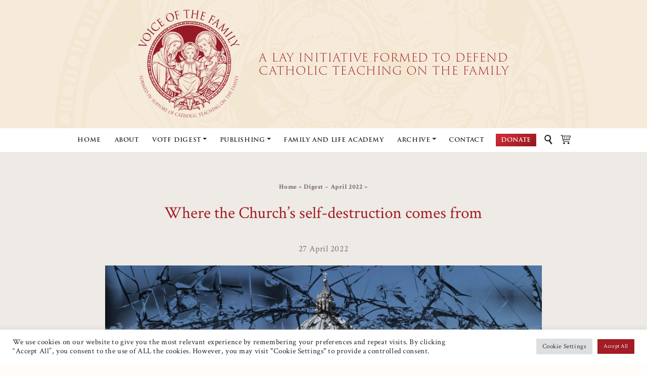

--- FILE ---
content_type: text/html; charset=UTF-8
request_url: https://voiceofthefamily.com/where-the-churchs-self-destruction-comes-from/
body_size: 42788
content:
<!doctype html>
<html class="no-js" lang="en-GB">

            <head>
    <meta charset="UTF-8" />
    <meta http-equiv="Content-Type" content="text/html" />
    <meta http-equiv="X-UA-Compatible" content="IE=edge">
    <meta name="viewport" content="width=device-width, initial-scale=1.0">

    <link rel="author" href="https://voiceofthefamily.com/wp-content/themes/votf/humans.txt" />
    <link rel="pingback" href="https://voiceofthefamily.com/xmlrpc.php" />

    <link rel="shortcut icon" href="https://voiceofthefamily.com/wp-content/themes/votf/fdn/dist/assets/img/favicon/favicon.ico" type="image/x-icon"/>
    <link rel="apple-touch-icon" sizes="72x72" href="https://voiceofthefamily.com/wp-content/themes/votf/fdn/dist/assets/img/favicon/apple-touch-icon-72x72.png">
    <link rel="apple-touch-icon" sizes="144x144" href="https://voiceofthefamily.com/wp-content/themes/votf/fdn/dist/assets/img/favicon/apple-touch-icon-144x144.png">
    <link rel="icon" type="image/png" href="https://voiceofthefamily.com/wp-content/themes/votf/fdn/dist/assets/img/favicon/favicon-16x16.png" sizes="16x16">
    <link rel="icon" type="image/png" href="https://voiceofthefamily.com/wp-content/themes/votf/fdn/dist/assets/img/favicon/favicon-32x32.png" sizes="32x32">
    <link rel="icon" type="image/png" href="https://voiceofthefamily.com/wp-content/themes/votf/fdn/dist/assets/img/favicon/favicon-96x96.png" sizes="96x96">
    <link rel="icon" type="image/png" href="https://voiceofthefamily.com/wp-content/themes/votf/fdn/dist/assets/img/favicon/android-chrome-192x192.png" sizes="192x192">

    <link rel="stylesheet" href="https://voiceofthefamily.com/wp-content/themes/votf/style.css" type="text/css" media="screen" />

    <link rel="stylesheet" href="https://use.typekit.net/ghz7tbw.css">
    
    <meta name='robots' content='index, follow, max-image-preview:large, max-snippet:-1, max-video-preview:-1' />

	<!-- This site is optimized with the Yoast SEO plugin v26.8 - https://yoast.com/product/yoast-seo-wordpress/ -->
	<title>Where the Church’s self-destruction comes from - Voice of the Family</title>
	<meta name="description" content="By Roberto de Mattei On Easter Monday, in St Peter’s Square crowded with 50,000 adolescents awaiting the Pope, the Italian Episcopal Conference set up a" />
	<link rel="canonical" href="https://voiceofthefamily.com/where-the-churchs-self-destruction-comes-from/" />
	<meta property="og:locale" content="en_GB" />
	<meta property="og:type" content="article" />
	<meta property="og:title" content="Where the Church’s self-destruction comes from - Voice of the Family" />
	<meta property="og:description" content="By Roberto de Mattei On Easter Monday, in St Peter’s Square crowded with 50,000 adolescents awaiting the Pope, the Italian Episcopal Conference set up a" />
	<meta property="og:url" content="https://voiceofthefamily.com/where-the-churchs-self-destruction-comes-from/" />
	<meta property="og:site_name" content="Voice of the Family" />
	<meta property="article:publisher" content="https://www.facebook.com/Voice-of-the-Family-350573035101315/" />
	<meta property="article:published_time" content="2022-04-27T09:14:36+00:00" />
	<meta property="article:modified_time" content="2022-04-27T17:52:21+00:00" />
	<meta property="og:image" content="https://voiceofthefamily.com/wp-content/uploads/2022/04/53W-1600x900.jpg" />
	<meta name="author" content="Maria Madise" />
	<meta name="twitter:card" content="summary_large_image" />
	<meta name="twitter:creator" content="@voice_of_family" />
	<meta name="twitter:site" content="@voice_of_family" />
	<meta name="twitter:label1" content="Written by" />
	<meta name="twitter:data1" content="Maria Madise" />
	<meta name="twitter:label2" content="Estimated reading time" />
	<meta name="twitter:data2" content="5 minutes" />
	<script type="application/ld+json" class="yoast-schema-graph">{"@context":"https://schema.org","@graph":[{"@type":"Article","@id":"https://voiceofthefamily.com/where-the-churchs-self-destruction-comes-from/#article","isPartOf":{"@id":"https://voiceofthefamily.com/where-the-churchs-self-destruction-comes-from/"},"author":{"name":"Maria Madise","@id":"https://voiceofthefamily.com/#/schema/person/114639714095244ca68f7d3e4c4dc11d"},"headline":"Where the Church’s self-destruction comes from","datePublished":"2022-04-27T09:14:36+00:00","dateModified":"2022-04-27T17:52:21+00:00","mainEntityOfPage":{"@id":"https://voiceofthefamily.com/where-the-churchs-self-destruction-comes-from/"},"wordCount":933,"publisher":{"@id":"https://voiceofthefamily.com/#organization"},"image":{"@id":"https://voiceofthefamily.com/where-the-churchs-self-destruction-comes-from/#primaryimage"},"thumbnailUrl":"https://voiceofthefamily.com/wp-content/uploads/2022/04/53W-1600x900.jpg","articleSection":["Digest – April 2022","Prof. Roberto de Mattei","Voice of the Family Digest"],"inLanguage":"en-GB"},{"@type":"WebPage","@id":"https://voiceofthefamily.com/where-the-churchs-self-destruction-comes-from/","url":"https://voiceofthefamily.com/where-the-churchs-self-destruction-comes-from/","name":"Where the Church’s self-destruction comes from - Voice of the Family","isPartOf":{"@id":"https://voiceofthefamily.com/#website"},"primaryImageOfPage":{"@id":"https://voiceofthefamily.com/where-the-churchs-self-destruction-comes-from/#primaryimage"},"image":{"@id":"https://voiceofthefamily.com/where-the-churchs-self-destruction-comes-from/#primaryimage"},"thumbnailUrl":"https://voiceofthefamily.com/wp-content/uploads/2022/04/53W-1600x900.jpg","datePublished":"2022-04-27T09:14:36+00:00","dateModified":"2022-04-27T17:52:21+00:00","description":"By Roberto de Mattei On Easter Monday, in St Peter’s Square crowded with 50,000 adolescents awaiting the Pope, the Italian Episcopal Conference set up a","breadcrumb":{"@id":"https://voiceofthefamily.com/where-the-churchs-self-destruction-comes-from/#breadcrumb"},"inLanguage":"en-GB","potentialAction":[{"@type":"ReadAction","target":["https://voiceofthefamily.com/where-the-churchs-self-destruction-comes-from/"]}]},{"@type":"ImageObject","inLanguage":"en-GB","@id":"https://voiceofthefamily.com/where-the-churchs-self-destruction-comes-from/#primaryimage","url":"https://voiceofthefamily.com/wp-content/uploads/2022/04/53W-scaled.jpg","contentUrl":"https://voiceofthefamily.com/wp-content/uploads/2022/04/53W-scaled.jpg","width":2560,"height":1438},{"@type":"BreadcrumbList","@id":"https://voiceofthefamily.com/where-the-churchs-self-destruction-comes-from/#breadcrumb","itemListElement":[{"@type":"ListItem","position":1,"name":"Home","item":"https://voiceofthefamily.com/"},{"@type":"ListItem","position":2,"name":"Digest – April 2022","item":"https://voiceofthefamily.com/digest-april-2022/"},{"@type":"ListItem","position":3,"name":"Where the Church’s self-destruction comes from"}]},{"@type":"WebSite","@id":"https://voiceofthefamily.com/#website","url":"https://voiceofthefamily.com/","name":"Voice of the Family","description":"A LAY INITIATIVE FORMED TO DEFEND  CATHOLIC TEACHING ON THE FAMILY","publisher":{"@id":"https://voiceofthefamily.com/#organization"},"potentialAction":[{"@type":"SearchAction","target":{"@type":"EntryPoint","urlTemplate":"https://voiceofthefamily.com/?s={search_term_string}"},"query-input":{"@type":"PropertyValueSpecification","valueRequired":true,"valueName":"search_term_string"}}],"inLanguage":"en-GB"},{"@type":"Organization","@id":"https://voiceofthefamily.com/#organization","name":"Voice of the Family","url":"https://voiceofthefamily.com/","logo":{"@type":"ImageObject","inLanguage":"en-GB","@id":"https://voiceofthefamily.com/#/schema/logo/image/","url":"https://voiceofthefamily.com/wp-content/uploads/2019/11/logo.png","contentUrl":"https://voiceofthefamily.com/wp-content/uploads/2019/11/logo.png","width":500,"height":538,"caption":"Voice of the Family"},"image":{"@id":"https://voiceofthefamily.com/#/schema/logo/image/"},"sameAs":["https://www.facebook.com/Voice-of-the-Family-350573035101315/","https://x.com/voice_of_family"]},{"@type":"Person","@id":"https://voiceofthefamily.com/#/schema/person/114639714095244ca68f7d3e4c4dc11d","name":"Maria Madise"}]}</script>
	<!-- / Yoast SEO plugin. -->


<link rel='dns-prefetch' href='//voiceofthefamily.com' />
<link rel='dns-prefetch' href='//js.stripe.com' />
<link rel='dns-prefetch' href='//cdn.jsdelivr.net' />
<link rel='dns-prefetch' href='//www.googletagmanager.com' />
<link rel='dns-prefetch' href='//fonts.googleapis.com' />
<style id='wp-img-auto-sizes-contain-inline-css' type='text/css'>
img:is([sizes=auto i],[sizes^="auto," i]){contain-intrinsic-size:3000px 1500px}
/*# sourceURL=wp-img-auto-sizes-contain-inline-css */
</style>
<link rel='stylesheet' id='givewp-campaign-blocks-fonts-css' href='https://fonts.googleapis.com/css2?family=Inter%3Awght%40400%3B500%3B600%3B700&#038;display=swap&#038;ver=5d9ca8f21939fee855df8d6e58a9319c' type='text/css' media='all' />
<style id='wp-block-library-inline-css' type='text/css'>
:root{--wp-block-synced-color:#7a00df;--wp-block-synced-color--rgb:122,0,223;--wp-bound-block-color:var(--wp-block-synced-color);--wp-editor-canvas-background:#ddd;--wp-admin-theme-color:#007cba;--wp-admin-theme-color--rgb:0,124,186;--wp-admin-theme-color-darker-10:#006ba1;--wp-admin-theme-color-darker-10--rgb:0,107,160.5;--wp-admin-theme-color-darker-20:#005a87;--wp-admin-theme-color-darker-20--rgb:0,90,135;--wp-admin-border-width-focus:2px}@media (min-resolution:192dpi){:root{--wp-admin-border-width-focus:1.5px}}.wp-element-button{cursor:pointer}:root .has-very-light-gray-background-color{background-color:#eee}:root .has-very-dark-gray-background-color{background-color:#313131}:root .has-very-light-gray-color{color:#eee}:root .has-very-dark-gray-color{color:#313131}:root .has-vivid-green-cyan-to-vivid-cyan-blue-gradient-background{background:linear-gradient(135deg,#00d084,#0693e3)}:root .has-purple-crush-gradient-background{background:linear-gradient(135deg,#34e2e4,#4721fb 50%,#ab1dfe)}:root .has-hazy-dawn-gradient-background{background:linear-gradient(135deg,#faaca8,#dad0ec)}:root .has-subdued-olive-gradient-background{background:linear-gradient(135deg,#fafae1,#67a671)}:root .has-atomic-cream-gradient-background{background:linear-gradient(135deg,#fdd79a,#004a59)}:root .has-nightshade-gradient-background{background:linear-gradient(135deg,#330968,#31cdcf)}:root .has-midnight-gradient-background{background:linear-gradient(135deg,#020381,#2874fc)}:root{--wp--preset--font-size--normal:16px;--wp--preset--font-size--huge:42px}.has-regular-font-size{font-size:1em}.has-larger-font-size{font-size:2.625em}.has-normal-font-size{font-size:var(--wp--preset--font-size--normal)}.has-huge-font-size{font-size:var(--wp--preset--font-size--huge)}.has-text-align-center{text-align:center}.has-text-align-left{text-align:left}.has-text-align-right{text-align:right}.has-fit-text{white-space:nowrap!important}#end-resizable-editor-section{display:none}.aligncenter{clear:both}.items-justified-left{justify-content:flex-start}.items-justified-center{justify-content:center}.items-justified-right{justify-content:flex-end}.items-justified-space-between{justify-content:space-between}.screen-reader-text{border:0;clip-path:inset(50%);height:1px;margin:-1px;overflow:hidden;padding:0;position:absolute;width:1px;word-wrap:normal!important}.screen-reader-text:focus{background-color:#ddd;clip-path:none;color:#444;display:block;font-size:1em;height:auto;left:5px;line-height:normal;padding:15px 23px 14px;text-decoration:none;top:5px;width:auto;z-index:100000}html :where(.has-border-color){border-style:solid}html :where([style*=border-top-color]){border-top-style:solid}html :where([style*=border-right-color]){border-right-style:solid}html :where([style*=border-bottom-color]){border-bottom-style:solid}html :where([style*=border-left-color]){border-left-style:solid}html :where([style*=border-width]){border-style:solid}html :where([style*=border-top-width]){border-top-style:solid}html :where([style*=border-right-width]){border-right-style:solid}html :where([style*=border-bottom-width]){border-bottom-style:solid}html :where([style*=border-left-width]){border-left-style:solid}html :where(img[class*=wp-image-]){height:auto;max-width:100%}:where(figure){margin:0 0 1em}html :where(.is-position-sticky){--wp-admin--admin-bar--position-offset:var(--wp-admin--admin-bar--height,0px)}@media screen and (max-width:600px){html :where(.is-position-sticky){--wp-admin--admin-bar--position-offset:0px}}

/*# sourceURL=wp-block-library-inline-css */
</style><style id='wp-block-image-inline-css' type='text/css'>
.wp-block-image>a,.wp-block-image>figure>a{display:inline-block}.wp-block-image img{box-sizing:border-box;height:auto;max-width:100%;vertical-align:bottom}@media not (prefers-reduced-motion){.wp-block-image img.hide{visibility:hidden}.wp-block-image img.show{animation:show-content-image .4s}}.wp-block-image[style*=border-radius] img,.wp-block-image[style*=border-radius]>a{border-radius:inherit}.wp-block-image.has-custom-border img{box-sizing:border-box}.wp-block-image.aligncenter{text-align:center}.wp-block-image.alignfull>a,.wp-block-image.alignwide>a{width:100%}.wp-block-image.alignfull img,.wp-block-image.alignwide img{height:auto;width:100%}.wp-block-image .aligncenter,.wp-block-image .alignleft,.wp-block-image .alignright,.wp-block-image.aligncenter,.wp-block-image.alignleft,.wp-block-image.alignright{display:table}.wp-block-image .aligncenter>figcaption,.wp-block-image .alignleft>figcaption,.wp-block-image .alignright>figcaption,.wp-block-image.aligncenter>figcaption,.wp-block-image.alignleft>figcaption,.wp-block-image.alignright>figcaption{caption-side:bottom;display:table-caption}.wp-block-image .alignleft{float:left;margin:.5em 1em .5em 0}.wp-block-image .alignright{float:right;margin:.5em 0 .5em 1em}.wp-block-image .aligncenter{margin-left:auto;margin-right:auto}.wp-block-image :where(figcaption){margin-bottom:1em;margin-top:.5em}.wp-block-image.is-style-circle-mask img{border-radius:9999px}@supports ((-webkit-mask-image:none) or (mask-image:none)) or (-webkit-mask-image:none){.wp-block-image.is-style-circle-mask img{border-radius:0;-webkit-mask-image:url('data:image/svg+xml;utf8,<svg viewBox="0 0 100 100" xmlns="http://www.w3.org/2000/svg"><circle cx="50" cy="50" r="50"/></svg>');mask-image:url('data:image/svg+xml;utf8,<svg viewBox="0 0 100 100" xmlns="http://www.w3.org/2000/svg"><circle cx="50" cy="50" r="50"/></svg>');mask-mode:alpha;-webkit-mask-position:center;mask-position:center;-webkit-mask-repeat:no-repeat;mask-repeat:no-repeat;-webkit-mask-size:contain;mask-size:contain}}:root :where(.wp-block-image.is-style-rounded img,.wp-block-image .is-style-rounded img){border-radius:9999px}.wp-block-image figure{margin:0}.wp-lightbox-container{display:flex;flex-direction:column;position:relative}.wp-lightbox-container img{cursor:zoom-in}.wp-lightbox-container img:hover+button{opacity:1}.wp-lightbox-container button{align-items:center;backdrop-filter:blur(16px) saturate(180%);background-color:#5a5a5a40;border:none;border-radius:4px;cursor:zoom-in;display:flex;height:20px;justify-content:center;opacity:0;padding:0;position:absolute;right:16px;text-align:center;top:16px;width:20px;z-index:100}@media not (prefers-reduced-motion){.wp-lightbox-container button{transition:opacity .2s ease}}.wp-lightbox-container button:focus-visible{outline:3px auto #5a5a5a40;outline:3px auto -webkit-focus-ring-color;outline-offset:3px}.wp-lightbox-container button:hover{cursor:pointer;opacity:1}.wp-lightbox-container button:focus{opacity:1}.wp-lightbox-container button:focus,.wp-lightbox-container button:hover,.wp-lightbox-container button:not(:hover):not(:active):not(.has-background){background-color:#5a5a5a40;border:none}.wp-lightbox-overlay{box-sizing:border-box;cursor:zoom-out;height:100vh;left:0;overflow:hidden;position:fixed;top:0;visibility:hidden;width:100%;z-index:100000}.wp-lightbox-overlay .close-button{align-items:center;cursor:pointer;display:flex;justify-content:center;min-height:40px;min-width:40px;padding:0;position:absolute;right:calc(env(safe-area-inset-right) + 16px);top:calc(env(safe-area-inset-top) + 16px);z-index:5000000}.wp-lightbox-overlay .close-button:focus,.wp-lightbox-overlay .close-button:hover,.wp-lightbox-overlay .close-button:not(:hover):not(:active):not(.has-background){background:none;border:none}.wp-lightbox-overlay .lightbox-image-container{height:var(--wp--lightbox-container-height);left:50%;overflow:hidden;position:absolute;top:50%;transform:translate(-50%,-50%);transform-origin:top left;width:var(--wp--lightbox-container-width);z-index:9999999999}.wp-lightbox-overlay .wp-block-image{align-items:center;box-sizing:border-box;display:flex;height:100%;justify-content:center;margin:0;position:relative;transform-origin:0 0;width:100%;z-index:3000000}.wp-lightbox-overlay .wp-block-image img{height:var(--wp--lightbox-image-height);min-height:var(--wp--lightbox-image-height);min-width:var(--wp--lightbox-image-width);width:var(--wp--lightbox-image-width)}.wp-lightbox-overlay .wp-block-image figcaption{display:none}.wp-lightbox-overlay button{background:none;border:none}.wp-lightbox-overlay .scrim{background-color:#fff;height:100%;opacity:.9;position:absolute;width:100%;z-index:2000000}.wp-lightbox-overlay.active{visibility:visible}@media not (prefers-reduced-motion){.wp-lightbox-overlay.active{animation:turn-on-visibility .25s both}.wp-lightbox-overlay.active img{animation:turn-on-visibility .35s both}.wp-lightbox-overlay.show-closing-animation:not(.active){animation:turn-off-visibility .35s both}.wp-lightbox-overlay.show-closing-animation:not(.active) img{animation:turn-off-visibility .25s both}.wp-lightbox-overlay.zoom.active{animation:none;opacity:1;visibility:visible}.wp-lightbox-overlay.zoom.active .lightbox-image-container{animation:lightbox-zoom-in .4s}.wp-lightbox-overlay.zoom.active .lightbox-image-container img{animation:none}.wp-lightbox-overlay.zoom.active .scrim{animation:turn-on-visibility .4s forwards}.wp-lightbox-overlay.zoom.show-closing-animation:not(.active){animation:none}.wp-lightbox-overlay.zoom.show-closing-animation:not(.active) .lightbox-image-container{animation:lightbox-zoom-out .4s}.wp-lightbox-overlay.zoom.show-closing-animation:not(.active) .lightbox-image-container img{animation:none}.wp-lightbox-overlay.zoom.show-closing-animation:not(.active) .scrim{animation:turn-off-visibility .4s forwards}}@keyframes show-content-image{0%{visibility:hidden}99%{visibility:hidden}to{visibility:visible}}@keyframes turn-on-visibility{0%{opacity:0}to{opacity:1}}@keyframes turn-off-visibility{0%{opacity:1;visibility:visible}99%{opacity:0;visibility:visible}to{opacity:0;visibility:hidden}}@keyframes lightbox-zoom-in{0%{transform:translate(calc((-100vw + var(--wp--lightbox-scrollbar-width))/2 + var(--wp--lightbox-initial-left-position)),calc(-50vh + var(--wp--lightbox-initial-top-position))) scale(var(--wp--lightbox-scale))}to{transform:translate(-50%,-50%) scale(1)}}@keyframes lightbox-zoom-out{0%{transform:translate(-50%,-50%) scale(1);visibility:visible}99%{visibility:visible}to{transform:translate(calc((-100vw + var(--wp--lightbox-scrollbar-width))/2 + var(--wp--lightbox-initial-left-position)),calc(-50vh + var(--wp--lightbox-initial-top-position))) scale(var(--wp--lightbox-scale));visibility:hidden}}
/*# sourceURL=https://voiceofthefamily.com/wp-includes/blocks/image/style.min.css */
</style>
<style id='wp-block-paragraph-inline-css' type='text/css'>
.is-small-text{font-size:.875em}.is-regular-text{font-size:1em}.is-large-text{font-size:2.25em}.is-larger-text{font-size:3em}.has-drop-cap:not(:focus):first-letter{float:left;font-size:8.4em;font-style:normal;font-weight:100;line-height:.68;margin:.05em .1em 0 0;text-transform:uppercase}body.rtl .has-drop-cap:not(:focus):first-letter{float:none;margin-left:.1em}p.has-drop-cap.has-background{overflow:hidden}:root :where(p.has-background){padding:1.25em 2.375em}:where(p.has-text-color:not(.has-link-color)) a{color:inherit}p.has-text-align-left[style*="writing-mode:vertical-lr"],p.has-text-align-right[style*="writing-mode:vertical-rl"]{rotate:180deg}
/*# sourceURL=https://voiceofthefamily.com/wp-includes/blocks/paragraph/style.min.css */
</style>
<link rel='stylesheet' id='wc-blocks-style-css' href='https://voiceofthefamily.com/wp-content/plugins/woocommerce/assets/client/blocks/wc-blocks.css?ver=wc-10.4.3' type='text/css' media='all' />
<style id='global-styles-inline-css' type='text/css'>
:root{--wp--preset--aspect-ratio--square: 1;--wp--preset--aspect-ratio--4-3: 4/3;--wp--preset--aspect-ratio--3-4: 3/4;--wp--preset--aspect-ratio--3-2: 3/2;--wp--preset--aspect-ratio--2-3: 2/3;--wp--preset--aspect-ratio--16-9: 16/9;--wp--preset--aspect-ratio--9-16: 9/16;--wp--preset--color--black: #000000;--wp--preset--color--cyan-bluish-gray: #abb8c3;--wp--preset--color--white: #ffffff;--wp--preset--color--pale-pink: #f78da7;--wp--preset--color--vivid-red: #cf2e2e;--wp--preset--color--luminous-vivid-orange: #ff6900;--wp--preset--color--luminous-vivid-amber: #fcb900;--wp--preset--color--light-green-cyan: #7bdcb5;--wp--preset--color--vivid-green-cyan: #00d084;--wp--preset--color--pale-cyan-blue: #8ed1fc;--wp--preset--color--vivid-cyan-blue: #0693e3;--wp--preset--color--vivid-purple: #9b51e0;--wp--preset--gradient--vivid-cyan-blue-to-vivid-purple: linear-gradient(135deg,rgb(6,147,227) 0%,rgb(155,81,224) 100%);--wp--preset--gradient--light-green-cyan-to-vivid-green-cyan: linear-gradient(135deg,rgb(122,220,180) 0%,rgb(0,208,130) 100%);--wp--preset--gradient--luminous-vivid-amber-to-luminous-vivid-orange: linear-gradient(135deg,rgb(252,185,0) 0%,rgb(255,105,0) 100%);--wp--preset--gradient--luminous-vivid-orange-to-vivid-red: linear-gradient(135deg,rgb(255,105,0) 0%,rgb(207,46,46) 100%);--wp--preset--gradient--very-light-gray-to-cyan-bluish-gray: linear-gradient(135deg,rgb(238,238,238) 0%,rgb(169,184,195) 100%);--wp--preset--gradient--cool-to-warm-spectrum: linear-gradient(135deg,rgb(74,234,220) 0%,rgb(151,120,209) 20%,rgb(207,42,186) 40%,rgb(238,44,130) 60%,rgb(251,105,98) 80%,rgb(254,248,76) 100%);--wp--preset--gradient--blush-light-purple: linear-gradient(135deg,rgb(255,206,236) 0%,rgb(152,150,240) 100%);--wp--preset--gradient--blush-bordeaux: linear-gradient(135deg,rgb(254,205,165) 0%,rgb(254,45,45) 50%,rgb(107,0,62) 100%);--wp--preset--gradient--luminous-dusk: linear-gradient(135deg,rgb(255,203,112) 0%,rgb(199,81,192) 50%,rgb(65,88,208) 100%);--wp--preset--gradient--pale-ocean: linear-gradient(135deg,rgb(255,245,203) 0%,rgb(182,227,212) 50%,rgb(51,167,181) 100%);--wp--preset--gradient--electric-grass: linear-gradient(135deg,rgb(202,248,128) 0%,rgb(113,206,126) 100%);--wp--preset--gradient--midnight: linear-gradient(135deg,rgb(2,3,129) 0%,rgb(40,116,252) 100%);--wp--preset--font-size--small: 13px;--wp--preset--font-size--medium: 20px;--wp--preset--font-size--large: 36px;--wp--preset--font-size--x-large: 42px;--wp--preset--spacing--20: 0.44rem;--wp--preset--spacing--30: 0.67rem;--wp--preset--spacing--40: 1rem;--wp--preset--spacing--50: 1.5rem;--wp--preset--spacing--60: 2.25rem;--wp--preset--spacing--70: 3.38rem;--wp--preset--spacing--80: 5.06rem;--wp--preset--shadow--natural: 6px 6px 9px rgba(0, 0, 0, 0.2);--wp--preset--shadow--deep: 12px 12px 50px rgba(0, 0, 0, 0.4);--wp--preset--shadow--sharp: 6px 6px 0px rgba(0, 0, 0, 0.2);--wp--preset--shadow--outlined: 6px 6px 0px -3px rgb(255, 255, 255), 6px 6px rgb(0, 0, 0);--wp--preset--shadow--crisp: 6px 6px 0px rgb(0, 0, 0);}:where(.is-layout-flex){gap: 0.5em;}:where(.is-layout-grid){gap: 0.5em;}body .is-layout-flex{display: flex;}.is-layout-flex{flex-wrap: wrap;align-items: center;}.is-layout-flex > :is(*, div){margin: 0;}body .is-layout-grid{display: grid;}.is-layout-grid > :is(*, div){margin: 0;}:where(.wp-block-columns.is-layout-flex){gap: 2em;}:where(.wp-block-columns.is-layout-grid){gap: 2em;}:where(.wp-block-post-template.is-layout-flex){gap: 1.25em;}:where(.wp-block-post-template.is-layout-grid){gap: 1.25em;}.has-black-color{color: var(--wp--preset--color--black) !important;}.has-cyan-bluish-gray-color{color: var(--wp--preset--color--cyan-bluish-gray) !important;}.has-white-color{color: var(--wp--preset--color--white) !important;}.has-pale-pink-color{color: var(--wp--preset--color--pale-pink) !important;}.has-vivid-red-color{color: var(--wp--preset--color--vivid-red) !important;}.has-luminous-vivid-orange-color{color: var(--wp--preset--color--luminous-vivid-orange) !important;}.has-luminous-vivid-amber-color{color: var(--wp--preset--color--luminous-vivid-amber) !important;}.has-light-green-cyan-color{color: var(--wp--preset--color--light-green-cyan) !important;}.has-vivid-green-cyan-color{color: var(--wp--preset--color--vivid-green-cyan) !important;}.has-pale-cyan-blue-color{color: var(--wp--preset--color--pale-cyan-blue) !important;}.has-vivid-cyan-blue-color{color: var(--wp--preset--color--vivid-cyan-blue) !important;}.has-vivid-purple-color{color: var(--wp--preset--color--vivid-purple) !important;}.has-black-background-color{background-color: var(--wp--preset--color--black) !important;}.has-cyan-bluish-gray-background-color{background-color: var(--wp--preset--color--cyan-bluish-gray) !important;}.has-white-background-color{background-color: var(--wp--preset--color--white) !important;}.has-pale-pink-background-color{background-color: var(--wp--preset--color--pale-pink) !important;}.has-vivid-red-background-color{background-color: var(--wp--preset--color--vivid-red) !important;}.has-luminous-vivid-orange-background-color{background-color: var(--wp--preset--color--luminous-vivid-orange) !important;}.has-luminous-vivid-amber-background-color{background-color: var(--wp--preset--color--luminous-vivid-amber) !important;}.has-light-green-cyan-background-color{background-color: var(--wp--preset--color--light-green-cyan) !important;}.has-vivid-green-cyan-background-color{background-color: var(--wp--preset--color--vivid-green-cyan) !important;}.has-pale-cyan-blue-background-color{background-color: var(--wp--preset--color--pale-cyan-blue) !important;}.has-vivid-cyan-blue-background-color{background-color: var(--wp--preset--color--vivid-cyan-blue) !important;}.has-vivid-purple-background-color{background-color: var(--wp--preset--color--vivid-purple) !important;}.has-black-border-color{border-color: var(--wp--preset--color--black) !important;}.has-cyan-bluish-gray-border-color{border-color: var(--wp--preset--color--cyan-bluish-gray) !important;}.has-white-border-color{border-color: var(--wp--preset--color--white) !important;}.has-pale-pink-border-color{border-color: var(--wp--preset--color--pale-pink) !important;}.has-vivid-red-border-color{border-color: var(--wp--preset--color--vivid-red) !important;}.has-luminous-vivid-orange-border-color{border-color: var(--wp--preset--color--luminous-vivid-orange) !important;}.has-luminous-vivid-amber-border-color{border-color: var(--wp--preset--color--luminous-vivid-amber) !important;}.has-light-green-cyan-border-color{border-color: var(--wp--preset--color--light-green-cyan) !important;}.has-vivid-green-cyan-border-color{border-color: var(--wp--preset--color--vivid-green-cyan) !important;}.has-pale-cyan-blue-border-color{border-color: var(--wp--preset--color--pale-cyan-blue) !important;}.has-vivid-cyan-blue-border-color{border-color: var(--wp--preset--color--vivid-cyan-blue) !important;}.has-vivid-purple-border-color{border-color: var(--wp--preset--color--vivid-purple) !important;}.has-vivid-cyan-blue-to-vivid-purple-gradient-background{background: var(--wp--preset--gradient--vivid-cyan-blue-to-vivid-purple) !important;}.has-light-green-cyan-to-vivid-green-cyan-gradient-background{background: var(--wp--preset--gradient--light-green-cyan-to-vivid-green-cyan) !important;}.has-luminous-vivid-amber-to-luminous-vivid-orange-gradient-background{background: var(--wp--preset--gradient--luminous-vivid-amber-to-luminous-vivid-orange) !important;}.has-luminous-vivid-orange-to-vivid-red-gradient-background{background: var(--wp--preset--gradient--luminous-vivid-orange-to-vivid-red) !important;}.has-very-light-gray-to-cyan-bluish-gray-gradient-background{background: var(--wp--preset--gradient--very-light-gray-to-cyan-bluish-gray) !important;}.has-cool-to-warm-spectrum-gradient-background{background: var(--wp--preset--gradient--cool-to-warm-spectrum) !important;}.has-blush-light-purple-gradient-background{background: var(--wp--preset--gradient--blush-light-purple) !important;}.has-blush-bordeaux-gradient-background{background: var(--wp--preset--gradient--blush-bordeaux) !important;}.has-luminous-dusk-gradient-background{background: var(--wp--preset--gradient--luminous-dusk) !important;}.has-pale-ocean-gradient-background{background: var(--wp--preset--gradient--pale-ocean) !important;}.has-electric-grass-gradient-background{background: var(--wp--preset--gradient--electric-grass) !important;}.has-midnight-gradient-background{background: var(--wp--preset--gradient--midnight) !important;}.has-small-font-size{font-size: var(--wp--preset--font-size--small) !important;}.has-medium-font-size{font-size: var(--wp--preset--font-size--medium) !important;}.has-large-font-size{font-size: var(--wp--preset--font-size--large) !important;}.has-x-large-font-size{font-size: var(--wp--preset--font-size--x-large) !important;}
/*# sourceURL=global-styles-inline-css */
</style>

<style id='classic-theme-styles-inline-css' type='text/css'>
/*! This file is auto-generated */
.wp-block-button__link{color:#fff;background-color:#32373c;border-radius:9999px;box-shadow:none;text-decoration:none;padding:calc(.667em + 2px) calc(1.333em + 2px);font-size:1.125em}.wp-block-file__button{background:#32373c;color:#fff;text-decoration:none}
/*# sourceURL=/wp-includes/css/classic-themes.min.css */
</style>
<link rel='stylesheet' id='cookie-law-info-css' href='https://voiceofthefamily.com/wp-content/plugins/cookie-law-info/legacy/public/css/cookie-law-info-public.css?ver=3.3.9.1' type='text/css' media='all' />
<link rel='stylesheet' id='cookie-law-info-gdpr-css' href='https://voiceofthefamily.com/wp-content/plugins/cookie-law-info/legacy/public/css/cookie-law-info-gdpr.css?ver=3.3.9.1' type='text/css' media='all' />
<link rel='stylesheet' id='woocommerce-layout-css' href='https://voiceofthefamily.com/wp-content/plugins/woocommerce/assets/css/woocommerce-layout.css?ver=10.4.3' type='text/css' media='all' />
<link rel='stylesheet' id='woocommerce-smallscreen-css' href='https://voiceofthefamily.com/wp-content/plugins/woocommerce/assets/css/woocommerce-smallscreen.css?ver=10.4.3' type='text/css' media='only screen and (max-width: 768px)' />
<link rel='stylesheet' id='woocommerce-general-css' href='https://voiceofthefamily.com/wp-content/plugins/woocommerce/assets/css/woocommerce.css?ver=10.4.3' type='text/css' media='all' />
<style id='woocommerce-inline-inline-css' type='text/css'>
.woocommerce form .form-row .required { visibility: visible; }
/*# sourceURL=woocommerce-inline-inline-css */
</style>
<link rel='stylesheet' id='give-styles-css' href='https://voiceofthefamily.com/wp-content/plugins/give/build/assets/dist/css/give.css?ver=4.13.2' type='text/css' media='all' />
<link rel='stylesheet' id='give-donation-summary-style-frontend-css' href='https://voiceofthefamily.com/wp-content/plugins/give/build/assets/dist/css/give-donation-summary.css?ver=4.13.2' type='text/css' media='all' />
<link rel='stylesheet' id='givewp-design-system-foundation-css' href='https://voiceofthefamily.com/wp-content/plugins/give/build/assets/dist/css/design-system/foundation.css?ver=1.2.0' type='text/css' media='all' />
<link rel='stylesheet' id='give-currency-switcher-style-css' href='https://voiceofthefamily.com/wp-content/plugins/give-currency-switcher/assets/css/give-currency-switcher-frontend.min.css?ver=2.2.2' type='text/css' media='all' />
<link rel='stylesheet' id='give_recurring_css-css' href='https://voiceofthefamily.com/wp-content/plugins/give-recurring/assets/css/give-recurring.min.css?ver=2.16.0' type='text/css' media='all' />
<link rel='stylesheet' id='google-fonts-css' href='https://fonts.googleapis.com/css?family=Crimson+Text%3A400%2C400i%2C700%2C700i&#038;display=swap&#038;ver=5d9ca8f21939fee855df8d6e58a9319c' type='text/css' media='all' />
<link rel='stylesheet' id='fdn-css-css' href='https://voiceofthefamily.com/wp-content/themes/votf/fdn/dist/assets/css/app.css?ver=5d9ca8f21939fee855df8d6e58a9319c' type='text/css' media='all' />
<link rel='stylesheet' id='heateor_sss_frontend_css-css' href='https://voiceofthefamily.com/wp-content/plugins/sassy-social-share/public/css/sassy-social-share-public.css?ver=3.3.79' type='text/css' media='all' />
<style id='heateor_sss_frontend_css-inline-css' type='text/css'>
.heateor_sss_button_instagram span.heateor_sss_svg,a.heateor_sss_instagram span.heateor_sss_svg{background:radial-gradient(circle at 30% 107%,#fdf497 0,#fdf497 5%,#fd5949 45%,#d6249f 60%,#285aeb 90%)}div.heateor_sss_horizontal_sharing a.heateor_sss_button_instagram span{background:#a21d25!important;}div.heateor_sss_standard_follow_icons_container a.heateor_sss_button_instagram span{background:#a21d25}div.heateor_sss_horizontal_sharing a.heateor_sss_button_instagram span:hover{background:#555!important;}div.heateor_sss_standard_follow_icons_container a.heateor_sss_button_instagram span:hover{background:#555}div.heateor_sss_vertical_sharing  a.heateor_sss_button_instagram span{background:#a21d25!important;}div.heateor_sss_floating_follow_icons_container a.heateor_sss_button_instagram span{background:#a21d25}div.heateor_sss_vertical_sharing a.heateor_sss_button_instagram span:hover{background:#555!important;}div.heateor_sss_floating_follow_icons_container a.heateor_sss_button_instagram span:hover{background:#555}.heateor_sss_horizontal_sharing .heateor_sss_svg,.heateor_sss_standard_follow_icons_container .heateor_sss_svg{background-color:#a21d25!important;background:#a21d25!important;color:#eeeae5;border-width:0px;border-style:solid;border-color:transparent}div.heateor_sss_horizontal_sharing span.heateor_sss_svg svg:hover path:not(.heateor_sss_no_fill),div.heateor_sss_horizontal_sharing span.heateor_sss_svg svg:hover ellipse, div.heateor_sss_horizontal_sharing span.heateor_sss_svg svg:hover circle, div.heateor_sss_horizontal_sharing span.heateor_sss_svg svg:hover polygon, div.heateor_sss_horizontal_sharing span.heateor_sss_svg svg:hover rect:not(.heateor_sss_no_fill){fill:#eeeae5}div.heateor_sss_horizontal_sharing span.heateor_sss_svg svg:hover path.heateor_sss_svg_stroke, div.heateor_sss_horizontal_sharing span.heateor_sss_svg svg:hover rect.heateor_sss_svg_stroke{stroke:#eeeae5}.heateor_sss_horizontal_sharing span.heateor_sss_svg:hover,.heateor_sss_standard_follow_icons_container span.heateor_sss_svg:hover{background-color:#555!important;background:#555!importantcolor:#eeeae5;border-color:transparent;}.heateor_sss_vertical_sharing span.heateor_sss_svg,.heateor_sss_floating_follow_icons_container span.heateor_sss_svg{background-color:#a21d25!important;background:#a21d25!important;color:#eeeae5;border-width:0px;border-style:solid;border-color:transparent;}div.heateor_sss_vertical_sharing span.heateor_sss_svg svg:hover path:not(.heateor_sss_no_fill),div.heateor_sss_vertical_sharing span.heateor_sss_svg svg:hover ellipse, div.heateor_sss_vertical_sharing span.heateor_sss_svg svg:hover circle, div.heateor_sss_vertical_sharing span.heateor_sss_svg svg:hover polygon{fill:#eeeae5}div.heateor_sss_vertical_sharing span.heateor_sss_svg svg:hover path.heateor_sss_svg_stroke{stroke:#eeeae5}.heateor_sss_vertical_sharing span.heateor_sss_svg:hover,.heateor_sss_floating_follow_icons_container span.heateor_sss_svg:hover{background-color:#555!important;background:#555!important;color:#eeeae5;border-color:transparent;}@media screen and (max-width:740px) {.heateor_sss_vertical_sharing{display:none!important}}
/*# sourceURL=heateor_sss_frontend_css-inline-css */
</style>
<script type="text/javascript" src="https://voiceofthefamily.com/wp-includes/js/jquery/jquery.min.js?ver=3.7.1" id="jquery-core-js"></script>
<script type="text/javascript" id="cookie-law-info-js-extra">
/* <![CDATA[ */
var Cli_Data = {"nn_cookie_ids":[],"cookielist":[],"non_necessary_cookies":[],"ccpaEnabled":"","ccpaRegionBased":"","ccpaBarEnabled":"","strictlyEnabled":["necessary","obligatoire"],"ccpaType":"gdpr","js_blocking":"1","custom_integration":"","triggerDomRefresh":"","secure_cookies":""};
var cli_cookiebar_settings = {"animate_speed_hide":"500","animate_speed_show":"500","background":"#FFF","border":"#b1a6a6c2","border_on":"","button_1_button_colour":"#61a229","button_1_button_hover":"#4e8221","button_1_link_colour":"#fff","button_1_as_button":"1","button_1_new_win":"","button_2_button_colour":"#333","button_2_button_hover":"#292929","button_2_link_colour":"#444","button_2_as_button":"","button_2_hidebar":"","button_3_button_colour":"#dedfe0","button_3_button_hover":"#b2b2b3","button_3_link_colour":"#333333","button_3_as_button":"1","button_3_new_win":"","button_4_button_colour":"#dedfe0","button_4_button_hover":"#b2b2b3","button_4_link_colour":"#333333","button_4_as_button":"1","button_7_button_colour":"#a21d25","button_7_button_hover":"#82171e","button_7_link_colour":"#fff","button_7_as_button":"1","button_7_new_win":"","font_family":"inherit","header_fix":"","notify_animate_hide":"1","notify_animate_show":"","notify_div_id":"#cookie-law-info-bar","notify_position_horizontal":"right","notify_position_vertical":"bottom","scroll_close":"","scroll_close_reload":"","accept_close_reload":"","reject_close_reload":"","showagain_tab":"","showagain_background":"#fff","showagain_border":"#000","showagain_div_id":"#cookie-law-info-again","showagain_x_position":"100px","text":"#333333","show_once_yn":"","show_once":"10000","logging_on":"","as_popup":"","popup_overlay":"1","bar_heading_text":"","cookie_bar_as":"banner","popup_showagain_position":"bottom-right","widget_position":"left"};
var log_object = {"ajax_url":"https://voiceofthefamily.com/wp-admin/admin-ajax.php"};
//# sourceURL=cookie-law-info-js-extra
/* ]]> */
</script>
<script type="text/javascript" src="https://voiceofthefamily.com/wp-content/plugins/cookie-law-info/legacy/public/js/cookie-law-info-public.js?ver=3.3.9.1" id="cookie-law-info-js"></script>
<script type="text/javascript" src="https://voiceofthefamily.com/wp-content/plugins/woocommerce/assets/js/jquery-blockui/jquery.blockUI.min.js?ver=2.7.0-wc.10.4.3" id="wc-jquery-blockui-js" defer="defer" data-wp-strategy="defer"></script>
<script type="text/javascript" id="wc-add-to-cart-js-extra">
/* <![CDATA[ */
var wc_add_to_cart_params = {"ajax_url":"/wp-admin/admin-ajax.php","wc_ajax_url":"/?wc-ajax=%%endpoint%%","i18n_view_cart":"View basket","cart_url":"https://voiceofthefamily.com/cart/","is_cart":"","cart_redirect_after_add":"no"};
//# sourceURL=wc-add-to-cart-js-extra
/* ]]> */
</script>
<script type="text/javascript" src="https://voiceofthefamily.com/wp-content/plugins/woocommerce/assets/js/frontend/add-to-cart.min.js?ver=10.4.3" id="wc-add-to-cart-js" defer="defer" data-wp-strategy="defer"></script>
<script type="text/javascript" src="https://voiceofthefamily.com/wp-content/plugins/woocommerce/assets/js/js-cookie/js.cookie.min.js?ver=2.1.4-wc.10.4.3" id="wc-js-cookie-js" defer="defer" data-wp-strategy="defer"></script>
<script type="text/javascript" id="woocommerce-js-extra">
/* <![CDATA[ */
var woocommerce_params = {"ajax_url":"/wp-admin/admin-ajax.php","wc_ajax_url":"/?wc-ajax=%%endpoint%%","i18n_password_show":"Show password","i18n_password_hide":"Hide password"};
//# sourceURL=woocommerce-js-extra
/* ]]> */
</script>
<script type="text/javascript" src="https://voiceofthefamily.com/wp-content/plugins/woocommerce/assets/js/frontend/woocommerce.min.js?ver=10.4.3" id="woocommerce-js" defer="defer" data-wp-strategy="defer"></script>
<script type="text/javascript" id="give-stripe-js-js-extra">
/* <![CDATA[ */
var give_stripe_vars = {"zero_based_currency":"","zero_based_currencies_list":["JPY","KRW","CLP","ISK","BIF","DJF","GNF","KHR","KPW","LAK","LKR","MGA","MZN","VUV"],"sitename":"Voice of the Family","checkoutBtnTitle":"Donate","publishable_key":"pk_live_kmOtjai3ZyV4A1Muzs9SoBgn00aPRh3vQZ","checkout_image":"","checkout_address":"on","checkout_processing_text":"Donation Processing...","give_version":"4.13.2","cc_fields_format":"multi","card_number_placeholder_text":"Card Number","card_cvc_placeholder_text":"CVC","donate_button_text":"Donate Now","element_font_styles":{"cssSrc":"https://fonts.googleapis.com/css2?family=Crimson+Text:wght@400&display=swap"},"element_base_styles":{"color":"#961A26","fontWeight":400,"fontSize":"16px","fontFamily":"Crimson Text","fontSmoothing":"antialiased","::placeholder":{"color":"#222222"},":-webkit-autofill":{"color":"#961A26"}},"element_complete_styles":{},"element_empty_styles":{},"element_invalid_styles":{},"float_labels":"","base_country":"GB","preferred_locale":"en","stripe_card_update":"","stripe_becs_update":""};
//# sourceURL=give-stripe-js-js-extra
/* ]]> */
</script>
<script type="text/javascript" src="https://js.stripe.com/v3/?ver=4.13.2" id="give-stripe-js-js"></script>
<script type="text/javascript" src="https://voiceofthefamily.com/wp-content/plugins/give/build/assets/dist/js/give-stripe.js?ver=4.13.2" id="give-stripe-onpage-js-js"></script>
<script type="text/javascript" src="https://voiceofthefamily.com/wp-includes/js/dist/hooks.min.js?ver=dd5603f07f9220ed27f1" id="wp-hooks-js"></script>
<script type="text/javascript" src="https://voiceofthefamily.com/wp-includes/js/dist/i18n.min.js?ver=c26c3dc7bed366793375" id="wp-i18n-js"></script>
<script type="text/javascript" id="wp-i18n-js-after">
/* <![CDATA[ */
wp.i18n.setLocaleData( { 'text direction\u0004ltr': [ 'ltr' ] } );
//# sourceURL=wp-i18n-js-after
/* ]]> */
</script>
<script type="text/javascript" id="give-js-extra">
/* <![CDATA[ */
var give_global_vars = {"ajaxurl":"https://voiceofthefamily.com/wp-admin/admin-ajax.php","checkout_nonce":"9c3a5fbde5","currency":"GBP","currency_sign":"\u00a3","currency_pos":"before","thousands_separator":" ","decimal_separator":",","no_gateway":"Please select a payment method.","bad_minimum":"The minimum custom donation amount for this form is","bad_maximum":"The maximum custom donation amount for this form is","general_loading":"Loading...","purchase_loading":"Please Wait...","textForOverlayScreen":"\u003Ch3\u003EProcessing...\u003C/h3\u003E\u003Cp\u003EThis will only take a second!\u003C/p\u003E","number_decimals":"2","is_test_mode":"","give_version":"4.13.2","magnific_options":{"main_class":"give-modal","close_on_bg_click":false},"form_translation":{"payment-mode":"Please select payment mode.","give_first":"Please enter your first name.","give_last":"Please enter your last name.","give_email":"Please enter a valid email address.","give_user_login":"Invalid email address or username.","give_user_pass":"Enter a password.","give_user_pass_confirm":"Enter the password confirmation.","give_agree_to_terms":"You must agree to the terms and conditions."},"confirm_email_sent_message":"Please check your email and click on the link to access your complete donation history.","ajax_vars":{"ajaxurl":"https://voiceofthefamily.com/wp-admin/admin-ajax.php","ajaxNonce":"0154457d8a","loading":"Loading","select_option":"Please select an option","default_gateway":"stripe_checkout","permalinks":"1","number_decimals":2},"cookie_hash":"2dbaa74bf98c3797203305b80b673e2e","session_nonce_cookie_name":"wp-give_session_reset_nonce_2dbaa74bf98c3797203305b80b673e2e","session_cookie_name":"wp-give_session_2dbaa74bf98c3797203305b80b673e2e","delete_session_nonce_cookie":"0"};
var giveApiSettings = {"root":"https://voiceofthefamily.com/wp-json/give-api/v2/","rest_base":"give-api/v2"};
//# sourceURL=give-js-extra
/* ]]> */
</script>
<script type="text/javascript" src="https://voiceofthefamily.com/wp-content/plugins/give/build/assets/dist/js/give.js?ver=8540f4f50a2032d9c5b5" id="give-js"></script>
<script type="text/javascript" src="https://voiceofthefamily.com/wp-content/plugins/give-stripe/assets/dist/js/give-stripe-payment-request.js?ver=2.7.1" id="give-stripe-payment-request-js-js"></script>
<script type="text/javascript" id="give_recurring_script-js-extra">
/* <![CDATA[ */
var Give_Recurring_Vars = {"email_access":"1","pretty_intervals":{"1":"Every","2":"Every two","3":"Every three","4":"Every four","5":"Every five","6":"Every six"},"pretty_periods":{"day":"Daily","week":"Weekly","month":"Monthly","quarter":"Quarterly","half-year":"Semi-Annually","year":"Yearly"},"messages":{"daily_forbidden":"The selected payment method does not support daily recurring giving. Please select another payment method or supported giving frequency.","confirm_cancel":"Are you sure you want to cancel this subscription?"},"multi_level_message_pre_text":"You have chosen to donate"};
//# sourceURL=give_recurring_script-js-extra
/* ]]> */
</script>
<script type="text/javascript" src="https://voiceofthefamily.com/wp-content/plugins/give-recurring/assets/js/give-recurring.min.js?ver=2.16.0" id="give_recurring_script-js"></script>

<!-- Google tag (gtag.js) snippet added by Site Kit -->
<!-- Google Analytics snippet added by Site Kit -->
<script type="text/javascript" src="https://www.googletagmanager.com/gtag/js?id=GT-WFMDLJ4" id="google_gtagjs-js" async></script>
<script type="text/javascript" id="google_gtagjs-js-after">
/* <![CDATA[ */
window.dataLayer = window.dataLayer || [];function gtag(){dataLayer.push(arguments);}
gtag("set","linker",{"domains":["voiceofthefamily.com"]});
gtag("js", new Date());
gtag("set", "developer_id.dZTNiMT", true);
gtag("config", "GT-WFMDLJ4");
//# sourceURL=google_gtagjs-js-after
/* ]]> */
</script>
<link rel="https://api.w.org/" href="https://voiceofthefamily.com/wp-json/" /><link rel="alternate" title="JSON" type="application/json" href="https://voiceofthefamily.com/wp-json/wp/v2/posts/15029" /><link rel="EditURI" type="application/rsd+xml" title="RSD" href="https://voiceofthefamily.com/xmlrpc.php?rsd" />
<link rel='shortlink' href='https://voiceofthefamily.com/?p=15029' />
<meta name="generator" content="Site Kit by Google 1.170.0" /><meta name="generator" content="Give v4.13.2" />
	<noscript><style>.woocommerce-product-gallery{ opacity: 1 !important; }</style></noscript>
	<link rel="icon" href="https://voiceofthefamily.com/wp-content/uploads/2020/01/cropped-logo-default-32x32.png" sizes="32x32" />
<link rel="icon" href="https://voiceofthefamily.com/wp-content/uploads/2020/01/cropped-logo-default-192x192.png" sizes="192x192" />
<link rel="apple-touch-icon" href="https://voiceofthefamily.com/wp-content/uploads/2020/01/cropped-logo-default-180x180.png" />
<meta name="msapplication-TileImage" content="https://voiceofthefamily.com/wp-content/uploads/2020/01/cropped-logo-default-270x270.png" />
		<style type="text/css" id="wp-custom-css">
			/* Aug 2024 - nav size */

.menu-item-19148 a {
			margin-right: 10px;
}

.menu-cart-icon span.header-cart-count {
    display: none !important;
}

@media screen and (min-width: 841px) and (max-width: 987px) {
		.nav-wrap #nav > li > a {
		padding-left: .25rem !important;
    padding-right: .25rem !important;
		letter-spacing: -0.1px;
	}
	
	.nav-wrap #nav>li>a::after {
      right: -6px;
  }
}

@media screen and (min-width: 740px) and (max-width: 840px) {
		.nav-wrap #nav > li > a {
/* 		padding-left: .25rem !important;
    padding-right: .25rem !important; */
			font-size: .53rem;

	}
	
/* 	.menu-item-8204 a {
			margin-right: 10px;
	} */
	
	.nav-wrap #nav>li>a::after {
      right: -6px;
      margin-top: -2px;
	}
}



/* Pre 2024 */


/** Nav menu at small screens */
@media screen and (min-width: 740px) and (max-width: 840px) {
	.nav-wrap #nav > li > a {
		letter-spacing: 0;
		padding-left: .3rem !important;
    padding-right: .3rem !important;
	}
}


em {
	font-size: inherit;
}

.menu-cart-icon span.header-cart-count {
    display: inline;
    position: relative;
    left: -3px;
}

p.post-date {
	color: #a21d25 !important;
}

.post-info {
    text-align: center;
    color: #777;
    font-style: normal !important;
		font-size: 0.9rem;
}




/** Calx Mariae link **/
.menu-item-10054 a {
	cursor: default !important;
	margin-right: 10px;
}

/** VOTF Digest link **/
.menu-item-12359 a {
    cursor: default !important;
    margin-right: 10px;
}

/** Contact link **/
.menu-item-8204 a {
    padding-left: 0.6rem;
    padding-right: 0.5rem;
	margin-right: 10px;
}

.menu-donate-button {
	margin-left: 10px;
}

.menu-search-icon a {
	padding-left: 0.8rem !important;
  padding-right: 0.4rem !important;
}

.menu-cart-icon a {
	padding-left: 0.3rem !important;
  padding-right: 0.6rem !important;
}

.shop_table.subscription_details .button.cancel {
	display: none;
}

/** Product Single gallery images **/
.woocommerce-product-gallery__image img {
	padding: 0.4rem;
}

.woocommerce div.product div.images .flex-control-thumbs li {
    padding: 0.1rem;
}



.h1-single-post {
	font-family: 'Crimson Text', serif;
	text-transform: unset;
	line-height: 1.2;
	letter-spacing: 0;
	max-width: 80%;
	margin: 0 auto 2rem auto;
}

@media screen and (max-width: 1000px) {
	.home-latest-posts-wrap h2 {
    font-size: 1.3rem;
	}
}

.post-inner-text-wrap p {
	font-size: 0.9rem;
}

p {
	font-size: 1.02rem;
}

.home-featured-button {
	padding: .3rem .5rem .3rem .5rem;
    color: #fefefe;
    font-weight: 700;
    font-family: trajan-pro-3,serif;
    -webkit-transition: background-color .2s,color .2s;
    transition: background-color .2s,color .2s;
}

/** New Privacy Page table and top button **/
td { 
	border: .1rem solid black;
	padding-left: .5rem;
	padding-right: .5rem;
	padding-top: .5rem;
	padding-bottom: .5rem;
}

.wp-block-button__link {
	background: linear-gradient(
150deg
,#d92d37 0,#8c1920 100%);
	border-radius: 0;
	padding: .3rem .5rem .3rem .5rem;
}

.wp-block-button :hover {
	background: linear-gradient(
150deg
,#464646 0,#151515 100%);
	border-radius: 0;
		padding: .3rem .5rem .3rem .5rem;
}


/** li on mobile **/
@media screen and (max-width: 541px) {
	.article-wrap li {
		margin-left: 2rem;
	}
}

/** Privacy Page table data **/ 

  /** > 700px width **/
.wp-block-table table td,
.wp-block-table table strong {
    font-size: .95rem;
	}

  /** < 700px width **/
@media screen and (max-width: 700px) {
	.wp-block-table table td,
	.wp-block-table table strong {
    font-size: .7rem;
	}
}


/** CART **/
.woocommerce table.woocommerce-cart-form__contents tr td {
    border: none;
}


.shop_table_responsive td {
	border: none;
}



/** CHECKOUT **/
.shop_table.woocommerce-checkout-review-order-table td {
	border: none;
}


/** GIVE WP ***/
.give_success::before {
	background-color: #a21d25;
}

.give_success {
	border-color: #a21d25;
}



/* NF select */
.nf-form-content input.ninja-forms-field, body .nf-form-content .listselect-wrap .nf-field-element div {
	height: 50px !important;
}
                                        

/* NW FORM */
                                        ._form_3,
                    ._form_3._inline-style,
                    ._form_3 ._inline-style,
                    ._form_3._inline-style ._button-wrapper {
                        margin: 0 !important;
                        padding: 0 !important;
                        max-width: 330px;
                    }
                    ._form_3 ._form_element._clear {margin-bottom:10px}
                    ._form_3 ._row._checkbox-radio input + span {
                        position: relative;
                        top: -30px;
                        left: 30px;
                        padding-right: 30px;
                        display: block;
                    }

/* contact page */
body .nf-form-content input[type=submit] {
	background: linear-gradient(150deg,#d92d37 0,#8c1920 100%)
	
}
		</style>
		
    <style>
 label {
    display: inline !important;
    margin: 0;
    font-weight: 400;
    line-height: 1.8;
}
#_form_688C8705E4116_._inline-form ._form-title{
    font-size: 19px !important;
    line-height: normal;
    color: #000000 !important;
    margin-bottom: 0;
    display: block;
}
    </style>
<link rel='stylesheet' id='wc-stripe-blocks-checkout-style-css' href='https://voiceofthefamily.com/wp-content/plugins/woocommerce-gateway-stripe/build/upe-blocks.css?ver=5149cca93b0373758856' type='text/css' media='all' />
<link rel='stylesheet' id='cookie-law-info-table-css' href='https://voiceofthefamily.com/wp-content/plugins/cookie-law-info/legacy/public/css/cookie-law-info-table.css?ver=3.3.9.1' type='text/css' media='all' />
</head>    
	<body class="wp-singular post-template-default single single-post postid-15029 single-format-standard wp-theme-votf theme-votf give-recurring woocommerce-no-js page-where-the-churchs-self" data-template="base.twig">



                                
                        <header class="header-bar-wrap" style="background-image: url(https://voiceofthefamily.com/wp-content/uploads/2020/01/header.jpg)">
    <div class="horiz-padding">
        <div class="container">
            <div class="row">
                <div class="column small-12">
                    <div class="header-bar">
                        <div class="logo-small">
                            <a href="https://voiceofthefamily.com" rel="home">
                                <img src="https://voiceofthefamily.com/wp-content/uploads/2019/11/logo.png" alt="Voice of the Family">
                            </a>
                        </div>
                        <div class="tagline">
                                                            <p>A LAY INITIATIVE FORMED TO DEFEND</p>
<p>CATHOLIC TEACHING ON THE FAMILY</p>

                                                    </div>
                    </div>
                </div>
            </div>
        </div>
    </div>
</header>
                            <nav id="topbar-wrap" aria-hidden="true">
        <div class="container">
            <div class="row">
                <div class="column small-12">

                    <div class="title-bar" data-responsive-toggle="primary-menu" data-hide-for="medium">

                        <div class="mobile-nav-button">
                            <div class="title-bar-title">Menu</div>
                            <div class="nav-button-wrap">
                                <button class="nav-button-icon" aria-label="Open and close menu" data-toggle="primary-menu">
                                    <span></span>
                                    <span></span>
                                    <span></span>
                                    <span></span>
                                </button>
                            </div>
                        </div>
                    </div>

                    <div class="top-bar" id="primary-menu">

                        <div class="nav-wrap">
                            <ul id="nav" class="vertical medium-horizontal menu" data-responsive-menu="accordion medium-dropdown">

                                                                    <li class=" menu-item menu-item-type-post_type menu-item-object-page menu-item-home menu-item-26">
                                        <a href="https://voiceofthefamily.com/">Home</a>
                                                                            </li>
                                                                    <li class=" menu-item menu-item-type-post_type menu-item-object-page menu-item-27">
                                        <a href="https://voiceofthefamily.com/about/">About</a>
                                                                            </li>
                                                                    <li class=" menu-item menu-item-type-custom menu-item-object-custom menu-item-12359 menu-item-has-children">
                                        <a href="#">VOTF Digest</a>
                                                                                    <ul class="vertical menu">
                                                                                                    <li class=" menu-item menu-item-type-custom menu-item-object-custom menu-item-12359 menu-item-has-children">
                                                        <a href="https://voiceofthefamily.com/digest-january-2025/">Digest - January 2025</a>
                                                                                                            </li>
                                                                                                    <li class=" menu-item menu-item-type-custom menu-item-object-custom menu-item-12359 menu-item-has-children">
                                                        <a href="https://voiceofthefamily.com/digest-february-2025/">Digest - February 2025</a>
                                                                                                            </li>
                                                                                                    <li class=" menu-item menu-item-type-custom menu-item-object-custom menu-item-12359 menu-item-has-children">
                                                        <a href="https://voiceofthefamily.com/digest-march-2025/">Digest - March 2025</a>
                                                                                                            </li>
                                                                                                    <li class=" menu-item menu-item-type-custom menu-item-object-custom menu-item-12359 menu-item-has-children">
                                                        <a href="https://voiceofthefamily.com/digest-april-2025/">Digest - April 2025</a>
                                                                                                            </li>
                                                                                                    <li class=" menu-item menu-item-type-custom menu-item-object-custom menu-item-12359 menu-item-has-children">
                                                        <a href="https://voiceofthefamily.com/digest-may-2025/">Digest - May 2025</a>
                                                                                                            </li>
                                                                                                    <li class=" menu-item menu-item-type-custom menu-item-object-custom menu-item-12359 menu-item-has-children">
                                                        <a href="https://voiceofthefamily.com/digest-june-2025/">Digest - June 2025</a>
                                                                                                            </li>
                                                                                                    <li class=" menu-item menu-item-type-custom menu-item-object-custom menu-item-12359 menu-item-has-children">
                                                        <a href="https://voiceofthefamily.com/digest-july-2025/">Digest - July 2025</a>
                                                                                                            </li>
                                                                                                    <li class=" menu-item menu-item-type-custom menu-item-object-custom menu-item-12359 menu-item-has-children">
                                                        <a href="https://voiceofthefamily.com/2024-2/">2024</a>
                                                                                                                    <ul class="vertical menu">
                                                                                                                                    <li class=" menu-item menu-item-type-custom menu-item-object-custom menu-item-12359 menu-item-has-children">
                                                                        <a href="https://voiceofthefamily.com/digest-december-2024/">Digest - December 2024</a>
                                                                    </li>
                                                                                                                                    <li class=" menu-item menu-item-type-custom menu-item-object-custom menu-item-12359 menu-item-has-children">
                                                                        <a href="https://voiceofthefamily.com/digest-november-2024/">Digest - November 2024</a>
                                                                    </li>
                                                                                                                                    <li class=" menu-item menu-item-type-custom menu-item-object-custom menu-item-12359 menu-item-has-children">
                                                                        <a href="https://voiceofthefamily.com/digest-october-2024/">Digest - October 2024</a>
                                                                    </li>
                                                                                                                                    <li class=" menu-item menu-item-type-custom menu-item-object-custom menu-item-12359 menu-item-has-children">
                                                                        <a href="https://voiceofthefamily.com/digest-september-2024/">Digest - September 2024</a>
                                                                    </li>
                                                                                                                                    <li class=" menu-item menu-item-type-custom menu-item-object-custom menu-item-12359 menu-item-has-children">
                                                                        <a href="https://voiceofthefamily.com/digest-august-2024/">Digest - August 2024</a>
                                                                    </li>
                                                                                                                                    <li class=" menu-item menu-item-type-custom menu-item-object-custom menu-item-12359 menu-item-has-children">
                                                                        <a href="https://voiceofthefamily.com/digest-july-2024/">Digest - July 2024</a>
                                                                    </li>
                                                                                                                                    <li class=" menu-item menu-item-type-custom menu-item-object-custom menu-item-12359 menu-item-has-children">
                                                                        <a href="https://voiceofthefamily.com/digest-june-2024/">Digest - June 2024</a>
                                                                    </li>
                                                                                                                                    <li class=" menu-item menu-item-type-custom menu-item-object-custom menu-item-12359 menu-item-has-children">
                                                                        <a href="https://voiceofthefamily.com/digest-may-2024/">Digest - May 2024</a>
                                                                    </li>
                                                                                                                                    <li class=" menu-item menu-item-type-custom menu-item-object-custom menu-item-12359 menu-item-has-children">
                                                                        <a href="https://voiceofthefamily.com/digest-april-2024/">Digest - April 2024</a>
                                                                    </li>
                                                                                                                                    <li class=" menu-item menu-item-type-custom menu-item-object-custom menu-item-12359 menu-item-has-children">
                                                                        <a href="https://voiceofthefamily.com/digest-march-2024/">Digest - March 2024</a>
                                                                    </li>
                                                                                                                                    <li class=" menu-item menu-item-type-custom menu-item-object-custom menu-item-12359 menu-item-has-children">
                                                                        <a href="https://voiceofthefamily.com/digest-february-2024/">Digest - February 2024</a>
                                                                    </li>
                                                                                                                                    <li class=" menu-item menu-item-type-custom menu-item-object-custom menu-item-12359 menu-item-has-children">
                                                                        <a href="https://voiceofthefamily.com/digest-january-2024/">Digest - January 2024</a>
                                                                    </li>
                                                                                                                            </ul>
                                                                                                            </li>
                                                                                                    <li class=" menu-item menu-item-type-custom menu-item-object-custom menu-item-12359 menu-item-has-children">
                                                        <a href="https://voiceofthefamily.com/2023-2/">2023</a>
                                                                                                                    <ul class="vertical menu">
                                                                                                                                    <li class=" menu-item menu-item-type-custom menu-item-object-custom menu-item-12359 menu-item-has-children">
                                                                        <a href="https://voiceofthefamily.com/digest-december-2023/">Digest - December 2023</a>
                                                                    </li>
                                                                                                                                    <li class=" menu-item menu-item-type-custom menu-item-object-custom menu-item-12359 menu-item-has-children">
                                                                        <a href="https://voiceofthefamily.com/digest-november-2023/">Digest - November 2023</a>
                                                                    </li>
                                                                                                                                    <li class=" menu-item menu-item-type-custom menu-item-object-custom menu-item-12359 menu-item-has-children">
                                                                        <a href="https://voiceofthefamily.com/digest-october-2023/">Digest - October 2023</a>
                                                                    </li>
                                                                                                                                    <li class=" menu-item menu-item-type-custom menu-item-object-custom menu-item-12359 menu-item-has-children">
                                                                        <a href="https://voiceofthefamily.com/digest-september-2023/">Digest - September 2023</a>
                                                                    </li>
                                                                                                                                    <li class=" menu-item menu-item-type-custom menu-item-object-custom menu-item-12359 menu-item-has-children">
                                                                        <a href="https://voiceofthefamily.com/digest-august-2023/">Digest - August 2023</a>
                                                                    </li>
                                                                                                                                    <li class=" menu-item menu-item-type-custom menu-item-object-custom menu-item-12359 menu-item-has-children">
                                                                        <a href="https://voiceofthefamily.com/digest-july-2023/">Digest - July 2023</a>
                                                                    </li>
                                                                                                                                    <li class=" menu-item menu-item-type-custom menu-item-object-custom menu-item-12359 menu-item-has-children">
                                                                        <a href="https://voiceofthefamily.com/digest-june-2023/">Digest - June 2023</a>
                                                                    </li>
                                                                                                                                    <li class=" menu-item menu-item-type-custom menu-item-object-custom menu-item-12359 menu-item-has-children">
                                                                        <a href="https://voiceofthefamily.com/digest-may-2023/">Digest - May 2023</a>
                                                                    </li>
                                                                                                                                    <li class=" menu-item menu-item-type-custom menu-item-object-custom menu-item-12359 menu-item-has-children">
                                                                        <a href="https://voiceofthefamily.com/digest-april-2023/">Digest - April 2023</a>
                                                                    </li>
                                                                                                                                    <li class=" menu-item menu-item-type-custom menu-item-object-custom menu-item-12359 menu-item-has-children">
                                                                        <a href="https://voiceofthefamily.com/digest-march-2023/">Digest - March 2023</a>
                                                                    </li>
                                                                                                                                    <li class=" menu-item menu-item-type-custom menu-item-object-custom menu-item-12359 menu-item-has-children">
                                                                        <a href="https://voiceofthefamily.com/digest-february-2023/">Digest - February 2023</a>
                                                                    </li>
                                                                                                                                    <li class=" menu-item menu-item-type-custom menu-item-object-custom menu-item-12359 menu-item-has-children">
                                                                        <a href="https://voiceofthefamily.com/digest-january-2023/">Digest - January 2023</a>
                                                                    </li>
                                                                                                                            </ul>
                                                                                                            </li>
                                                                                                    <li class=" menu-item menu-item-type-custom menu-item-object-custom menu-item-12359 menu-item-has-children">
                                                        <a href="https://voiceofthefamily.com/2021-2/">2022</a>
                                                                                                                    <ul class="vertical menu">
                                                                                                                                    <li class=" menu-item menu-item-type-custom menu-item-object-custom menu-item-12359 menu-item-has-children">
                                                                        <a href="https://voiceofthefamily.com/digest-december-2022/">Digest - December 2022</a>
                                                                    </li>
                                                                                                                                    <li class=" menu-item menu-item-type-custom menu-item-object-custom menu-item-12359 menu-item-has-children">
                                                                        <a href="https://voiceofthefamily.com/digest-november-2022/">Digest - November 2022</a>
                                                                    </li>
                                                                                                                                    <li class=" menu-item menu-item-type-custom menu-item-object-custom menu-item-12359 menu-item-has-children">
                                                                        <a href="https://voiceofthefamily.com/digest-october-2022/">Digest - October 2022</a>
                                                                    </li>
                                                                                                                                    <li class=" menu-item menu-item-type-custom menu-item-object-custom menu-item-12359 menu-item-has-children">
                                                                        <a href="https://voiceofthefamily.com/digest-september-2022/">Digest - September 2022</a>
                                                                    </li>
                                                                                                                                    <li class=" menu-item menu-item-type-custom menu-item-object-custom menu-item-12359 menu-item-has-children">
                                                                        <a href="https://voiceofthefamily.com/digest-august-2022/">Digest - August 2022</a>
                                                                    </li>
                                                                                                                                    <li class=" menu-item menu-item-type-custom menu-item-object-custom menu-item-12359 menu-item-has-children">
                                                                        <a href="https://voiceofthefamily.com/digest-july-2022/">Digest – July 2022</a>
                                                                    </li>
                                                                                                                                    <li class=" menu-item menu-item-type-custom menu-item-object-custom menu-item-12359 menu-item-has-children">
                                                                        <a href="https://voiceofthefamily.com/digest-june-2022/">Digest - June 2022</a>
                                                                    </li>
                                                                                                                                    <li class=" menu-item menu-item-type-custom menu-item-object-custom menu-item-12359 menu-item-has-children">
                                                                        <a href="https://voiceofthefamily.com/digest-may-2022/">Digest - May 2022</a>
                                                                    </li>
                                                                                                                                    <li class=" menu-item menu-item-type-custom menu-item-object-custom menu-item-12359 menu-item-has-children">
                                                                        <a href="https://voiceofthefamily.com/digest-april-2022/">Digest – April 2022</a>
                                                                    </li>
                                                                                                                                    <li class=" menu-item menu-item-type-custom menu-item-object-custom menu-item-12359 menu-item-has-children">
                                                                        <a href="https://voiceofthefamily.com/digest-march-2022/">Digest – March 2022</a>
                                                                    </li>
                                                                                                                                    <li class=" menu-item menu-item-type-custom menu-item-object-custom menu-item-12359 menu-item-has-children">
                                                                        <a href="https://voiceofthefamily.com/digest-february-2022/">Digest – February 2022</a>
                                                                    </li>
                                                                                                                                    <li class=" menu-item menu-item-type-custom menu-item-object-custom menu-item-12359 menu-item-has-children">
                                                                        <a href="https://voiceofthefamily.com/digest-january-2022/">Digest - January 2022</a>
                                                                    </li>
                                                                                                                            </ul>
                                                                                                            </li>
                                                                                                    <li class=" menu-item menu-item-type-custom menu-item-object-custom menu-item-12359 menu-item-has-children">
                                                        <a href="https://voiceofthefamily.com/2021-2/">2021</a>
                                                                                                                    <ul class="vertical menu">
                                                                                                                                    <li class=" menu-item menu-item-type-custom menu-item-object-custom menu-item-12359 menu-item-has-children">
                                                                        <a href="https://voiceofthefamily.com/digest-december-2021/">Digest - December 2021</a>
                                                                    </li>
                                                                                                                                    <li class=" menu-item menu-item-type-custom menu-item-object-custom menu-item-12359 menu-item-has-children">
                                                                        <a href="https://voiceofthefamily.com/digest-november-2021/">Digest - November 2021</a>
                                                                    </li>
                                                                                                                                    <li class=" menu-item menu-item-type-custom menu-item-object-custom menu-item-12359 menu-item-has-children">
                                                                        <a href="https://voiceofthefamily.com/digest-october-2021/">Digest - October 2021</a>
                                                                    </li>
                                                                                                                                    <li class=" menu-item menu-item-type-custom menu-item-object-custom menu-item-12359 menu-item-has-children">
                                                                        <a href="https://voiceofthefamily.com/digest-september-2021/">Digest - September 2021</a>
                                                                    </li>
                                                                                                                                    <li class=" menu-item menu-item-type-custom menu-item-object-custom menu-item-12359 menu-item-has-children">
                                                                        <a href="https://voiceofthefamily.com/digest-august-2021/">Digest - August 2021</a>
                                                                    </li>
                                                                                                                                    <li class=" menu-item menu-item-type-custom menu-item-object-custom menu-item-12359 menu-item-has-children">
                                                                        <a href="https://voiceofthefamily.com/digest-july-2021/">Digest - July 2021</a>
                                                                    </li>
                                                                                                                                    <li class=" menu-item menu-item-type-custom menu-item-object-custom menu-item-12359 menu-item-has-children">
                                                                        <a href="https://voiceofthefamily.com/digest-june-2021/">Digest - June 2021</a>
                                                                    </li>
                                                                                                                                    <li class=" menu-item menu-item-type-custom menu-item-object-custom menu-item-12359 menu-item-has-children">
                                                                        <a href="https://voiceofthefamily.com/digest-may-2021/">Digest - May 2021</a>
                                                                    </li>
                                                                                                                            </ul>
                                                                                                            </li>
                                                                                                    <li class=" menu-item menu-item-type-custom menu-item-object-custom menu-item-12359 menu-item-has-children">
                                                        <a href="https://voiceofthefamily.com/by-author/">By author</a>
                                                                                                                    <ul class="vertical menu">
                                                                                                                                    <li class=" menu-item menu-item-type-custom menu-item-object-custom menu-item-12359 menu-item-has-children">
                                                                        <a href="https://voiceofthefamily.com/h-e-raymond-leo-cardinal-burke/">H.E. Raymond Leo Cardinal Burke</a>
                                                                    </li>
                                                                                                                                    <li class=" menu-item menu-item-type-custom menu-item-object-custom menu-item-12359 menu-item-has-children">
                                                                        <a href="https://voiceofthefamily.com/fr-linus-clovis/">Fr Linus Clovis</a>
                                                                    </li>
                                                                                                                                    <li class=" menu-item menu-item-type-custom menu-item-object-custom menu-item-12359 menu-item-has-children">
                                                                        <a href="https://voiceofthefamily.com/alan-fimister/">Alan Fimister</a>
                                                                    </li>
                                                                                                                                    <li class=" menu-item menu-item-type-custom menu-item-object-custom menu-item-12359 menu-item-has-children">
                                                                        <a href="https://voiceofthefamily.com/ann-farmer/">Ann Farmer</a>
                                                                    </li>
                                                                                                                                    <li class=" menu-item menu-item-type-custom menu-item-object-custom menu-item-12359 menu-item-has-children">
                                                                        <a href="https://voiceofthefamily.com/a-dominican-friar/">A Dominican friar</a>
                                                                    </li>
                                                                                                                                    <li class=" menu-item menu-item-type-custom menu-item-object-custom menu-item-12359 menu-item-has-children">
                                                                        <a href="https://voiceofthefamily.com/liam-gibson/">Liam Gibson</a>
                                                                    </li>
                                                                                                                                    <li class=" menu-item menu-item-type-custom menu-item-object-custom menu-item-12359 menu-item-has-children">
                                                                        <a href="https://voiceofthefamily.com/fr-serafino-lanzetta/">Fr Serafino Lanzetta</a>
                                                                    </li>
                                                                                                                                    <li class=" menu-item menu-item-type-custom menu-item-object-custom menu-item-12359 menu-item-has-children">
                                                                        <a href="https://voiceofthefamily.com/maria-madise/">Maria Madise</a>
                                                                    </li>
                                                                                                                                    <li class=" menu-item menu-item-type-custom menu-item-object-custom menu-item-12359 menu-item-has-children">
                                                                        <a href="https://voiceofthefamily.com/cristiana-de-magistris/">Cristiana de Magistris</a>
                                                                    </li>
                                                                                                                                    <li class=" menu-item menu-item-type-custom menu-item-object-custom menu-item-12359 menu-item-has-children">
                                                                        <a href="https://voiceofthefamily.com/prof-roberto-de-mattei/">Prof. Roberto de Mattei</a>
                                                                    </li>
                                                                                                                                    <li class=" menu-item menu-item-type-custom menu-item-object-custom menu-item-12359 menu-item-has-children">
                                                                        <a href="https://voiceofthefamily.com/john-smeaton/">John Smeaton</a>
                                                                    </li>
                                                                                                                                    <li class=" menu-item menu-item-type-custom menu-item-object-custom menu-item-12359 menu-item-has-children">
                                                                        <a href="https://voiceofthefamily.com/dr-joseph-shaw/">Dr Joseph Shaw</a>
                                                                    </li>
                                                                                                                                    <li class=" menu-item menu-item-type-custom menu-item-object-custom menu-item-12359 menu-item-has-children">
                                                                        <a href="https://voiceofthefamily.com/others/">Others</a>
                                                                    </li>
                                                                                                                            </ul>
                                                                                                            </li>
                                                                                            </ul>
                                                                            </li>
                                                                    <li class=" menu-item menu-item-type-post_type menu-item-object-page menu-item-19148 menu-item-has-children">
                                        <a href="https://voiceofthefamily.com/calx-mariae-publishing/">Publishing</a>
                                                                                    <ul class="vertical menu">
                                                                                                    <li class=" menu-item menu-item-type-post_type menu-item-object-page menu-item-19148 menu-item-has-children">
                                                        <a href="https://voiceofthefamily.com/./calx-mariae-publishing/">Books</a>
                                                                                                            </li>
                                                                                                    <li class=" menu-item menu-item-type-post_type menu-item-object-page menu-item-19148 menu-item-has-children">
                                                        <a href="#">Calx Mariae Magazine</a>
                                                                                                                    <ul class="vertical menu">
                                                                                                                                    <li class=" menu-item menu-item-type-post_type menu-item-object-page menu-item-19148 menu-item-has-children">
                                                                        <a href="https://voiceofthefamily.com/about-calx-mariae-magazine/">About Calx Mariae</a>
                                                                    </li>
                                                                                                                                    <li class=" menu-item menu-item-type-post_type menu-item-object-page menu-item-19148 menu-item-has-children">
                                                                        <a href="https://voiceofthefamily.com/./calx-mariae/">Order a copy</a>
                                                                    </li>
                                                                                                                            </ul>
                                                                                                            </li>
                                                                                            </ul>
                                                                            </li>
                                                                    <li class=" menu-item menu-item-type-custom menu-item-object-custom menu-item-19191">
                                        <a href="https://video.voiceofthefamily.com/">Family and Life Academy</a>
                                                                            </li>
                                                                    <li class=" menu-item menu-item-type-custom menu-item-object-custom menu-item-8204 menu-item-has-children">
                                        <a href="#">Archive</a>
                                                                                    <ul class="vertical menu">
                                                                                                    <li class=" menu-item menu-item-type-custom menu-item-object-custom menu-item-8204 menu-item-has-children">
                                                        <a href="https://voiceofthefamily.com/articles/">Articles by topic</a>
                                                                                                                    <ul class="vertical menu">
                                                                                                                                    <li class=" menu-item menu-item-type-custom menu-item-object-custom menu-item-8204 menu-item-has-children">
                                                                        <a href="https://voiceofthefamily.com/abortion/">Abortion</a>
                                                                    </li>
                                                                                                                                    <li class=" menu-item menu-item-type-custom menu-item-object-custom menu-item-8204 menu-item-has-children">
                                                                        <a href="https://voiceofthefamily.com/articles/amoris-laetitia/">Amoris Laetitia</a>
                                                                    </li>
                                                                                                                                    <li class=" menu-item menu-item-type-custom menu-item-object-custom menu-item-8204 menu-item-has-children">
                                                                        <a href="https://voiceofthefamily.com/birth-control/">Birth control</a>
                                                                    </li>
                                                                                                                                    <li class=" menu-item menu-item-type-custom menu-item-object-custom menu-item-8204 menu-item-has-children">
                                                                        <a href="https://voiceofthefamily.com/covid-19/">Covid-19</a>
                                                                    </li>
                                                                                                                                    <li class=" menu-item menu-item-type-custom menu-item-object-custom menu-item-8204 menu-item-has-children">
                                                                        <a href="https://voiceofthefamily.com/history/">History</a>
                                                                    </li>
                                                                                                                                    <li class=" menu-item menu-item-type-custom menu-item-object-custom menu-item-8204 menu-item-has-children">
                                                                        <a href="https://voiceofthefamily.com/humanae-vitae/">Humanae Vitae</a>
                                                                    </li>
                                                                                                                                    <li class=" menu-item menu-item-type-custom menu-item-object-custom menu-item-8204 menu-item-has-children">
                                                                        <a href="https://voiceofthefamily.com/sex-education/">Sex Education</a>
                                                                    </li>
                                                                                                                                    <li class=" menu-item menu-item-type-custom menu-item-object-custom menu-item-8204 menu-item-has-children">
                                                                        <a href="https://voiceofthefamily.com/spiritual/">Spiritual</a>
                                                                    </li>
                                                                                                                                    <li class=" menu-item menu-item-type-custom menu-item-object-custom menu-item-8204 menu-item-has-children">
                                                                        <a href="https://voiceofthefamily.com/ireland/">Ireland</a>
                                                                    </li>
                                                                                                                                    <li class=" menu-item menu-item-type-custom menu-item-object-custom menu-item-8204 menu-item-has-children">
                                                                        <a href="https://voiceofthefamily.com/un-and-the-vatican/">UN and the Vatican</a>
                                                                    </li>
                                                                                                                            </ul>
                                                                                                            </li>
                                                                                                    <li class=" menu-item menu-item-type-custom menu-item-object-custom menu-item-8204 menu-item-has-children">
                                                        <a href="https://voiceofthefamily.com/health-of-the-sick-and-salvation-of-souls-2021/">HEALTH OF THE SICK AND SALVATION OF SOULS 2021</a>
                                                                                                            </li>
                                                                                                    <li class=" menu-item menu-item-type-custom menu-item-object-custom menu-item-8204 menu-item-has-children">
                                                        <a href="https://voiceofthefamily.com/love-and-reverence-due-to-our-lord-2020/">Love and reverence due to Our Lord 2020</a>
                                                                                                            </li>
                                                                                                    <li class=" menu-item menu-item-type-custom menu-item-object-custom menu-item-8204 menu-item-has-children">
                                                        <a href="https://voiceofthefamily.com/roundtable/">Voice of the Family Roundtable 2019</a>
                                                                                                            </li>
                                                                                                    <li class=" menu-item menu-item-type-custom menu-item-object-custom menu-item-8204 menu-item-has-children">
                                                        <a href="https://voiceofthefamily.com/votf-cardiff-conference/">Voice of the Family Cardiff Conference 2019</a>
                                                                                                            </li>
                                                                                                    <li class=" menu-item menu-item-type-custom menu-item-object-custom menu-item-8204 menu-item-has-children">
                                                        <a href="https://voiceofthefamily.com/votf-humanae-vitae-setting-the-context-2017/">Humanae Vitae: Setting the Context 2017</a>
                                                                                                            </li>
                                                                                                    <li class=" menu-item menu-item-type-custom menu-item-object-custom menu-item-8204 menu-item-has-children">
                                                        <a href="https://voiceofthefamily.com/synod-on-the-family-2014/">Synod on the Family 2014-2015</a>
                                                                                                            </li>
                                                                                                    <li class=" menu-item menu-item-type-custom menu-item-object-custom menu-item-8204 menu-item-has-children">
                                                        <a href="https://voiceofthefamily.com/?page_id=11336">Voice of the Family Youth Programme</a>
                                                                                                                    <ul class="vertical menu">
                                                                                                                                    <li class=" menu-item menu-item-type-custom menu-item-object-custom menu-item-8204 menu-item-has-children">
                                                                        <a href="https://voiceofthefamily.com/votf-youth-programme-2019/">Voice of the Family Youth Programme 2019</a>
                                                                    </li>
                                                                                                                                    <li class=" menu-item menu-item-type-custom menu-item-object-custom menu-item-8204 menu-item-has-children">
                                                                        <a href="https://voiceofthefamily.com/votf-youth-programme-2018/">Voice of the Family Youth Programme 2018</a>
                                                                    </li>
                                                                                                                            </ul>
                                                                                                            </li>
                                                                                                    <li class=" menu-item menu-item-type-custom menu-item-object-custom menu-item-8204 menu-item-has-children">
                                                        <a href="https://voiceofthefamily.com/revising-archives/">Rome Life Forum</a>
                                                                                                                    <ul class="vertical menu">
                                                                                                                                    <li class=" menu-item menu-item-type-custom menu-item-object-custom menu-item-8204 menu-item-has-children">
                                                                        <a href="https://voiceofthefamily.com/rome-life-forum-2020/">Rome Life Forum 2020</a>
                                                                    </li>
                                                                                                                                    <li class=" menu-item menu-item-type-custom menu-item-object-custom menu-item-8204 menu-item-has-children">
                                                                        <a href="https://voiceofthefamily.com/rome-life-forum-2019/">Rome Life Forum 2019</a>
                                                                    </li>
                                                                                                                                    <li class=" menu-item menu-item-type-custom menu-item-object-custom menu-item-8204 menu-item-has-children">
                                                                        <a href="https://voiceofthefamily.com/rome-life-forum-2018/">Rome Life Forum 2018</a>
                                                                    </li>
                                                                                                                                    <li class=" menu-item menu-item-type-custom menu-item-object-custom menu-item-8204 menu-item-has-children">
                                                                        <a href="https://voiceofthefamily.com/rome-life-forum-2017/">Rome Life Forum 2017</a>
                                                                    </li>
                                                                                                                                    <li class=" menu-item menu-item-type-custom menu-item-object-custom menu-item-8204 menu-item-has-children">
                                                                        <a href="https://voiceofthefamily.com/rome-life-forum-2016/">Rome Life Forum 2016</a>
                                                                    </li>
                                                                                                                                    <li class=" menu-item menu-item-type-custom menu-item-object-custom menu-item-8204 menu-item-has-children">
                                                                        <a href="https://voiceofthefamily.com/rome-life-forum-2015/">Rome Life Forum 2015</a>
                                                                    </li>
                                                                                                                            </ul>
                                                                                                            </li>
                                                                                            </ul>
                                                                            </li>
                                                                    <li class=" menu-item menu-item-type-post_type menu-item-object-page menu-item-29">
                                        <a href="https://voiceofthefamily.com/contact/">Contact</a>
                                                                            </li>
                                

                                <li class="menu-donate-button">
                                    <a class="button" href="https://voiceofthefamily.com/donate">DONATE</a>
                                </li>
                                <li class="menu-item menu-search-icon">
                                    <a href="https://voiceofthefamily.com/search">
                                        <svg version="1.1" id="search-icon" xmlns="http://www.w3.org/2000/svg" xmlns:xlink="http://www.w3.org/1999/xlink" x="0px" y="0px"
                                             viewBox="0 0 1000 1000" style="enable-background:new 0 0 1000 1000;" xml:space="preserve">
                                            <g>
                                                <g>
                                                    <path class="st0" d="M589,590.2c62.1-61.9,100.5-147.3,100.5-241.8C689.4,159.9,536.6,7,348.1,7C159.6,7,6.8,159.9,6.8,348.4
                            c0,188.5,152.8,341.3,341.3,341.3c43.4,0,84.8-8.4,123-23.1l229.5,317.9c0,0,107.1,37.9,110.3-70.9L589,590.2z M342.6,582.5
                            c-128,0-231.7-104.1-231.7-232.6c0-128.4,103.8-232.5,231.7-232.5c128.1,0,231.8,104.1,231.8,232.5
                            C574.4,478.4,470.6,582.5,342.6,582.5z"/>
                                                </g>
                                            </g>
                                        </svg>
                                    </a>
                                </li>
                                <li class="menu-item menu-cart-icon">
                                    <a href="https://voiceofthefamily.com/cart">
                                        <svg id="cart-icon" xmlns="http://www.w3.org/2000/svg" width="17.05" height="16.03" viewBox="0 0 17.05 16.03">
                                            <path class="a"
                                                  d="M17,1.81S15.51,7.75,15.45,8a.76.76,0,0,1-.79.51H4.77l.35,2h9.2c.3,0,.68,0,.68.68,0,.26-.38.34-.68.34H5.12a1,1,0,0,1-1-.67L2.24,1.08.68,1C.39,1,0,.83,0,.54S.39,0,.68,0h2A.49.49,0,0,1,3.2.54L3.41,1h13a.72.72,0,0,1,.68.58.54.54,0,0,1,0,.2ZM4.58,7.48l1.56,0V2.05H3.75l.83,5.43ZM9.21,2.05H6.82V7.51H9.21V2.05Zm3.06,0H9.89V7.51h2.38V2.05Zm.68,0V7.51l1.57,0,1.17-5.43ZM5.86,12.82a1.61,1.61,0,1,1-1.6,1.61,1.61,1.61,0,0,1,1.6-1.61Zm7.46,0a1.61,1.61,0,1,1-1.61,1.61,1.6,1.6,0,0,1,1.61-1.61Z"/>
                                        </svg>
                                        <span class="header-cart-count"></span>
                                    </a>
                                </li>
                            </ul>
                        </div>
                    </div>
                </div>
            </div>
        </div>

    </nav>


                                

                    
<section class="searchbar-wrap">
    <div class="searchbar">
        <form role="search" method="get" class="searchform" action="https://voiceofthefamily.com">
    

        
<div class="horiz-padding">

                

        <div class="container">
        <div class="row">
            <div class="column small-12 small-mid-10 small-mid-offset-1">    <div class="search-inner">
        <input type="text" value="" name="s" class="searchtext" placeholder="Search">
        <input type="submit" class="searchsubmit button postfix" value="Go">
    </div>
                </div>
        </div>
    </div>
</div></form>    </div>
</section>
        

                                                    



        <main class="content-wrap">
                

        
<div class="horiz-padding">

                

        <div class="container">
        <div class="row">
            <div class="column small-12 small-mid-10 small-mid-offset-1">        <p id="breadcrumbs"><span><span><a href="https://voiceofthefamily.com/">Home</a></span> » <span><a href="https://voiceofthefamily.com/digest-april-2022/">Digest – April 2022</a></span> » <span class="breadcrumb_last" aria-current="page"><strong>Where the Church’s self-destruction comes from</strong></span></span></p>

        <section class="article-wrap">
    <article class="post-type_post" id="post-15029">
            <h1 class="h1-single-post">Where the Church’s self-destruction comes from</h1>

                                                                    
                                        
            <p class="post-info">27 April 2022</p>

            
<figure class="wp-block-image size-large"><img fetchpriority="high" decoding="async" width="1600" height="900" src="https://voiceofthefamily.com/wp-content/uploads/2022/04/53W-1600x900.jpg" alt="" class="wp-image-15019" srcset="https://voiceofthefamily.com/wp-content/uploads/2022/04/53W-1600x900.jpg 1600w, https://voiceofthefamily.com/wp-content/uploads/2022/04/53W-800x450.jpg 800w, https://voiceofthefamily.com/wp-content/uploads/2022/04/53W-768x432.jpg 768w, https://voiceofthefamily.com/wp-content/uploads/2022/04/53W-1536x863.jpg 1536w, https://voiceofthefamily.com/wp-content/uploads/2022/04/53W-2048x1151.jpg 2048w, https://voiceofthefamily.com/wp-content/uploads/2022/04/53W-500x281.jpg 500w" sizes="(max-width: 1600px) 100vw, 1600px" /></figure>



<p>By Roberto de Mattei</p>



<p>On Easter Monday, in St Peter’s Square crowded with 50,000 adolescents awaiting the Pope, the Italian Episcopal Conference set up a performance by the nineteen-year-old rapper called Blanco (Riccardo Fabbriconi). The prevailing themes in rap music are generally political and social, expressed in an aggressive language and loaded with sexual references. Blanco won the 2022 Sanremo Festival with “Brividi”, a song that places homosexuality and heterosexuality on the same level.</p>



<p>Cristina Siccardi <a href="https://www.corrispondenzaromana.it/esibizione-blasfema-in-piazza-san-pietro/" target="_blank" rel="noreferrer noopener">commented </a>on the episode on <em>Corrispondenza Romana </em>in the following words: “The attempt to win the regard of teenagers, mostly wrapped up in a cynical, transgressive, anti-human and even violent culture, is not only a concession to the LGBTQ movements, but a real blasphemy: the precinct of St Peter’s Basilica is off limits for anyone who speaks out in words full of hostility, depravity, profanity, obscenity. The nightmare being lived out deliberately by the generation of the children of the infernal contemporary character Lampwick is also being lived out, but inadvertently, by the Church, overwhelmed by the fashions, chaos and masochism of an age with no sense of reason or of the sacred. By now all contact has been lost with the reality of the Gospel, and therefore with everything that Jesus truly taught: for example, the good shepherd seeks out and finds the lost sheep, it is not the latter that leads astray the other ninety-nine. Moreover, an incontrovertible fact remains: just as one cannot serve two masters (God and the world), so also one cannot at the same time present both Heaven and Hell as the ultimate goal.”</p>



<p>To this accurate portrayal by Cristina Siccardi we would add a few other considerations. Blanco’s performance seems to be an act of desecration similar to that of 8 December 2015, when an&nbsp;<a href="https://www.corrispondenzaromana.it/san-pietro-una-basilica-oltraggiata/" target="_blank" rel="noreferrer noopener">ecological presentation called “Fiat lux”</a>&nbsp;in St Peter’s Square projected the strangest images onto the facade of the basilica, including clownfish and sea turtles, as if to evoke the liquefaction of the Church’s structures. Indeed, this is what is taking place: a process of self-destruction by the Church in which the rock seems to crumble and erode away, no longer offering any secure foothold in the deluge of confusion that overwhelms everything.</p>



<p>This self-destruction, for which Church leaders themselves are responsible, is part of an historical process that involves the whole West and that today has its most sensational expression in what is referred to as “cancel culture”, aiming to destroy our values and our convictions, starting with the Christian roots of Western society. Thus the Columbus Day celebration in America is equated with the celebration of a genocide. They are guilty of genocide, the conquistadors who brought their Christian faith and civilisation to the two Americas.</p>



<p>Shortly before his election as pope, Joseph Cardinal Ratzinger denounced “the self-hatred of the West, which is strange and can be considered only as something pathological; the West is trying in a laudable way to be open-minded towards the values of others, but it no longer loves itself; in its history it now sees only what is deplorable and destructive, no longer capable of perceiving what is great and pure. Europe needs a new – certainly critical and humble – acceptance of itself if it really wants to survive”. (Joseph Ratzinger, <em>Europa – I suoi fondamenti oggi e domani</em>, Edizioni San Paolo, Alba 2004, p.28)</p>



<p>What Cardinal Ratzinger said about the West, Pope Benedict XVI could have said, but did not say, about the pathological hatred that the Church seems to harbour for itself: “the Church”, to paraphrase his words, “is indeed trying commendably to be open and understanding towards the values of others, but it no longer loves itself; in its own history it now sees only what is deplorable and destructive, no longer capable of perceiving what is great and pure”.</p>



<p>Suicide of the West points to the self-destruction of the Church. The suicide of the West that so many are talking about now goes back a long way, but if we want to give it a starting date we could set this as 1968, the year of the Cultural Revolution in the American and European universities, where professors and students began to deconstruct the principles and institutions that over the centuries had made Western civilisation great.</p>



<p>The process of the Church’s self-destruction does not follow but rather precedes and touches off the suicide of the West. It, too, goes back a long way and if we want to identify a symbolic date in this case we must return to October sixty years ago when the II Vatican Council opened in St Peter’s Square, under the delusion of opening a window to the world and letting a bit of fresh air into the Church. Back then it would have seemed blasphemous, but today it seems normal that in that same St Peter’s Square there would be a rapper performing, who celebrates disordered affections, profane love devoid of any moral compass, “one hundred percent free”,&nbsp;<a href="https://www.msn.com/it-it/intrattenimento/notizie/brividi-di-mahmood-e-blanco-parla-di-amore-gay-il-vero-significato/ar-AATuJQw?li=AAaf39D">as he himself has called it</a>.</p>



<p>This love has nothing to do with the love of God and neighbour that Our Lord proclaimed to us. The show that took place at St Peter’s on 18 April expresses the spirit of secularisation that has entered the Church and is leading the West to its death. Young people do not need Blanco’s vulgarity, but a serious appeal to holiness and heroism, which they will be able to find only when the Church finally proclaims to the world the entirety of the Gospel of Christ.</p>
<div class="tags-list" style="margin-top: 2rem;"><p style="font-size: 1rem; margin-bottom: 0.3rem;">Tags</p><h3 style="text-align: left !important;"></h3></div><div class='heateorSssClear'></div><div  class='heateor_sss_sharing_container heateor_sss_horizontal_sharing' data-heateor-sss-href='https://voiceofthefamily.com/where-the-churchs-self-destruction-comes-from/'><div class='heateor_sss_sharing_title' style="font-weight:bold" >Share</div><div class="heateor_sss_sharing_ul"><a aria-label="Facebook" class="heateor_sss_facebook" href="https://www.facebook.com/sharer/sharer.php?u=https%3A%2F%2Fvoiceofthefamily.com%2Fwhere-the-churchs-self-destruction-comes-from%2F" title="Facebook" rel="nofollow noopener" target="_blank" style="font-size:32px!important;box-shadow:none;display:inline-block;vertical-align:middle"><span class="heateor_sss_svg" style="background-color:#0765FE;width:32px;height:32px;border-radius:999px;display:inline-block;opacity:1;float:left;font-size:32px;box-shadow:none;display:inline-block;font-size:16px;padding:0 4px;vertical-align:middle;background-repeat:repeat;overflow:hidden;padding:0;cursor:pointer;box-sizing:content-box"><svg style="display:block;border-radius:999px;" focusable="false" aria-hidden="true" xmlns="http://www.w3.org/2000/svg" width="100%" height="100%" viewBox="0 0 32 32"><path fill="#eeeae5" d="M28 16c0-6.627-5.373-12-12-12S4 9.373 4 16c0 5.628 3.875 10.35 9.101 11.647v-7.98h-2.474V16H13.1v-1.58c0-4.085 1.849-5.978 5.859-5.978.76 0 2.072.15 2.608.298v3.325c-.283-.03-.775-.045-1.386-.045-1.967 0-2.728.745-2.728 2.683V16h3.92l-.673 3.667h-3.247v8.245C23.395 27.195 28 22.135 28 16Z"></path></svg></span></a><a aria-label="Twitter" class="heateor_sss_button_twitter" href="https://twitter.com/intent/tweet?text=Where%20the%20Church%E2%80%99s%20self-destruction%20comes%20from&url=https%3A%2F%2Fvoiceofthefamily.com%2Fwhere-the-churchs-self-destruction-comes-from%2F" title="Twitter" rel="nofollow noopener" target="_blank" style="font-size:32px!important;box-shadow:none;display:inline-block;vertical-align:middle"><span class="heateor_sss_svg heateor_sss_s__default heateor_sss_s_twitter" style="background-color:#55acee;width:32px;height:32px;border-radius:999px;display:inline-block;opacity:1;float:left;font-size:32px;box-shadow:none;display:inline-block;font-size:16px;padding:0 4px;vertical-align:middle;background-repeat:repeat;overflow:hidden;padding:0;cursor:pointer;box-sizing:content-box"><svg style="display:block;border-radius:999px;" focusable="false" aria-hidden="true" xmlns="http://www.w3.org/2000/svg" width="100%" height="100%" viewBox="-4 -4 39 39"><path d="M28 8.557a9.913 9.913 0 0 1-2.828.775 4.93 4.93 0 0 0 2.166-2.725 9.738 9.738 0 0 1-3.13 1.194 4.92 4.92 0 0 0-3.593-1.55 4.924 4.924 0 0 0-4.794 6.049c-4.09-.21-7.72-2.17-10.15-5.15a4.942 4.942 0 0 0-.665 2.477c0 1.71.87 3.214 2.19 4.1a4.968 4.968 0 0 1-2.23-.616v.06c0 2.39 1.7 4.38 3.952 4.83-.414.115-.85.174-1.297.174-.318 0-.626-.03-.928-.086a4.935 4.935 0 0 0 4.6 3.42 9.893 9.893 0 0 1-6.114 2.107c-.398 0-.79-.023-1.175-.068a13.953 13.953 0 0 0 7.55 2.213c9.056 0 14.01-7.507 14.01-14.013 0-.213-.005-.426-.015-.637.96-.695 1.795-1.56 2.455-2.55z" fill="#eeeae5"></path></svg></span></a><a aria-label="Instagram" class="heateor_sss_button_instagram" href="https://www.instagram.com/" title="Instagram" rel="nofollow noopener" target="_blank" style="font-size:32px!important;box-shadow:none;display:inline-block;vertical-align:middle"><span class="heateor_sss_svg" style="background-color:#53beee;width:32px;height:32px;border-radius:999px;display:inline-block;opacity:1;float:left;font-size:32px;box-shadow:none;display:inline-block;font-size:16px;padding:0 4px;vertical-align:middle;background-repeat:repeat;overflow:hidden;padding:0;cursor:pointer;box-sizing:content-box"><svg style="display:block;border-radius:999px;" version="1.1" viewBox="-10 -10 148 148" width="100%" height="100%" xml:space="preserve" xmlns="http://www.w3.org/2000/svg" xmlns:xlink="http://www.w3.org/1999/xlink"><g><g><path d="M86,112H42c-14.336,0-26-11.663-26-26V42c0-14.337,11.664-26,26-26h44c14.337,0,26,11.663,26,26v44 C112,100.337,100.337,112,86,112z M42,24c-9.925,0-18,8.074-18,18v44c0,9.925,8.075,18,18,18h44c9.926,0,18-8.075,18-18V42 c0-9.926-8.074-18-18-18H42z" fill="#eeeae5"></path></g><g><path d="M64,88c-13.234,0-24-10.767-24-24c0-13.234,10.766-24,24-24s24,10.766,24,24C88,77.233,77.234,88,64,88z M64,48c-8.822,0-16,7.178-16,16s7.178,16,16,16c8.822,0,16-7.178,16-16S72.822,48,64,48z" fill="#eeeae5"></path></g><g><circle cx="89.5" cy="38.5" fill="#eeeae5" r="5.5"></circle></g></g></svg></span></a><a aria-label="Whatsapp" class="heateor_sss_whatsapp" href="https://api.whatsapp.com/send?text=Where%20the%20Church%E2%80%99s%20self-destruction%20comes%20from%20https%3A%2F%2Fvoiceofthefamily.com%2Fwhere-the-churchs-self-destruction-comes-from%2F" title="Whatsapp" rel="nofollow noopener" target="_blank" style="font-size:32px!important;box-shadow:none;display:inline-block;vertical-align:middle"><span class="heateor_sss_svg" style="background-color:#55eb4c;width:32px;height:32px;border-radius:999px;display:inline-block;opacity:1;float:left;font-size:32px;box-shadow:none;display:inline-block;font-size:16px;padding:0 4px;vertical-align:middle;background-repeat:repeat;overflow:hidden;padding:0;cursor:pointer;box-sizing:content-box"><svg style="display:block;border-radius:999px;" focusable="false" aria-hidden="true" xmlns="http://www.w3.org/2000/svg" width="100%" height="100%" viewBox="-6 -5 40 40"><path class="heateor_sss_svg_stroke heateor_sss_no_fill" stroke="#eeeae5" stroke-width="2" fill="none" d="M 11.579798566743314 24.396926207859085 A 10 10 0 1 0 6.808479557110079 20.73576436351046"></path><path d="M 7 19 l -1 6 l 6 -1" class="heateor_sss_no_fill heateor_sss_svg_stroke" stroke="#eeeae5" stroke-width="2" fill="none"></path><path d="M 10 10 q -1 8 8 11 c 5 -1 0 -6 -1 -3 q -4 -3 -5 -5 c 4 -2 -1 -5 -1 -4" fill="#eeeae5"></path></svg></span></a><a aria-label="Reddit" class="heateor_sss_button_reddit" href="https://reddit.com/submit?url=https%3A%2F%2Fvoiceofthefamily.com%2Fwhere-the-churchs-self-destruction-comes-from%2F&title=Where%20the%20Church%E2%80%99s%20self-destruction%20comes%20from" title="Reddit" rel="nofollow noopener" target="_blank" style="font-size:32px!important;box-shadow:none;display:inline-block;vertical-align:middle"><span class="heateor_sss_svg heateor_sss_s__default heateor_sss_s_reddit" style="background-color:#ff5700;width:32px;height:32px;border-radius:999px;display:inline-block;opacity:1;float:left;font-size:32px;box-shadow:none;display:inline-block;font-size:16px;padding:0 4px;vertical-align:middle;background-repeat:repeat;overflow:hidden;padding:0;cursor:pointer;box-sizing:content-box"><svg style="display:block;border-radius:999px;" focusable="false" aria-hidden="true" xmlns="http://www.w3.org/2000/svg" width="100%" height="100%" viewBox="-3.5 -3.5 39 39"><path d="M28.543 15.774a2.953 2.953 0 0 0-2.951-2.949 2.882 2.882 0 0 0-1.9.713 14.075 14.075 0 0 0-6.85-2.044l1.38-4.349 3.768.884a2.452 2.452 0 1 0 .24-1.176l-4.274-1a.6.6 0 0 0-.709.4l-1.659 5.224a14.314 14.314 0 0 0-7.316 2.029 2.908 2.908 0 0 0-1.872-.681 2.942 2.942 0 0 0-1.618 5.4 5.109 5.109 0 0 0-.062.765c0 4.158 5.037 7.541 11.229 7.541s11.22-3.383 11.22-7.541a5.2 5.2 0 0 0-.053-.706 2.963 2.963 0 0 0 1.427-2.51zm-18.008 1.88a1.753 1.753 0 0 1 1.73-1.74 1.73 1.73 0 0 1 1.709 1.74 1.709 1.709 0 0 1-1.709 1.711 1.733 1.733 0 0 1-1.73-1.711zm9.565 4.968a5.573 5.573 0 0 1-4.081 1.272h-.032a5.576 5.576 0 0 1-4.087-1.272.6.6 0 0 1 .844-.854 4.5 4.5 0 0 0 3.238.927h.032a4.5 4.5 0 0 0 3.237-.927.6.6 0 1 1 .844.854zm-.331-3.256a1.726 1.726 0 1 1 1.709-1.712 1.717 1.717 0 0 1-1.712 1.712z" fill="#eeeae5"/></svg></span></a><a aria-label="Email" class="heateor_sss_email" href="https://voiceofthefamily.com/where-the-churchs-self-destruction-comes-from/" onclick="event.preventDefault();window.open('mailto:?subject=' + decodeURIComponent('Where%20the%20Church%E2%80%99s%20self-destruction%20comes%20from').replace('&', '%26') + '&body=https%3A%2F%2Fvoiceofthefamily.com%2Fwhere-the-churchs-self-destruction-comes-from%2F', '_blank')" title="Email" rel="noopener" style="font-size:32px!important;box-shadow:none;display:inline-block;vertical-align:middle"><span class="heateor_sss_svg" style="background-color:#649a3f;width:32px;height:32px;border-radius:999px;display:inline-block;opacity:1;float:left;font-size:32px;box-shadow:none;display:inline-block;font-size:16px;padding:0 4px;vertical-align:middle;background-repeat:repeat;overflow:hidden;padding:0;cursor:pointer;box-sizing:content-box"><svg style="display:block;border-radius:999px;" focusable="false" aria-hidden="true" xmlns="http://www.w3.org/2000/svg" width="100%" height="100%" viewBox="-.75 -.5 36 36"><path d="M 5.5 11 h 23 v 1 l -11 6 l -11 -6 v -1 m 0 2 l 11 6 l 11 -6 v 11 h -22 v -11" stroke-width="1" fill="#eeeae5"></path></svg></span></a></div><div class="heateorSssClear"></div></div><div class='heateorSssClear'></div>

            </article>
</section>



                </div>
        </div>
    </div>
</div>        </main>



                    

<footer id="footer">
    <section class="footer-wrap horiz-padding">
        <div class="row">
            <div class="footer-column column small-12 small-mid-4 small-mid-offset-1">
                

                <p><strong>Voice of the Family</strong><br />
7 Bell Yard<br />
London WC2A 2JR<br />
United Kingdom</p>

                <p class="footer-phone">+44 (0)203 393 8188</p>
                <p>info@voiceofthefamily.com</p>


                <ul class="social-footer">
                    
    <li>
        <a href="https://www.facebook.com/Voice-of-the-Family-350573035101315/" target="_blank" title="Facebook">
            <svg xmlns="http://www.w3.org/2000/svg" width="72" height="72" viewBox="0 0 72 72">
                <path class="a" d="M36,0A36,36,0,1,0,72,36,36,36,0,0,0,36,0M46.66,21.18h-5c-1.77,0-2.14.73-2.14,2.56v4.44h7.18L46,36H39.48V59.26h-9.3V36.08H25.35v-7.9h4.83V22c0-5.83,3.12-8.88,10-8.88h6.44Z"/>
            </svg>
        </a>
    </li>

    <li>
        <a href="https://twitter.com/voice_of_family" target="_blank" title="Twitter">
            <svg xmlns="http://www.w3.org/2000/svg" width="72" height="72" viewBox="0 0 72 72">
                <path class="a"
                      d="M36,0A36,36,0,1,0,72,36,36,36,0,0,0,36,0M54.11,29.8c.52,11.74-8.23,24.83-23.74,24.83a23.65,23.65,0,0,1-12.8-3.75,16.76,16.76,0,0,0,12.36-3.46,8.36,8.36,0,0,1-7.8-5.79,8.35,8.35,0,0,0,3.77-.15,8.35,8.35,0,0,1-6.69-8.29,8.18,8.18,0,0,0,3.78,1,8.34,8.34,0,0,1-2.58-11.14,23.7,23.7,0,0,0,17.21,8.72A8.35,8.35,0,0,1,51.84,24.2a16.81,16.81,0,0,0,5.31-2,8.41,8.41,0,0,1-3.67,4.62,16.83,16.83,0,0,0,4.79-1.31,17.08,17.08,0,0,1-4.16,4.32"/>
            </svg>
        </a>
    </li>





                </ul>
            </div>

            <div class="footer-column column small-12 small-mid-6">



                <!-- Begin AC Signup Form -->
                <div class="_form_3"></div>
                <script src="https://voiceofthefamily.activehosted.com/f/embed.php?id=3" type="text/javascript" charset="utf-8"></script>
                <script>setTimeout(() => {jQuery('#field_17[type=checkbox]').attr('required','required');}, 1000);</script>
                <style>
                  #footer ._form_3 form._form {
                    background: transparent !important;
                  }
                  ._form-title {
                    font-family: trajan-pro-3,serif !important;
                    font-style: normal;
                    font-weight: 400 !important;
                    text-transform: uppercase;
                  }
                  ._form-fieldset ._checkbox-radio label {
                    font-family: "Crimson Text", serif !important;
                  }
                  ._field-wrapper input {
                    font-family: "Crimson Text", serif !important;
                    border: 1px solid #ccc !important;
                  }
                  ._form-label {display: none !important;}
                  ._button-wrapper {margin-top: 0!important;}
                  #footer ._form_3 form._form {background: transparent !important;}
                  #footer ._form_3 form._form ._submit {
                    height: 38px;
                    min-width: 145px;
                    font-weight: 700;
                    font-family: "Crimson Text",serif !important;
                    font-size: 1.2rem !important;
                    line-height: 10px !important;
                    background: linear-gradient(150deg, #d92d37 0, #8c1920 100%) !important;
                    border-radius: 0 !important;
                  }
                  #footer ._form_3 form._form ._submit:hover {
                    background: linear-gradient(150deg, #464646 0, #151515 100%) !important;
                  }
                  ._form_3,
                  ._form_3._inline-style,
                  ._form_3 ._inline-style,
                  ._form_3._inline-style ._button-wrapper {
                    margin: 0 !important;
                    padding: 0 !important;
                    max-width: 330px;
                  }
                  ._form_3 ._form_element._clear {margin-bottom:10px}
                  ._form_3 ._row._checkbox-radio input + span {
                    position: relative;
                    top: -30px;
                    left: 30px;
                    padding-right: 30px;
                    display: block;
                  }
                </style>
                <!--End AC Signup Form-->



            </div>

                        
                                                            
            
        </div>
    </section>

    <section class="sub-footer-wrap horiz-padding">
        <div class="row">

            <div class="column small-12">
                <div class="sub-footer">
                    <p class="copyright-line">&copy; 2026 Voice of the Family</p><span class="subfooter-breaks">|</span>
                    <p class="copyright-line"><a href="/privacy">Privacy</a></p><span class="subfooter-breaks">|</span>
                    <p class="copyright-line"><a href="/legal">Legal</a></p><span class="subfooter-breaks">|</span>
                    <p class="copyright-line">Website by <a href="https://narkan.co.uk" target="_blank">NARKAN Ltd</a></p>
                    </div>
            </div>

        </div>
    </section>
</footer>
            <script type="speculationrules">
{"prefetch":[{"source":"document","where":{"and":[{"href_matches":"/*"},{"not":{"href_matches":["/wp-*.php","/wp-admin/*","/wp-content/uploads/*","/wp-content/*","/wp-content/plugins/*","/wp-content/themes/votf/*","/*\\?(.+)"]}},{"not":{"selector_matches":"a[rel~=\"nofollow\"]"}},{"not":{"selector_matches":".no-prefetch, .no-prefetch a"}}]},"eagerness":"conservative"}]}
</script>
<!--googleoff: all--><div id="cookie-law-info-bar" data-nosnippet="true"><span><div class="cli-bar-container cli-style-v2"><div class="cli-bar-message">We use cookies on our website to give you the most relevant experience by remembering your preferences and repeat visits. By clicking “Accept All”, you consent to the use of ALL the cookies. However, you may visit "Cookie Settings" to provide a controlled consent.</div><div class="cli-bar-btn_container"><a role='button' class="medium cli-plugin-button cli-plugin-main-button cli_settings_button" style="margin:0px 5px 0px 0px">Cookie Settings</a><a id="wt-cli-accept-all-btn" role='button' data-cli_action="accept_all" class="wt-cli-element small cli-plugin-button wt-cli-accept-all-btn cookie_action_close_header cli_action_button">Accept All</a></div></div></span></div><div id="cookie-law-info-again" style="display:none" data-nosnippet="true"><span id="cookie_hdr_showagain">Manage consent</span></div><div class="cli-modal" data-nosnippet="true" id="cliSettingsPopup" tabindex="-1" role="dialog" aria-labelledby="cliSettingsPopup" aria-hidden="true">
  <div class="cli-modal-dialog" role="document">
	<div class="cli-modal-content cli-bar-popup">
		  <button type="button" class="cli-modal-close" id="cliModalClose">
			<svg class="" viewBox="0 0 24 24"><path d="M19 6.41l-1.41-1.41-5.59 5.59-5.59-5.59-1.41 1.41 5.59 5.59-5.59 5.59 1.41 1.41 5.59-5.59 5.59 5.59 1.41-1.41-5.59-5.59z"></path><path d="M0 0h24v24h-24z" fill="none"></path></svg>
			<span class="wt-cli-sr-only">Close</span>
		  </button>
		  <div class="cli-modal-body">
			<div class="cli-container-fluid cli-tab-container">
	<div class="cli-row">
		<div class="cli-col-12 cli-align-items-stretch cli-px-0">
			<div class="cli-privacy-overview">
				<h4>Privacy Overview</h4>				<div class="cli-privacy-content">
					<div class="cli-privacy-content-text">This website uses cookies to improve your experience while you navigate through the website. Out of these, the cookies that are categorized as necessary are stored on your browser as they are essential for the working of basic functionalities of the website. We also use third-party cookies that help us analyze and understand how you use this website. These cookies will be stored in your browser only with your consent. You also have the option to opt-out of these cookies. But opting out of some of these cookies may affect your browsing experience.</div>
				</div>
				<a class="cli-privacy-readmore" aria-label="Show more" role="button" data-readmore-text="Show more" data-readless-text="Show less"></a>			</div>
		</div>
		<div class="cli-col-12 cli-align-items-stretch cli-px-0 cli-tab-section-container">
												<div class="cli-tab-section">
						<div class="cli-tab-header">
							<a role="button" tabindex="0" class="cli-nav-link cli-settings-mobile" data-target="necessary" data-toggle="cli-toggle-tab">
								Necessary							</a>
															<div class="wt-cli-necessary-checkbox">
									<input type="checkbox" class="cli-user-preference-checkbox"  id="wt-cli-checkbox-necessary" data-id="checkbox-necessary" checked="checked"  />
									<label class="form-check-label" for="wt-cli-checkbox-necessary">Necessary</label>
								</div>
								<span class="cli-necessary-caption">Always Enabled</span>
													</div>
						<div class="cli-tab-content">
							<div class="cli-tab-pane cli-fade" data-id="necessary">
								<div class="wt-cli-cookie-description">
									Necessary cookies are absolutely essential for the website to function properly. These cookies ensure basic functionalities and security features of the website, anonymously.
<table class="cookielawinfo-row-cat-table cookielawinfo-winter"><thead><tr><th class="cookielawinfo-column-1">Cookie</th><th class="cookielawinfo-column-3">Duration</th><th class="cookielawinfo-column-4">Description</th></tr></thead><tbody><tr class="cookielawinfo-row"><td class="cookielawinfo-column-1">cookielawinfo-checkbox-analytics</td><td class="cookielawinfo-column-3">11 months</td><td class="cookielawinfo-column-4">This cookie is set by GDPR Cookie Consent plugin. The cookie is used to store the user consent for the cookies in the category "Analytics".</td></tr><tr class="cookielawinfo-row"><td class="cookielawinfo-column-1">cookielawinfo-checkbox-functional</td><td class="cookielawinfo-column-3">11 months</td><td class="cookielawinfo-column-4">The cookie is set by GDPR cookie consent to record the user consent for the cookies in the category "Functional".</td></tr><tr class="cookielawinfo-row"><td class="cookielawinfo-column-1">cookielawinfo-checkbox-necessary</td><td class="cookielawinfo-column-3">11 months</td><td class="cookielawinfo-column-4">This cookie is set by GDPR Cookie Consent plugin. The cookies is used to store the user consent for the cookies in the category "Necessary".</td></tr><tr class="cookielawinfo-row"><td class="cookielawinfo-column-1">cookielawinfo-checkbox-others</td><td class="cookielawinfo-column-3">11 months</td><td class="cookielawinfo-column-4">This cookie is set by GDPR Cookie Consent plugin. The cookie is used to store the user consent for the cookies in the category "Other.</td></tr><tr class="cookielawinfo-row"><td class="cookielawinfo-column-1">cookielawinfo-checkbox-performance</td><td class="cookielawinfo-column-3">11 months</td><td class="cookielawinfo-column-4">This cookie is set by GDPR Cookie Consent plugin. The cookie is used to store the user consent for the cookies in the category "Performance".</td></tr><tr class="cookielawinfo-row"><td class="cookielawinfo-column-1">viewed_cookie_policy</td><td class="cookielawinfo-column-3">11 months</td><td class="cookielawinfo-column-4">The cookie is set by the GDPR Cookie Consent plugin and is used to store whether or not user has consented to the use of cookies. It does not store any personal data.</td></tr></tbody></table>								</div>
							</div>
						</div>
					</div>
																	<div class="cli-tab-section">
						<div class="cli-tab-header">
							<a role="button" tabindex="0" class="cli-nav-link cli-settings-mobile" data-target="functional" data-toggle="cli-toggle-tab">
								Functional							</a>
															<div class="cli-switch">
									<input type="checkbox" id="wt-cli-checkbox-functional" class="cli-user-preference-checkbox"  data-id="checkbox-functional" />
									<label for="wt-cli-checkbox-functional" class="cli-slider" data-cli-enable="Enabled" data-cli-disable="Disabled"><span class="wt-cli-sr-only">Functional</span></label>
								</div>
													</div>
						<div class="cli-tab-content">
							<div class="cli-tab-pane cli-fade" data-id="functional">
								<div class="wt-cli-cookie-description">
									Functional cookies help to perform certain functionalities like sharing the content of the website on social media platforms, collect feedbacks, and other third-party features.
								</div>
							</div>
						</div>
					</div>
																	<div class="cli-tab-section">
						<div class="cli-tab-header">
							<a role="button" tabindex="0" class="cli-nav-link cli-settings-mobile" data-target="performance" data-toggle="cli-toggle-tab">
								Performance							</a>
															<div class="cli-switch">
									<input type="checkbox" id="wt-cli-checkbox-performance" class="cli-user-preference-checkbox"  data-id="checkbox-performance" />
									<label for="wt-cli-checkbox-performance" class="cli-slider" data-cli-enable="Enabled" data-cli-disable="Disabled"><span class="wt-cli-sr-only">Performance</span></label>
								</div>
													</div>
						<div class="cli-tab-content">
							<div class="cli-tab-pane cli-fade" data-id="performance">
								<div class="wt-cli-cookie-description">
									Performance cookies are used to understand and analyze the key performance indexes of the website which helps in delivering a better user experience for the visitors.
								</div>
							</div>
						</div>
					</div>
																	<div class="cli-tab-section">
						<div class="cli-tab-header">
							<a role="button" tabindex="0" class="cli-nav-link cli-settings-mobile" data-target="analytics" data-toggle="cli-toggle-tab">
								Analytics							</a>
															<div class="cli-switch">
									<input type="checkbox" id="wt-cli-checkbox-analytics" class="cli-user-preference-checkbox"  data-id="checkbox-analytics" />
									<label for="wt-cli-checkbox-analytics" class="cli-slider" data-cli-enable="Enabled" data-cli-disable="Disabled"><span class="wt-cli-sr-only">Analytics</span></label>
								</div>
													</div>
						<div class="cli-tab-content">
							<div class="cli-tab-pane cli-fade" data-id="analytics">
								<div class="wt-cli-cookie-description">
									Analytical cookies are used to understand how visitors interact with the website. These cookies help provide information on metrics the number of visitors, bounce rate, traffic source, etc.
								</div>
							</div>
						</div>
					</div>
																	<div class="cli-tab-section">
						<div class="cli-tab-header">
							<a role="button" tabindex="0" class="cli-nav-link cli-settings-mobile" data-target="advertisement" data-toggle="cli-toggle-tab">
								Advertisement							</a>
															<div class="cli-switch">
									<input type="checkbox" id="wt-cli-checkbox-advertisement" class="cli-user-preference-checkbox"  data-id="checkbox-advertisement" />
									<label for="wt-cli-checkbox-advertisement" class="cli-slider" data-cli-enable="Enabled" data-cli-disable="Disabled"><span class="wt-cli-sr-only">Advertisement</span></label>
								</div>
													</div>
						<div class="cli-tab-content">
							<div class="cli-tab-pane cli-fade" data-id="advertisement">
								<div class="wt-cli-cookie-description">
									Advertisement cookies are used to provide visitors with relevant ads and marketing campaigns. These cookies track visitors across websites and collect information to provide customized ads.
								</div>
							</div>
						</div>
					</div>
																	<div class="cli-tab-section">
						<div class="cli-tab-header">
							<a role="button" tabindex="0" class="cli-nav-link cli-settings-mobile" data-target="others" data-toggle="cli-toggle-tab">
								Others							</a>
															<div class="cli-switch">
									<input type="checkbox" id="wt-cli-checkbox-others" class="cli-user-preference-checkbox"  data-id="checkbox-others" />
									<label for="wt-cli-checkbox-others" class="cli-slider" data-cli-enable="Enabled" data-cli-disable="Disabled"><span class="wt-cli-sr-only">Others</span></label>
								</div>
													</div>
						<div class="cli-tab-content">
							<div class="cli-tab-pane cli-fade" data-id="others">
								<div class="wt-cli-cookie-description">
									Other uncategorized cookies are those that are being analyzed and have not been classified into a category as yet.
								</div>
							</div>
						</div>
					</div>
										</div>
	</div>
</div>
		  </div>
		  <div class="cli-modal-footer">
			<div class="wt-cli-element cli-container-fluid cli-tab-container">
				<div class="cli-row">
					<div class="cli-col-12 cli-align-items-stretch cli-px-0">
						<div class="cli-tab-footer wt-cli-privacy-overview-actions">
						
															<a id="wt-cli-privacy-save-btn" role="button" tabindex="0" data-cli-action="accept" class="wt-cli-privacy-btn cli_setting_save_button wt-cli-privacy-accept-btn cli-btn">SAVE &amp; ACCEPT</a>
													</div>
						
					</div>
				</div>
			</div>
		</div>
	</div>
  </div>
</div>
<div class="cli-modal-backdrop cli-fade cli-settings-overlay"></div>
<div class="cli-modal-backdrop cli-fade cli-popupbar-overlay"></div>
<!--googleon: all--><script type="text/javascript">
    _NBSettings = {
        apiKey: 'public_76bd905b73c72849b57805eb4fb53e8e'
    };
</script>
<script type="text/javascript" src="https://cdn.neverbounce.com/widget/dist/NeverBounce.js"></script>
		<script type="text/javascript">
			/* <![CDATA[ */
			var give_cs_json_obj = 'null';
			/* ]]> */
		</script>
			<script type='text/javascript'>
		(function () {
			var c = document.body.className;
			c = c.replace(/woocommerce-no-js/, 'woocommerce-js');
			document.body.className = c;
		})();
	</script>
	<script type="text/javascript" id="give-donation-summary-script-frontend-js-extra">
/* <![CDATA[ */
var GiveDonationSummaryData = {"currencyPrecisionLookup":{"USD":2,"EUR":2,"GBP":2,"AUD":2,"BRL":2,"CAD":2,"CZK":2,"DKK":2,"HKD":2,"HUF":2,"ILS":2,"JPY":0,"MYR":2,"MXN":2,"MAD":2,"NZD":2,"NOK":2,"PHP":2,"PLN":2,"SGD":2,"KRW":0,"ZAR":2,"SEK":2,"CHF":2,"TWD":2,"THB":2,"INR":2,"TRY":2,"IRR":2,"RUB":2,"AED":2,"AMD":2,"ANG":2,"ARS":2,"AWG":2,"BAM":2,"BDT":2,"BHD":3,"BMD":2,"BND":2,"BOB":2,"BSD":2,"BWP":2,"BZD":2,"CLP":0,"CNY":2,"COP":2,"CRC":2,"CUC":2,"CUP":2,"DOP":2,"EGP":2,"GIP":2,"GTQ":2,"HNL":2,"HRK":2,"IDR":2,"ISK":0,"JMD":2,"JOD":2,"KES":2,"KWD":2,"KYD":2,"MKD":2,"NPR":2,"OMR":3,"PEN":2,"PKR":2,"RON":2,"SAR":2,"SZL":2,"TOP":2,"TZS":2,"TVD":2,"UAH":2,"UYU":2,"VEF":2,"VES":2,"VED":2,"XCD":2,"XCG":2,"XDR":2,"AFN":2,"ALL":2,"AOA":2,"AZN":2,"BBD":2,"BGN":2,"BIF":0,"XBT":8,"BTN":1,"BYR":2,"BYN":2,"CDF":2,"CVE":2,"DJF":0,"DZD":2,"ERN":2,"ETB":2,"FJD":2,"FKP":2,"GEL":2,"GGP":2,"GHS":2,"GMD":2,"GNF":0,"GYD":2,"HTG":2,"IMP":2,"IQD":2,"IRT":2,"JEP":2,"KGS":2,"KHR":0,"KMF":2,"KPW":0,"KZT":2,"LAK":0,"LBP":2,"LKR":0,"LRD":2,"LSL":2,"LYD":3,"MDL":2,"MGA":0,"MMK":2,"MNT":2,"MOP":2,"MRO":2,"MRU":2,"MUR":2,"MVR":1,"MWK":2,"MZN":0,"NAD":2,"NGN":2,"NIO":2,"PAB":2,"PGK":2,"PRB":2,"PYG":2,"QAR":2,"RSD":2,"RWF":2,"SBD":2,"SCR":2,"SDG":2,"SHP":2,"SLL":2,"SLE":2,"SOS":2,"SRD":2,"SSP":2,"STD":2,"STN":2,"SVC":2,"SYP":2,"TJS":2,"TMT":2,"TND":3,"TTD":2,"UGX":2,"UZS":2,"VND":1,"VUV":0,"WST":2,"XAF":2,"XOF":2,"XPF":2,"YER":2,"ZMW":2,"ZWL":2},"recurringLabelLookup":{"day":"Daily","week":"Weekly","month":"Monthly","quarter":"Quarterly","half-year":"Semi-Annually","year":"Yearly"}};
//# sourceURL=give-donation-summary-script-frontend-js-extra
/* ]]> */
</script>
<script type="text/javascript" src="https://voiceofthefamily.com/wp-content/plugins/give/build/assets/dist/js/give-donation-summary.js?ver=4.13.2" id="give-donation-summary-script-frontend-js"></script>
<script type="text/javascript" src="https://voiceofthefamily.com/wp-includes/js/dist/vendor/react.min.js?ver=18.3.1.1" id="react-js"></script>
<script type="text/javascript" src="https://voiceofthefamily.com/wp-includes/js/dist/vendor/react-jsx-runtime.min.js?ver=18.3.1" id="react-jsx-runtime-js"></script>
<script type="text/javascript" src="https://voiceofthefamily.com/wp-includes/js/dist/url.min.js?ver=9e178c9516d1222dc834" id="wp-url-js"></script>
<script type="text/javascript" id="wp-api-fetch-js-translations">
/* <![CDATA[ */
( function( domain, translations ) {
	var localeData = translations.locale_data[ domain ] || translations.locale_data.messages;
	localeData[""].domain = domain;
	wp.i18n.setLocaleData( localeData, domain );
} )( "default", {"translation-revision-date":"2025-11-13 00:57:08+0000","generator":"GlotPress\/4.0.3","domain":"messages","locale_data":{"messages":{"":{"domain":"messages","plural-forms":"nplurals=2; plural=n != 1;","lang":"en_GB"},"Media upload failed. If this is a photo or a large image, please scale it down and try again.":["Media upload failed. If this is a photo or a large image, please scale it down and try again."],"The response is not a valid JSON response.":["The response is not a valid JSON response."]}},"comment":{"reference":"wp-includes\/js\/dist\/api-fetch.js"}} );
//# sourceURL=wp-api-fetch-js-translations
/* ]]> */
</script>
<script type="text/javascript" src="https://voiceofthefamily.com/wp-includes/js/dist/api-fetch.min.js?ver=3a4d9af2b423048b0dee" id="wp-api-fetch-js"></script>
<script type="text/javascript" id="wp-api-fetch-js-after">
/* <![CDATA[ */
wp.apiFetch.use( wp.apiFetch.createRootURLMiddleware( "https://voiceofthefamily.com/wp-json/" ) );
wp.apiFetch.nonceMiddleware = wp.apiFetch.createNonceMiddleware( "dc58d68c9c" );
wp.apiFetch.use( wp.apiFetch.nonceMiddleware );
wp.apiFetch.use( wp.apiFetch.mediaUploadMiddleware );
wp.apiFetch.nonceEndpoint = "https://voiceofthefamily.com/wp-admin/admin-ajax.php?action=rest-nonce";
(function(){if(!window.wp||!wp.apiFetch||!wp.apiFetch.use){return;}wp.apiFetch.use(function(options,next){var p=String((options&&(options.path||options.url))||"");try{var u=new URL(p,window.location.origin);p=(u.pathname||"")+(u.search||"");}catch(e){}if(p.indexOf("/wp/v2/users/me")!==-1){return Promise.resolve(null);}return next(options);});})();
//# sourceURL=wp-api-fetch-js-after
/* ]]> */
</script>
<script type="text/javascript" src="https://voiceofthefamily.com/wp-includes/js/dist/vendor/react-dom.min.js?ver=18.3.1.1" id="react-dom-js"></script>
<script type="text/javascript" src="https://voiceofthefamily.com/wp-includes/js/dist/dom-ready.min.js?ver=f77871ff7694fffea381" id="wp-dom-ready-js"></script>
<script type="text/javascript" id="wp-a11y-js-translations">
/* <![CDATA[ */
( function( domain, translations ) {
	var localeData = translations.locale_data[ domain ] || translations.locale_data.messages;
	localeData[""].domain = domain;
	wp.i18n.setLocaleData( localeData, domain );
} )( "default", {"translation-revision-date":"2025-11-13 00:57:08+0000","generator":"GlotPress\/4.0.3","domain":"messages","locale_data":{"messages":{"":{"domain":"messages","plural-forms":"nplurals=2; plural=n != 1;","lang":"en_GB"},"Notifications":["Notifications"]}},"comment":{"reference":"wp-includes\/js\/dist\/a11y.js"}} );
//# sourceURL=wp-a11y-js-translations
/* ]]> */
</script>
<script type="text/javascript" src="https://voiceofthefamily.com/wp-includes/js/dist/a11y.min.js?ver=cb460b4676c94bd228ed" id="wp-a11y-js"></script>
<script type="text/javascript" src="https://voiceofthefamily.com/wp-includes/js/dist/blob.min.js?ver=9113eed771d446f4a556" id="wp-blob-js"></script>
<script type="text/javascript" src="https://voiceofthefamily.com/wp-includes/js/dist/block-serialization-default-parser.min.js?ver=14d44daebf663d05d330" id="wp-block-serialization-default-parser-js"></script>
<script type="text/javascript" src="https://voiceofthefamily.com/wp-includes/js/dist/autop.min.js?ver=9fb50649848277dd318d" id="wp-autop-js"></script>
<script type="text/javascript" src="https://voiceofthefamily.com/wp-includes/js/dist/deprecated.min.js?ver=e1f84915c5e8ae38964c" id="wp-deprecated-js"></script>
<script type="text/javascript" src="https://voiceofthefamily.com/wp-includes/js/dist/dom.min.js?ver=26edef3be6483da3de2e" id="wp-dom-js"></script>
<script type="text/javascript" src="https://voiceofthefamily.com/wp-includes/js/dist/escape-html.min.js?ver=6561a406d2d232a6fbd2" id="wp-escape-html-js"></script>
<script type="text/javascript" src="https://voiceofthefamily.com/wp-includes/js/dist/element.min.js?ver=6a582b0c827fa25df3dd" id="wp-element-js"></script>
<script type="text/javascript" src="https://voiceofthefamily.com/wp-includes/js/dist/is-shallow-equal.min.js?ver=e0f9f1d78d83f5196979" id="wp-is-shallow-equal-js"></script>
<script type="text/javascript" id="wp-keycodes-js-translations">
/* <![CDATA[ */
( function( domain, translations ) {
	var localeData = translations.locale_data[ domain ] || translations.locale_data.messages;
	localeData[""].domain = domain;
	wp.i18n.setLocaleData( localeData, domain );
} )( "default", {"translation-revision-date":"2025-11-13 00:57:08+0000","generator":"GlotPress\/4.0.3","domain":"messages","locale_data":{"messages":{"":{"domain":"messages","plural-forms":"nplurals=2; plural=n != 1;","lang":"en_GB"},"Tilde":["Tilde"],"Backtick":["Backtick"],"Period":["Period"],"Comma":["Comma"]}},"comment":{"reference":"wp-includes\/js\/dist\/keycodes.js"}} );
//# sourceURL=wp-keycodes-js-translations
/* ]]> */
</script>
<script type="text/javascript" src="https://voiceofthefamily.com/wp-includes/js/dist/keycodes.min.js?ver=34c8fb5e7a594a1c8037" id="wp-keycodes-js"></script>
<script type="text/javascript" src="https://voiceofthefamily.com/wp-includes/js/dist/priority-queue.min.js?ver=2d59d091223ee9a33838" id="wp-priority-queue-js"></script>
<script type="text/javascript" src="https://voiceofthefamily.com/wp-includes/js/dist/compose.min.js?ver=7a9b375d8c19cf9d3d9b" id="wp-compose-js"></script>
<script type="text/javascript" src="https://voiceofthefamily.com/wp-includes/js/dist/private-apis.min.js?ver=4f465748bda624774139" id="wp-private-apis-js"></script>
<script type="text/javascript" src="https://voiceofthefamily.com/wp-includes/js/dist/redux-routine.min.js?ver=8bb92d45458b29590f53" id="wp-redux-routine-js"></script>
<script type="text/javascript" src="https://voiceofthefamily.com/wp-includes/js/dist/data.min.js?ver=f940198280891b0b6318" id="wp-data-js"></script>
<script type="text/javascript" id="wp-data-js-after">
/* <![CDATA[ */
( function() {
	var userId = 0;
	var storageKey = "WP_DATA_USER_" + userId;
	wp.data
		.use( wp.data.plugins.persistence, { storageKey: storageKey } );
} )();
//# sourceURL=wp-data-js-after
/* ]]> */
</script>
<script type="text/javascript" src="https://voiceofthefamily.com/wp-includes/js/dist/html-entities.min.js?ver=e8b78b18a162491d5e5f" id="wp-html-entities-js"></script>
<script type="text/javascript" id="wp-rich-text-js-translations">
/* <![CDATA[ */
( function( domain, translations ) {
	var localeData = translations.locale_data[ domain ] || translations.locale_data.messages;
	localeData[""].domain = domain;
	wp.i18n.setLocaleData( localeData, domain );
} )( "default", {"translation-revision-date":"2025-11-13 00:57:08+0000","generator":"GlotPress\/4.0.3","domain":"messages","locale_data":{"messages":{"":{"domain":"messages","plural-forms":"nplurals=2; plural=n != 1;","lang":"en_GB"},"%s applied.":["%s applied."],"%s removed.":["%s removed."]}},"comment":{"reference":"wp-includes\/js\/dist\/rich-text.js"}} );
//# sourceURL=wp-rich-text-js-translations
/* ]]> */
</script>
<script type="text/javascript" src="https://voiceofthefamily.com/wp-includes/js/dist/rich-text.min.js?ver=5bdbb44f3039529e3645" id="wp-rich-text-js"></script>
<script type="text/javascript" src="https://voiceofthefamily.com/wp-includes/js/dist/shortcode.min.js?ver=0b3174183b858f2df320" id="wp-shortcode-js"></script>
<script type="text/javascript" src="https://voiceofthefamily.com/wp-includes/js/dist/warning.min.js?ver=d69bc18c456d01c11d5a" id="wp-warning-js"></script>
<script type="text/javascript" id="wp-blocks-js-translations">
/* <![CDATA[ */
( function( domain, translations ) {
	var localeData = translations.locale_data[ domain ] || translations.locale_data.messages;
	localeData[""].domain = domain;
	wp.i18n.setLocaleData( localeData, domain );
} )( "default", {"translation-revision-date":"2025-11-13 00:57:08+0000","generator":"GlotPress\/4.0.3","domain":"messages","locale_data":{"messages":{"":{"domain":"messages","plural-forms":"nplurals=2; plural=n != 1;","lang":"en_GB"},"%1$s Block. Row %2$d":["%1$s Block. Row %2$d"],"Design":["Design"],"%s Block":["%s Block"],"%1$s Block. %2$s":["%1$s Block. %2$s"],"%1$s Block. Column %2$d":["%1$s Block. Column %2$d"],"%1$s Block. Column %2$d. %3$s":["%1$s Block. Column %2$d. %3$s"],"%1$s Block. Row %2$d. %3$s":["%1$s Block. Row %2$d. %3$s"],"Reusable blocks":["Reusable blocks"],"Embeds":["Embeds"],"Text":["Text"],"Widgets":["Widgets"],"Theme":["Theme"],"Media":["Media"]}},"comment":{"reference":"wp-includes\/js\/dist\/blocks.js"}} );
//# sourceURL=wp-blocks-js-translations
/* ]]> */
</script>
<script type="text/javascript" src="https://voiceofthefamily.com/wp-includes/js/dist/blocks.min.js?ver=de131db49fa830bc97da" id="wp-blocks-js"></script>
<script type="text/javascript" src="https://voiceofthefamily.com/wp-includes/js/dist/vendor/moment.min.js?ver=2.30.1" id="moment-js"></script>
<script type="text/javascript" id="moment-js-after">
/* <![CDATA[ */
moment.updateLocale( 'en_GB', {"months":["January","February","March","April","May","June","July","August","September","October","November","December"],"monthsShort":["Jan","Feb","Mar","Apr","May","Jun","Jul","Aug","Sep","Oct","Nov","Dec"],"weekdays":["Sunday","Monday","Tuesday","Wednesday","Thursday","Friday","Saturday"],"weekdaysShort":["Sun","Mon","Tue","Wed","Thu","Fri","Sat"],"week":{"dow":1},"longDateFormat":{"LT":"g:i A","LTS":null,"L":null,"LL":"jS F Y","LLL":"j F Y H:i","LLLL":null}} );
//# sourceURL=moment-js-after
/* ]]> */
</script>
<script type="text/javascript" src="https://voiceofthefamily.com/wp-includes/js/dist/date.min.js?ver=795a56839718d3ff7eae" id="wp-date-js"></script>
<script type="text/javascript" id="wp-date-js-after">
/* <![CDATA[ */
wp.date.setSettings( {"l10n":{"locale":"en_GB","months":["January","February","March","April","May","June","July","August","September","October","November","December"],"monthsShort":["Jan","Feb","Mar","Apr","May","Jun","Jul","Aug","Sep","Oct","Nov","Dec"],"weekdays":["Sunday","Monday","Tuesday","Wednesday","Thursday","Friday","Saturday"],"weekdaysShort":["Sun","Mon","Tue","Wed","Thu","Fri","Sat"],"meridiem":{"am":"am","pm":"pm","AM":"AM","PM":"PM"},"relative":{"future":"%s from now","past":"%s ago","s":"a second","ss":"%d seconds","m":"a minute","mm":"%d minutes","h":"an hour","hh":"%d hours","d":"a day","dd":"%d days","M":"a month","MM":"%d months","y":"a year","yy":"%d years"},"startOfWeek":1},"formats":{"time":"g:i A","date":"jS F Y","datetime":"j F Y H:i","datetimeAbbreviated":"j F Y H:i"},"timezone":{"offset":0,"offsetFormatted":"0","string":"Europe/London","abbr":"GMT"}} );
//# sourceURL=wp-date-js-after
/* ]]> */
</script>
<script type="text/javascript" src="https://voiceofthefamily.com/wp-includes/js/dist/primitives.min.js?ver=0b5dcc337aa7cbf75570" id="wp-primitives-js"></script>
<script type="text/javascript" id="wp-components-js-translations">
/* <![CDATA[ */
( function( domain, translations ) {
	var localeData = translations.locale_data[ domain ] || translations.locale_data.messages;
	localeData[""].domain = domain;
	wp.i18n.setLocaleData( localeData, domain );
} )( "default", {"translation-revision-date":"2025-11-13 00:57:08+0000","generator":"GlotPress\/4.0.3","domain":"messages","locale_data":{"messages":{"":{"domain":"messages","plural-forms":"nplurals=2; plural=n != 1;","lang":"en_GB"},"December":["December"],"November":["November"],"October":["October"],"September":["September"],"August":["August"],"July":["July"],"June":["June"],"May":["May"],"April":["April"],"March":["March"],"February":["February"],"January":["January"],"input control\u0004Show %s":["Show %s"],"Border color picker. The currently selected color has a value of \"%s\".":["Border colour picker. The currently selected colour has a value of \"%s\"."],"Border color picker. The currently selected color is called \"%1$s\" and has a value of \"%2$s\".":["Border colour picker. The currently selected colour is called \"%1$s\" and has a value of \"%2$s\"."],"Border color and style picker. The currently selected color has a value of \"%s\".":["Border colour and style picker. The currently selected colour has a value of \"%s\"."],"Border color and style picker. The currently selected color has a value of \"%1$s\". The currently selected style is \"%2$s\".":["Border colour and style picker. The currently selected colour has a value of \"%1$s\". The currently selected style is \"%2$s\"."],"Border color and style picker. The currently selected color is called \"%1$s\" and has a value of \"%2$s\".":["Border colour and style picker. The currently selected colour is called \"%1$s\" and has a value of \"%2$s\"."],"Border color and style picker. The currently selected color is called \"%1$s\" and has a value of \"%2$s\". The currently selected style is \"%3$s\".":["Border colour and style picker. The currently selected colour is called \"%1$s\" and has a value of \"%2$s\". The currently selected style is \"%3$s\"."],"Select AM or PM":["Select AM or PM"],"Select an item":["Select an item"],"No items found":["No items found"],"Remove color: %s":["Remove colour: %s"],"authors\u0004All":["All"],"categories\u0004All":["All"],"Edit: %s":["Edit: %s"],"Left and right sides":["Left and right sides"],"Top and bottom sides":["Top and bottom sides"],"Right side":["Right side"],"Left side":["Left side"],"Bottom side":["Bottom side"],"Top side":["Top side"],"Large viewport largest dimension (lvmax)":["Large viewport largest dimension (lvmax)"],"Small viewport largest dimension (svmax)":["Small viewport largest dimension (svmax)"],"Dynamic viewport largest dimension (dvmax)":["Dynamic viewport largest dimension (dvmax)"],"Dynamic viewport smallest dimension (dvmin)":["Dynamic viewport smallest dimension (dvmin)"],"Dynamic viewport width or height (dvb)":["Dynamic viewport width or height (dvb)"],"Dynamic viewport width or height (dvi)":["Dynamic viewport width or height (dvi)"],"Dynamic viewport height (dvh)":["Dynamic viewport height (dvh)"],"Dynamic viewport width (dvw)":["Dynamic viewport width (dvw)"],"Large viewport smallest dimension (lvmin)":["Large viewport smallest dimension (lvmin)"],"Large viewport width or height (lvb)":["Large viewport width or height (lvb)"],"Large viewport width or height (lvi)":["Large viewport width or height (lvi)"],"Large viewport height (lvh)":["Large viewport height (lvh)"],"Large viewport width (lvw)":["Large viewport width (lvw)"],"Small viewport smallest dimension (svmin)":["Small viewport smallest dimension (svmin)"],"Small viewport width or height (svb)":["Small viewport width or height (svb)"],"Viewport smallest size in the block direction (svb)":["Viewport smallest size in the block direction (svb)"],"Small viewport width or height (svi)":["Small viewport width or height (svi)"],"Viewport smallest size in the inline direction (svi)":["Viewport smallest size in the inline direction (svi)"],"Small viewport height (svh)":["Small viewport height (svh)"],"Small viewport width (svw)":["Small viewport width (svw)"],"No color selected":["No colour selected"],"Required":["Required"],"Notice":["Notice"],"Error notice":["Error notice"],"Information notice":["Information notice"],"Warning notice":["Warning notice"],"Focal point top position":["Focal point top position"],"Focal point left position":["Focal point left position"],"Scrollable section":["Scrollable section"],"Initial %d result loaded. Type to filter all available results. Use up and down arrow keys to navigate.":["Initial %d result loaded. Type to filter all available results. Use up and down arrow keys to navigate.","Initial %d results loaded. Type to filter all available results. Use up and down arrow keys to navigate."],"Extra Extra Large":["Extra Extra Large"],"Show details":["Show details"],"Decrement":["Decrement"],"Increment":["Increment"],"All options reset":["All options reset"],"All options are currently hidden":["All options are currently hidden"],"%s is now visible":["%s is now visible"],"%s hidden and reset to default":["%s hidden and reset to default"],"%s reset to default":["%s reset to default"],"XXL":["XXL"],"XL":["XL"],"L":["L"],"M":["M"],"S":["S"],"Unset":["Unset"],"%1$s. Selected":["%1$s. selected"],"%1$s. Selected. There is %2$d event":["%1$s. Selected. There is %2$d event","%1$s. Selected. There are %2$d events"],"View next month":["View next month"],"View previous month":["View previous month"],"Border color and style picker":["Border colour and style picker"],"Loading \u2026":["Loading \u2026"],"All sides":["All sides"],"Bottom border":["Bottom border"],"Right border":["Right border"],"Left border":["Left border"],"Top border":["Top border"],"Border color picker.":["Border colour picker."],"Border color and style picker.":["Border colour and style picker."],"Custom color picker. The currently selected color is called \"%1$s\" and has a value of \"%2$s\".":["Custom colour picker. The currently selected colour is called \"%1$s\" and has a value of \"%2$s\"."],"Link sides":["Link sides"],"Unlink sides":["Unlink sides"],"Reset all":["Reset all"],"Button label to reveal tool panel options\u0004%s options":["%s options"],"Hide and reset %s":["Hide and reset %s"],"Reset %s":["Reset %s"],"Search %s":["Search %s"],"Set custom size":["Set custom size"],"Use size preset":["Use size preset"],"Currently selected font size: %s":["Currently selected font size: %s"],"Highlights":["Highlights"],"Size of a UI element\u0004Extra Large":["Extra Large"],"Size of a UI element\u0004Large":["Large"],"Size of a UI element\u0004Medium":["Medium"],"Size of a UI element\u0004Small":["Small"],"Size of a UI element\u0004None":["None"],"Currently selected: %s":["Currently selected: %s"],"Reset colors":["Reset colours"],"Reset gradient":["Reset gradient"],"Remove all colors":["Remove all colours"],"Remove all gradients":["Remove all gradients"],"Color options":["Colour options"],"Gradient options":["Gradient options"],"Add color":["Add colour"],"Add gradient":["Add gradient"],"Gradient name":["Gradient name"],"Color format":["Colour format"],"Hex color":["Hex colour"],"%1$s (%2$d of %3$d)":["%1$s (%2$d of %3$d)"],"Invalid item":["Invalid item"],"Shadows":["Shadows"],"Duotone: %s":["Duotone: %s"],"Duotone code: %s":["Duotone code: %s"],"%1$s. There is %2$d event":["%1$s. There is %2$d event","%1$s. There are %2$d events"],"Relative to root font size (rem)\u0004rems":["rems"],"Relative to parent font size (em)\u0004ems":["ems"],"Points (pt)":["Points (pt)"],"Picas (pc)":["Picas (pc)"],"Inches (in)":["Inches (in)"],"Millimeters (mm)":["Millimetres (mm)"],"Centimeters (cm)":["Centimetres (cm)"],"x-height of the font (ex)":["x-height of the font (ex)"],"Width of the zero (0) character (ch)":["Width of the zero (0) character (ch)"],"Viewport largest dimension (vmax)":["Viewport largest dimension (vmax)"],"Viewport smallest dimension (vmin)":["Viewport smallest dimension (vmin)"],"Percent (%)":["Percent (%)"],"Border width":["Border width"],"Dotted":["Dotted"],"Dashed":["Dashed"],"Viewport height (vh)":["Viewport height (vh)"],"Viewport width (vw)":["Viewport width (vw)"],"Relative to root font size (rem)":["Relative to root font size (rem)"],"Relative to parent font size (em)":["Relative to parent font size (em)"],"Pixels (px)":["Pixels (px)"],"Percentage (%)":["Percentage (%)"],"Close search":["Close search"],"Search in %s":["Search in %s"],"Select unit":["Select unit"],"Radial":["Radial"],"Linear":["Linear"],"Media preview":["Media preview"],"Coordinated Universal Time":["Coordinated Universal Time"],"Color name":["Colour name"],"Reset search":["Reset search"],"Box Control":["Box Control"],"Alignment Matrix Control":["Alignment Matrix Control"],"Bottom Center":["Bottom Centre"],"Center Right":["Centre Right"],"Center Left":["Centre Left"],"Top Center":["Top Centre"],"Solid":["Solid"],"Finish":["Finish"],"Page %1$d of %2$d":["Page %1$d of %2$d"],"Guide controls":["Guide controls"],"Gradient: %s":["Gradient: %s"],"Gradient code: %s":["Gradient code: %s"],"Remove Control Point":["Remove Control Point"],"Use your left or right arrow keys or drag and drop with the mouse to change the gradient position. Press the button to change the color or remove the control point.":["Use your left or right arrow keys or drag and drop with the mouse to change the gradient position. Press the button to change the colour or remove the control point."],"Extra Large":["Extra Large"],"Small":["Small"],"Angle":["Angle"],"Separate with commas or the Enter key.":["Separate with commas or the Enter key."],"Separate with commas, spaces, or the Enter key.":["Separate with commas, spaces, or the Enter key."],"Copied!":["Copied!"],"%d result found.":["%d result found.","%d results found."],"Number of items":["Number of items"],"Category":["Category"],"Z \u2192 A":["Z \t A"],"A \u2192 Z":["A \t Z"],"Oldest to newest":["Oldest to newest"],"Newest to oldest":["Newest to oldest"],"Order by":["Order by"],"Dismiss this notice":["Dismiss this notice"],"Remove item":["Remove item"],"Item removed.":["Item removed."],"Item added.":["Item added."],"Add item":["Add item"],"Reset":["Reset"],"(opens in a new tab)":["(opens in a new tab)"],"Minutes":["Minutes"],"Color code: %s":["Colour code: %s"],"Custom color picker":["Custom colour picker"],"No results.":["No results."],"%d result found, use up and down arrow keys to navigate.":["%d result found, use up and down arrow keys to navigate.","%d results found, use up and down arrow keys to navigate."],"Time":["Time"],"Day":["Day"],"Month":["Month"],"Date":["Date"],"Hours":["Hours"],"Item selected.":["Item selected."],"Previous":["Previous"],"Year":["Year"],"Back":["Back"],"Style":["Style"],"Large":["Large"],"Drop files to upload":["Drop files to upload"],"Clear":["Clear"],"Mixed":["Mixed"],"Custom":["Custom"],"Next":["Next"],"PM":["PM"],"AM":["AM"],"Bottom Right":["Bottom Right"],"Bottom Left":["Bottom Left"],"Top Right":["Top Right"],"Top Left":["Top Left"],"Type":["Type"],"Top":["Top"],"Copy":["Copy"],"Font size":["Font size"],"Calendar":["Calendar"],"No results found.":["No results found."],"Default":["Default"],"Close":["Close"],"Search":["Search"],"OK":["OK"],"Medium":["Medium"],"Center":["Centre"],"Left":["Left"],"Cancel":["Cancel"],"Done":["Done"],"None":["None"],"Categories":["Categories"],"Author":["Author"]}},"comment":{"reference":"wp-includes\/js\/dist\/components.js"}} );
//# sourceURL=wp-components-js-translations
/* ]]> */
</script>
<script type="text/javascript" src="https://voiceofthefamily.com/wp-includes/js/dist/components.min.js?ver=ad5cb4227f07a3d422ad" id="wp-components-js"></script>
<script type="text/javascript" src="https://voiceofthefamily.com/wp-includes/js/dist/keyboard-shortcuts.min.js?ver=fbc45a34ce65c5723afa" id="wp-keyboard-shortcuts-js"></script>
<script type="text/javascript" id="wp-commands-js-translations">
/* <![CDATA[ */
( function( domain, translations ) {
	var localeData = translations.locale_data[ domain ] || translations.locale_data.messages;
	localeData[""].domain = domain;
	wp.i18n.setLocaleData( localeData, domain );
} )( "default", {"translation-revision-date":"2025-11-13 00:57:08+0000","generator":"GlotPress\/4.0.3","domain":"messages","locale_data":{"messages":{"":{"domain":"messages","plural-forms":"nplurals=2; plural=n != 1;","lang":"en_GB"},"Search commands and settings":["Search commands and settings"],"Command suggestions":["Command suggestions"],"Command palette":["Command palette"],"Open the command palette.":["Open the command palette."],"No results found.":["No results found."]}},"comment":{"reference":"wp-includes\/js\/dist\/commands.js"}} );
//# sourceURL=wp-commands-js-translations
/* ]]> */
</script>
<script type="text/javascript" src="https://voiceofthefamily.com/wp-includes/js/dist/commands.min.js?ver=cac8f4817ab7cea0ac49" id="wp-commands-js"></script>
<script type="text/javascript" src="https://voiceofthefamily.com/wp-includes/js/dist/notices.min.js?ver=f62fbf15dcc23301922f" id="wp-notices-js"></script>
<script type="text/javascript" src="https://voiceofthefamily.com/wp-includes/js/dist/preferences-persistence.min.js?ver=e954d3a4426d311f7d1a" id="wp-preferences-persistence-js"></script>
<script type="text/javascript" id="wp-preferences-js-translations">
/* <![CDATA[ */
( function( domain, translations ) {
	var localeData = translations.locale_data[ domain ] || translations.locale_data.messages;
	localeData[""].domain = domain;
	wp.i18n.setLocaleData( localeData, domain );
} )( "default", {"translation-revision-date":"2025-11-13 00:57:08+0000","generator":"GlotPress\/4.0.3","domain":"messages","locale_data":{"messages":{"":{"domain":"messages","plural-forms":"nplurals=2; plural=n != 1;","lang":"en_GB"},"Preference activated - %s":["Preference activated \u2013 %s"],"Preference deactivated - %s":["Preference deactivated \u2013 %s"],"Preferences":["Preferences"],"Back":["Back"]}},"comment":{"reference":"wp-includes\/js\/dist\/preferences.js"}} );
//# sourceURL=wp-preferences-js-translations
/* ]]> */
</script>
<script type="text/javascript" src="https://voiceofthefamily.com/wp-includes/js/dist/preferences.min.js?ver=2ca086aed510c242a1ed" id="wp-preferences-js"></script>
<script type="text/javascript" id="wp-preferences-js-after">
/* <![CDATA[ */
( function() {
				var serverData = false;
				var userId = "0";
				var persistenceLayer = wp.preferencesPersistence.__unstableCreatePersistenceLayer( serverData, userId );
				var preferencesStore = wp.preferences.store;
				wp.data.dispatch( preferencesStore ).setPersistenceLayer( persistenceLayer );
			} ) ();
//# sourceURL=wp-preferences-js-after
/* ]]> */
</script>
<script type="text/javascript" src="https://voiceofthefamily.com/wp-includes/js/dist/style-engine.min.js?ver=7c6fcedc37dadafb8a81" id="wp-style-engine-js"></script>
<script type="text/javascript" src="https://voiceofthefamily.com/wp-includes/js/dist/token-list.min.js?ver=cfdf635a436c3953a965" id="wp-token-list-js"></script>
<script type="text/javascript" id="wp-block-editor-js-translations">
/* <![CDATA[ */
( function( domain, translations ) {
	var localeData = translations.locale_data[ domain ] || translations.locale_data.messages;
	localeData[""].domain = domain;
	wp.i18n.setLocaleData( localeData, domain );
} )( "default", {"translation-revision-date":"2025-11-13 00:57:08+0000","generator":"GlotPress\/4.0.3","domain":"messages","locale_data":{"messages":{"":{"domain":"messages","plural-forms":"nplurals=2; plural=n != 1;","lang":"en_GB"},"Uncategorized":["Uncategorised"],"Paste the copied style to the selected block(s).":["Paste the copied style to the selected block(s)."],"The <nav> element should be used to identify groups of links that are intended to be used for website or page content navigation.":["The <nav> element should be used to identify groups of links that are intended to be used for website or page content navigation."],"The <div> element should only be used if the block is a design element with no semantic meaning.":["The <div> element should only be used if the block is a design element with no semantic meaning."],"Enlarge on click":["Enlarge on click"],"Choose whether to use the same value for all screen sizes or a unique value for each screen size.":["Choose whether to use the same value for all screen sizes or a unique value for each screen size."],"Drag and drop a video, upload, or choose from your library.":["Drag and drop a video, upload, or choose from your library."],"Drag and drop an image, upload, or choose from your library.":["Drag and drop an image, upload, or choose from your library."],"Drag and drop an audio file, upload, or choose from your library.":["Drag and drop an audio file, upload, or choose from your library."],"Drag and drop an image or video, upload, or choose from your library.":["Drag and drop an image or video, upload, or choose from your library."],"%d%%":["%d%%"],"Image cropped and rotated.":["Image cropped and rotated."],"Image rotated.":["Image rotated."],"Image cropped.":["Image cropped."],"%d block moved.":["%d block moved.","%d blocks moved."],"Shuffle styles":["Shuffle styles"],"Change design":["Change design"],"action: convert blocks to grid\u0004Grid":["Grid"],"action: convert blocks to stack\u0004Stack":["Stack"],"action: convert blocks to row\u0004Row":["Row"],"action: convert blocks to group\u0004Group":["Group"],"Lock removal":["Lock removal"],"Lock movement":["Lock movement"],"Lock editing":["Lock editing"],"Select the features you want to lock":["Select the features you want to lock"],"Full height":["Full height"],"Block \"%s\" can't be inserted.":["Block \"%s\" can't be inserted."],"Styles copied to clipboard.":["Styles copied to clipboard."],"Paste the selected block(s).":["Paste the selected block(s)."],"Cut the selected block(s).":["Cut the selected block(s)."],"Copy the selected block(s).":["Copy the selected block(s)."],"file name\u0004unnamed":["unnamed"],"Nested blocks will fill the width of this container.":["Nested blocks will fill the width of this container."],"verb\u0004Upload":["Upload"],"Link information":["Link information"],"Manage link":["Manage link"],"You are currently in Design mode.":["You are currently in Design mode."],"You are currently in Write mode.":["You are currently in Write mode."],"Starter content":["Starter content"],"spacing\u0004%1$s %2$s":["%1$s %2$s"],"font\u0004%1$s %2$s":["%1$s %2$s"],"Empty %s; start writing to edit its value":["Empty %s; start writing to edit its value"],"Unlock content locked blocks\u0004Modify":["Modify"],"Attributes connected to custom fields or other dynamic data.":["Attributes connected to custom fields or other dynamic data."],"Drag and drop patterns into the canvas.":["Drag and drop patterns into the canvas."],"Drop pattern.":["Drop pattern."],"Layout type":["Layout type"],"Block with fixed width in flex layout\u0004Fixed":["Fixed"],"Block with expanding width in flex layout\u0004Grow":["Grow"],"Intrinsic block width in flex layout\u0004Fit":["Fit"],"Background size, position and repeat options.":["Background size, position, and repeat options."],"Grid item position":["Grid item position"],"Grid items are placed automatically depending on their order.":["Grid items are placed automatically depending on their order."],"Grid items can be manually placed in any position on the grid.":["Grid items can be manually placed in any position on the grid."],"font weight\u0004Extra Black":["Extra Black"],"font style\u0004Oblique":["Oblique"],"This block is locked.":["This block is locked."],"Selected blocks are grouped.":["Selected blocks are grouped."],"Generic label for pattern inserter button\u0004Add pattern":["Add pattern"],"block toolbar button label and description\u0004These blocks are connected.":["These blocks are connected."],"block toolbar button label and description\u0004This block is connected.":["This block is connected."],"Create a group block from the selected multiple blocks.":["Create a group block from the selected multiple blocks."],"Collapse all other items.":["Collapse all other items."],"This block allows overrides. Changing the name can cause problems with content entered into instances of this pattern.":["This block allows overrides. Changing the name can cause problems with content entered into instances of this pattern."],"Grid placement":["Grid placement"],"Row span":["Row span"],"Column span":["Column span"],"Grid span":["Grid span"],"Background image width":["Background image width"],"Size option for background image control\u0004Tile":["Tile"],"Size option for background image control\u0004Contain":["Contain"],"Size option for background image control\u0004Cover":["Cover"],"No background image selected":["No background image selected"],"Background image: %s":["Background image: %s"],"Add background image":["Add background image"],"Image has a fixed width.":["Image has a fixed width."],"Manual":["Manual"],"Blocks can't be inserted into other blocks with bindings":["Blocks can't be inserted into other blocks with bindings"],"Focal point":["Focal point"],"Be careful!":["Be careful!"],"%s.":["%s."],"%s styles.":["%s styles."],"%s settings.":["%s settings."],"%s element.":["%s element.","%s elements."],"%s block.":["%s block.","%s blocks."],"Disable enlarge on click":["Disable enlarge on click"],"Scales the image with a lightbox effect":["Scales the image with a lightbox effect"],"Scale the image with a lightbox effect.":["Scale the image with a lightbox effect."],"Link CSS class":["Link CSS class"],"Link to attachment page":["Link to attachment page"],"Link to image file":["Link to image file"],"screen sizes\u0004All":["All"],"Locked":["Locked"],"Multiple blocks selected":["Multiple blocks selected"],"No transforms.":["No transforms."],"Select parent block: %s":["Select parent block: %s"],"patterns\u0004Not synced":["Not synced"],"patterns\u0004Synced":["Synced"],"Manage the inclusion of blocks added automatically by plugins.":["Manage the inclusion of blocks added automatically by plugins."],"Border & Shadow":["Border and shadow"],"Drop shadows":["Drop shadows"],"Drop shadow":["Drop shadow"],"Repeat":["Repeat"],"Link copied to clipboard.":["Link copied to clipboard."],"patterns\u0004All":["All"],"The <main> element should be used for the primary content of your document only.":["The <main> element should be used for the primary content of your document only."],"Image settings\u0004Settings":["Settings"],"Ungroup":["Ungroup"],"Block name changed to: \"%s\".":["Block name changed to: \"%s\"."],"Block name reset to: \"%s\".":["Block name reset to: \"%s\"."],"Drop to upload":["Drop to upload"],"Background image":["Background image"],"Only images can be used as a background image.":["Only images can be used as a background image."],"No results found":["No results found"],"%d category button displayed.":["%d category button displayed.","%d category buttons displayed."],"https:\/\/wordpress.org\/patterns\/":["https:\/\/wordpress.org\/patterns\/"],"Patterns are available from the <Link>WordPress.org Pattern Directory<\/Link>, bundled in the active theme, or created by users on this site. Only patterns created on this site can be synced.":["Patterns are available from the <Link>WordPress.org Pattern Directory<\/Link>, bundled in the active theme, or created by users on this site. Only patterns created on this site can be synced."],"Theme & Plugins":["Theme & Plugins"],"Pattern Directory":["Pattern Directory"],"%d pattern found":["%d pattern found","%d patterns found"],"Select text across multiple blocks.":["Select text across multiple blocks."],"Last page":["Last page"],"paging\u0004%1$s of %2$s":["%1$s of %2$s"],"First page":["First page"],"Page":["Page"],"Image is contained without distortion.":["Image is contained without distortion."],"Image covers the space evenly.":["Image covers the space evenly."],"Image size option for resolution control\u0004Full Size":["Full Size"],"Image size option for resolution control\u0004Large":["Large"],"Image size option for resolution control\u0004Medium":["Medium"],"Image size option for resolution control\u0004Thumbnail":["Thumbnail"],"Scale down the content to fit the space if it is too big. Content that is too small will have additional padding.":["Scale down the content to fit the space if it is too big. Content that is too small will have additional padding."],"Scale option for dimensions control\u0004Scale down":["Scale down"],"Do not adjust the sizing of the content. Content that is too large will be clipped, and content that is too small will have additional padding.":["Do not adjust the sizing of the content. Content that is too large will be clipped, and content that is too small will have additional padding."],"Scale option for dimensions control\u0004None":["None"],"Fill the space by clipping what doesn't fit.":["Fill the space by clipping what doesn't fit."],"Scale option for dimensions control\u0004Cover":["Cover"],"Fit the content to the space without clipping.":["Fit the content to the space without clipping."],"Scale option for dimensions control\u0004Contain":["Contain"],"Fill the space by stretching the content.":["Fill the space by stretching the content."],"Scale option for dimensions control\u0004Fill":["Fill"],"Aspect ratio":["Aspect ratio"],"Aspect ratio option for dimensions control\u0004Custom":["Custom"],"Aspect ratio option for dimensions control\u0004Original":["Original"],"%d Block":["%d Block","%d Blocks"],"Suggestions":["Suggestions"],"Additional link settings\u0004Advanced":["Advanced"],"Resolution":["Resolution"],"https:\/\/wordpress.org\/documentation\/article\/customize-date-and-time-format\/":["https:\/\/wordpress.org\/documentation\/article\/customize-date-and-time-format\/"],"Example:":["Example:"],"Change level":["Change level"],"Position: %s":["Position: %s"],"Name for applying graphical effects\u0004Filters":["Filters"],"The block will stick to the scrollable area of the parent %s block.":["The block will stick to the scrollable area of the parent %s block."],"Add after":["Add after"],"Add before":["Add before"],"My patterns":["My patterns"],"https:\/\/wordpress.org\/documentation\/article\/page-jumps\/":["https:\/\/wordpress.org\/documentation\/article\/page-jumps\/"],"Minimum column width":["Minimum column width"],"Grid":["Grid"],"Horizontal & vertical":["Horizontal & vertical"],"Name for the value of the CSS position property\u0004Fixed":["Fixed"],"Name for the value of the CSS position property\u0004Sticky":["Sticky"],"There is an error with your CSS structure.":["There is an error with your CSS structure."],"Shadow":["Shadow"],"Append to %1$s block at position %2$d, Level %3$d":["Append to %1$s block at position %2$d, Level %3$d"],"%s block inserted":["%s block inserted"],"Format tools":["Format tools"],"Currently selected position: %s":["Currently selected position: %s"],"Position":["Position"],"The block will not move when the page is scrolled.":["The block will not move when the page is scrolled."],"The block will stick to the top of the window instead of scrolling.":["The block will stick to the top of the window instead of scrolling."],"Sticky":["Sticky"],"Paste styles":["Paste styles"],"Copy styles":["Copy styles"],"Pasted styles to %d blocks.":["Pasted styles to %d blocks."],"Pasted styles to %s.":["Pasted styles to %s."],"Unable to paste styles. Block styles couldn't be found within the copied content.":["Unable to paste styles. Block styles couldn't be found within the copied content."],"Unable to paste styles. Please allow browser clipboard permissions before continuing.":["Unable to paste styles. Please allow browser clipboard permissions before continuing."],"Unable to paste styles. This feature is only available on secure (https) sites in supporting browsers.":["Unable to paste styles. This feature is only available on secure (https) sites in supporting browsers."],"Media List":["Media List"],"Image inserted.":["Image inserted."],"Image uploaded and inserted.":["Image uploaded and inserted."],"External images can be removed by the external provider without warning and could even have legal compliance issues related to privacy legislation.":["External images can be removed by the external provider without warning and could even have legal compliance issues related to privacy legislation."],"This image cannot be uploaded to your Media Library, but it can still be inserted as an external image.":["This image cannot be uploaded to your Media Library, but it can still be inserted as an external image."],"Insert external image":["Insert external image"],"Report %s":["Report %s"],"Pattern":["Pattern"],"Go to parent Navigation block":["Go to parent Navigation block"],"Stretch items":["Stretch items"],"Block vertical alignment setting\u0004Space between":["Space between"],"Block vertical alignment setting\u0004Stretch to fill":["Stretch to fill"],"Fixed":["Fixed"],"Fit contents.":["Fit contents."],"Specify a fixed height.":["Specify a fixed height."],"Specify a fixed width.":["Specify a fixed width."],"Stretch to fill available space.":["Stretch to fill available space."],"Move %1$d blocks from position %2$d left by one place":["Move %1$d blocks from position %2$d left by one place"],"Move %1$d blocks from position %2$d down by one place":["Move %1$d blocks from position %2$d down by one place"],"%s: Sorry, you are not allowed to upload this file type.":["%s: Sorry, you are not allowed to upload this file type."],"Hover":["Hover"],"H6":["H6"],"H5":["H5"],"H4":["H4"],"H3":["H3"],"H2":["H2"],"H1":["H1"],"Set the width of the main content area.":["Set the width of the main content area."],"Unset":["Unset"],"Now":["Now"],"short date format without the year\u0004M j":["M j"],"Nested blocks use content width with options for full and wide widths.":["Nested blocks use content width with options for full and wide widths."],"Inner blocks use content width":["Inner blocks use content width"],"Font":["Font"],"Apply to all blocks inside":["Apply to all blocks inside"],"Blocks cannot be moved right as they are already are at the rightmost position":["Blocks cannot be moved right as they are already are at the rightmost position"],"Blocks cannot be moved left as they are already are at the leftmost position":["Blocks cannot be moved left as they are already are at the leftmost position"],"All blocks are selected, and cannot be moved":["All blocks are selected, and cannot be moved"],"Constrained":["Constrained"],"Spacing control":["Spacing control"],"Custom (%s)":["Custom (%s)"],"You are currently in zoom-out mode.":["You are currently in zoom-out mode."],"Close Block Inserter":["Close Block Inserter"],"Link sides":["Link sides"],"Unlink sides":["Unlink sides"],"Select the size of the source image.":["Select the size of the source image."],"Use featured image":["Use featured image"],"Delete selection.":["Delete selection."],"Link is empty":["Link is empty"],"Enter a date or time <Link>format string<\/Link>.":["Enter a date or time <Link>format string<\/Link>."],"Custom format":["Custom format"],"Choose a format":["Choose a format"],"Enter your own date format":["Enter your own date format"],"long date format\u0004F j, Y":["F j, Y"],"medium date format with time\u0004M j, Y g:i A":["j M Y g:i A"],"medium date format\u0004M j, Y":["j M Y"],"short date format with time\u0004n\/j\/Y g:i A":["j\/n\/Y g:i A"],"short date format\u0004n\/j\/Y":["j\/n\/Y"],"Default format":["Default format"],"Date format":["Date format"],"Transform to %s":["Transform to %s"],"%s blocks deselected.":["%s blocks deselected."],"%s deselected.":["%s deselected."],"Transparent text may be hard for people to read.":["Transparent text may be hard for people to read."],"Select parent block (%s)":["Select parent block (%s)"],"Lock":["Lock"],"Unlock":["Unlock"],"Lock all":["Lock all"],"Lock %s":["Lock %s"],"Add default block":["Add default block"],"Alignment option\u0004None":["None"],"font weight\u0004Black":["Black"],"font weight\u0004Extra Bold":["Extra Bold"],"font weight\u0004Bold":["Bold"],"font weight\u0004Semi Bold":["Semi Bold"],"font weight\u0004Medium":["Medium"],"font weight\u0004Regular":["Regular"],"font weight\u0004Light":["Light"],"font weight\u0004Extra Light":["Extra Light"],"font weight\u0004Thin":["Thin"],"font style\u0004Italic":["Italic"],"font style\u0004Regular":["Regular"],"Set custom size":["Set custom size"],"Use size preset":["Use size preset"],"Rename":["Rename"],"link color":["link colour"],"Elements":["Elements"],"The <footer> element should represent a footer for its nearest sectioning element (e.g.: <section>, <article>, <main> etc.).":["The <footer> element should represent a footer for its nearest sectioning element (eg <section>, <article>, <main>, etc)."],"The <aside> element should represent a portion of a document whose content is only indirectly related to the document's main content.":["The <aside> element should represent a portion of a document whose content is only indirectly related to the document's main content."],"The <article> element should represent a self-contained, syndicatable portion of the document.":["The <article> element should represent a self-contained, syndicatable portion of the document."],"The <section> element should represent a standalone portion of the document that can't be better represented by another element.":["The <section> element should represent a standalone portion of the document that can't be better represented by another element."],"The <header> element should represent introductory content, typically a group of introductory or navigational aids.":["The <header> element should represent introductory content, typically a group of introductory or navigational aids."],"Explore all patterns":["Explore all patterns"],"Block spacing":["Block spacing"],"Letter spacing":["Letter spacing"],"Radius":["Radius"],"Link radii":["Link radii"],"Unlink radii":["Unlink radii"],"Bottom right":["Bottom right"],"Bottom left":["Bottom left"],"Top right":["Top right"],"Top left":["Top left"],"Max %s wide":["Maximum %s wide"],"Flow":["Flow"],"Orientation":["Orientation"],"Allow to wrap to multiple lines":["Allow to wrap to multiple lines"],"Justification":["Justification"],"Flex":["Flex"],"Currently selected font appearance: %s":["Currently selected font appearance: %s"],"Currently selected font style: %s":["Currently selected font style: %s"],"Currently selected font weight: %s":["Currently selected font weight: %s"],"No selected font appearance":["No selected font appearance"],"Create a two-tone color effect without losing your original image.":["Create a two-tone colour effect without losing your original image."],"Displays more block tools":["Displays more block tools"],"Indicates this palette is created by the user.\u0004Custom":["Custom"],"Indicates this palette comes from WordPress.\u0004Default":["Default"],"Indicates this palette comes from the theme.\u0004Theme":["Theme"],"Default (<div>)":["Default (<div>)"],"HTML element":["HTML element"],"No preview available.":["No preview available."],"Space between items":["Space between items"],"Justify items right":["Justify items right"],"Justify items center":["Justify items centre"],"Justify items left":["Justify items left"],"Carousel view":["Carousel view"],"Next pattern":["Next pattern"],"Previous pattern":["Previous pattern"],"Choose":["Choose"],"Patterns list":["Patterns list"],"Type \/ to choose a block":["Type \/ to choose a block"],"Use left and right arrow keys to move through blocks":["Use left and right arrow keys to move through blocks"],"Customize the width for all elements that are assigned to the center or wide columns.":["Customise the width for all elements that are assigned to the centre or wide columns."],"Layout":["Layout"],"Apply duotone filter":["Apply duotone filter"],"Duotone":["Duotone"],"Margin":["Margin"],"Vertical":["Vertical"],"Horizontal":["Horizontal"],"Change items justification":["Change items justification"],"Editor canvas":["Editor canvas"],"Block vertical alignment setting\u0004Align bottom":["Align bottom"],"Block vertical alignment setting\u0004Align middle":["Align middle"],"Block vertical alignment setting\u0004Align top":["Align top"],"Transform to variation":["Transform to variation"],"More":["More"],"Drag":["Drag"],"Block patterns":["Block patterns"],"Font style":["Font style"],"Font weight":["Font weight"],"Letter case":["Letter case"],"Capitalize":["Capitalise"],"Lowercase":["Lower case"],"Uppercase":["Upper case"],"Decoration":["Decoration"],"Add an anchor":["Add an anchor"],"Captions":["Captions"],"Appearance":["Appearance"],"Create: <mark>%s<\/mark>":["Create: <mark>%s<\/mark>"],"Block pattern \"%s\" inserted.":["Block pattern \"%s\" inserted."],"Filter patterns":["Filter patterns"],"Rotate":["Rotate"],"Zoom":["Zoom"],"Could not edit image. %s":["Could not edit image. %s"],"Portrait":["Portrait"],"Landscape":["Landscape"],"Aspect Ratio":["Aspect Ratio"],"Move the selected block(s) down.":["Move the selected block(s) down."],"Move the selected block(s) up.":["Move the selected block(s) up."],"Current media URL:":["Current media URL:"],"Creating":["Creating"],"An unknown error occurred during creation. Please try again.":["An unknown error occurred during creation. Please try again."],"Image size presets":["Image size presets"],"Block variations":["Block variations"],"Block navigation structure":["Block navigation structure"],"Block %1$d of %2$d, Level %3$d.":["Block %1$d of %2$d, Level %3$d."],"Moved %d block to clipboard.":["Moved %d block to clipboard.","Moved %d blocks to clipboard."],"Copied %d block to clipboard.":["Copied %d block to clipboard.","Copied %d blocks to clipboard."],"Moved \"%s\" to clipboard.":["Moved \"%s\" to clipboard."],"Copied \"%s\" to clipboard.":["Copied \"%s\" to clipboard."],"Browse all":["Browse all"],"Browse all. This will open the main inserter panel in the editor toolbar.":["Browse all. This will open the main inserter panel in the editor toolbar."],"A tip for using the block editor":["A tip for using the block editor"],"Patterns":["Patterns"],"%d block added.":["%d block added.","%d blocks added"],"Change a block's type by pressing the block icon on the toolbar.":["Change a block's type by pressing the block icon on the toolbar."],"Drag files into the editor to automatically insert media blocks.":["Drag files into the editor to automatically insert media blocks."],"Outdent a list by pressing <kbd>backspace<\/kbd> at the beginning of a line.":["Outdent a list by pressing <kbd>backspace<\/kbd> at the beginning of a line."],"Indent a list by pressing <kbd>space<\/kbd> at the beginning of a line.":["Indent a list by pressing <kbd>space<\/kbd> at the beginning of a line."],"Open Colors Selector":["Open colours selector"],"Change matrix alignment":["Change matrix alignment"],"Spacing":["Spacing"],"Padding":["Padding"],"Typography":["Typography"],"Line height":["Line height"],"Block %1$s is at the beginning of the content and can\u2019t be moved left":["Block %1$s is at the beginning of the content and can\u2019t be moved left"],"Block %1$s is at the beginning of the content and can\u2019t be moved up":["Block %1$s is at the beginning of the content and can\u2019t be moved up"],"Block %1$s is at the end of the content and can\u2019t be moved left":["Block %1$s is at the end of the content and can\u2019t be moved left"],"Block %1$s is at the end of the content and can\u2019t be moved down":["Block %1$s is at the end of the content and can\u2019t be moved down"],"Move %1$s block from position %2$d right to position %3$d":["Move %1$s block from position %2$d right to position %3$d"],"Move %1$s block from position %2$d left to position %3$d":["Move %1$s block from position %2$d left to position %3$d"],"Use the same %s on all screen sizes.":["Use the same %s on all screen sizes."],"Large screens":["Large screens"],"Medium screens":["Medium screens"],"Small screens":["Small screens"],"Text labelling a interface as controlling a given layout property (eg: margin) for a given screen size.\u0004Controls the %1$s property for %2$s viewports.":["Controls the %1$s property for %2$s viewports."],"Open Media Library":["Open Media Library"],"The media file has been replaced":["The media file has been replaced"],"Search or type URL":["Search or type URL"],"Press ENTER to add this link":["Press ENTER to add this link"],"Currently selected link settings":["Currently selected link settings"],"Select a variation to start with:":["Select a variation to start with:"],"Choose variation":["Choose variation"],"Generic label for block inserter button\u0004Add block":["Add block"],"directly add the only allowed block\u0004Add %s":["Add %s"],"%s block added":["%s block added"],"Multiple selected blocks":["Multiple selected blocks"],"Midnight":["Midnight"],"Electric grass":["Electric grass"],"Pale ocean":["Pale ocean"],"Luminous dusk":["Luminous dusk"],"Blush bordeaux":["Blush bordeaux"],"Blush light purple":["Blush light purple"],"Cool to warm spectrum":["Cool to warm spectrum"],"Very light gray to cyan bluish gray":["Very light grey to cyan bluish grey"],"Luminous vivid orange to vivid red":["Luminous vivid orange to vivid red"],"Luminous vivid amber to luminous vivid orange":["Luminous vivid amber to luminous vivid orange"],"Light green cyan to vivid green cyan":["Light green cyan to vivid green cyan"],"Vivid cyan blue to vivid purple":["Vivid cyan blue to vivid purple"],"Block breadcrumb":["Block breadcrumb"],"Gradient":["Gradient"],"Grid view":["Grid view"],"List view":["List view"],"Move right":["Move right"],"Move left":["Move left"],"Border radius":["Border radius"],"Open in new tab":["Open in new tab"],"Group":["Group"],"Separate multiple classes with spaces.":["Separate multiple classes with spaces."],"Learn more about anchors":["Learn more about anchors"],"Enter a word or two \u2014 without spaces \u2014 to make a unique web address just for this block, called an \u201canchor\u201d. Then, you\u2019ll be able to link directly to this section of your page.":["Enter a word or two \u2013 without spaces \u2013 to make a unique web address just for this block, called an \u201canchor\u201d. Then, you\u2019ll be able to link directly to this section of your page."],"Skip":["Skip"],"This color combination may be hard for people to read.":["This colour combination may be hard for people to read."],"Add a block":["Add a block"],"While writing, you can press <kbd>\/<\/kbd> to quickly insert new blocks.":["While writing, you can press <kbd>\/<\/kbd> to quickly insert new blocks."],"Vivid purple":["Vivid purple"],"Block vertical alignment setting label\u0004Change vertical alignment":["Change vertical alignment"],"Ungrouping blocks from within a grouping block back into individual blocks within the Editor\u0004Ungroup":["Ungroup"],"verb\u0004Group":["Group"],"Change block type or style":["Change block type or style"],"block style\u0004Default":["Default"],"To edit this block, you need permission to upload media.":["To edit this block, you need permission to upload media."],"Block tools":["Block Tools"],"%s block selected.":["%s block selected.","%s blocks selected."],"Align text right":["Align text right"],"Align text center":["Align text centre"],"Align text left":["Align text left"],"Heading":["Heading"],"Heading %d":["Heading %d"],"Text alignment":["Text alignment"],"Edit URL":["Edit URL"],"Fixed background":["Fixed background"],"Button":["Button"],"This block can only be used once.":["This block can only be used once."],"Find original":["Find original"],"Document":["Document"],"%d block":["%d block","%d blocks"],"Insert a new block after the selected block(s).":["Insert a new block after the selected block(s)."],"Insert a new block before the selected block(s).":["Insert a new block before the selected block(s)."],"Remove the selected block(s).":["Remove the selected block(s)."],"Duplicate the selected block(s).":["Duplicate the selected block(s)."],"Select all text when typing. Press again to select all blocks.":["Select all text when typing. Press again to select all blocks."],"Navigate to the nearest toolbar.":["Navigate to the nearest toolbar."],"Options":["Options"],"%s: This file is empty.":["%s: This file is empty."],"%s: Sorry, this file type is not supported here.":["%s: Sorry, this file type is not supported here."],"font size name\u0004Huge":["Huge"],"font size name\u0004Large":["Large"],"font size name\u0004Medium":["Medium"],"font size name\u0004Small":["Small"],"Cyan bluish gray":["Cyan bluish grey"],"Vivid cyan blue":["Vivid cyan blue"],"Pale cyan blue":["Pale cyan blue"],"Vivid green cyan":["Vivid green cyan"],"Light green cyan":["Light green cyan"],"Luminous vivid amber":["Luminous vivid amber"],"Luminous vivid orange":["Luminous vivid orange"],"Vivid red":["Vivid red"],"Pale pink":["Pale pink"],"Additional CSS class(es)":["Additional CSS class(es)"],"HTML anchor":["HTML anchor"],"Link settings":["Link settings"],"Skip to the selected block":["Skip to the selected block"],"Tag":["Tag"],"Copy link":["Copy link"],"no title":["no title"],"Paste or type URL":["Paste or type URL"],"blocks\u0004Most used":["Most used"],"Available block types":["Available block types"],"Search for a block":["Search for a block"],"%d result found.":["%d result found.","%d results found."],"Add %s":["Add %s"],"Attempt recovery":["Attempt recovery"],"This color combination may be hard for people to read. Try using a brighter background color and\/or a darker %s.":["This colour combination may be hard for people to read. Try using a brighter background colour and\/or a darker %s."],"This color combination may be hard for people to read. Try using a darker background color and\/or a brighter %s.":["This colour combination may be hard for people to read. Try using a darker background colour and\/or a brighter %s."],"Transform to":["Transform to"],"Change type of %d block":["Change type of %d block","Change type of %d blocks"],"Duplicate":["Duplicate"],"More options":["More options"],"Edit visually":["Edit visually"],"Edit as HTML":["Edit as HTML"],"Move %1$d blocks from position %2$d right by one place":["Move %1$d blocks from position %2$d right by one place"],"Move %1$d blocks from position %2$d up by one place":["Move %1$d blocks from position %2$d up by one place"],"Blocks cannot be moved down as they are already at the bottom":["Blocks cannot be moved down as they are already at the bottom"],"Blocks cannot be moved up as they are already at the top":["Blocks cannot be moved up as they are already at the top"],"Block %1$s is at the beginning of the content and can\u2019t be moved right":["Block %1$s is at the beginning of the content and can\u2019t be moved right"],"Move %1$s block from position %2$d up to position %3$d":["Move %1$s block from position %2$d up to position %3$d"],"Block %1$s is at the end of the content and can\u2019t be moved right":["Block %1$s is at the end of the content and can\u2019t be moved right"],"Move %1$s block from position %2$d down to position %3$d":["Move %1$s block from position %2$d down to position %3$d"],"Block %s is the only block, and cannot be moved":["Block %s is the only block, and cannot be moved"],"Block: %s":["Block: %s"],"Block contains unexpected or invalid content.":["Block contains unexpected or invalid content."],"imperative verb\u0004Resolve":["Resolve"],"Convert to Blocks":["Convert to Blocks"],"Resolve Block":["Resolve Block"],"Convert to Classic Block":["Convert to Classic Block"],"This block has encountered an error and cannot be previewed.":["This block has encountered an error and cannot be previewed."],"No block selected.":["No block selected."],"After Conversion":["After Conversion"],"Convert to HTML":["Convert to HTML"],"Current":["Current"],"Change alignment":["Change alignment"],"Full width":["Full width"],"Wide width":["Wide width"],"Change text alignment":["Change text alignment"],"Category":["Category"],"Reset":["Reset"],"font size name\u0004Normal":["Normal"],"No results.":["No results."],"%d result found, use up and down arrow keys to navigate.":["%d result found, use up and down arrow keys to navigate.","%d results found, use up and down arrow keys to navigate."],"No blocks found.":["No blocks found."],"Blocks":["Blocks"],"%s item":["%s item","%s items"],"Post":["Post"],"Additional CSS":["Additional CSS"],"Original":["Original"],"Link selected.":["Link selected."],"Paste URL or type to search":["Paste URL or type to search"],"Hide":["Hide"],"Show":["Show"],"Minimum height":["Minimum height"],"Color":["Colour"],"List View":["List View"],"Back":["Back"],"Auto":["Auto"],"Rows":["Rows"],"Replace":["Replace"],"Align left":["Align left"],"Align center":["Align centre"],"Align right":["Align right"],"Move up":["Move up"],"Move down":["Move down"],"Insert from URL":["Insert from URL"],"Video":["Video"],"Audio":["Audio"],"Columns":["Columns"],"Large":["Large"],"Media Library":["Media Library"],"Clear":["Clear"],"Clear selection.":["Clear selection."],"Colors":["Colours"],"text color":["text colour"],"Mixed":["Mixed"],"Remove":["Remove"],"Styles":["Styles"],"Link":["Link"],"Content width":["Content width"],"User":["User"],"%s: This file exceeds the maximum upload size for this site.":["%s: This file exceeds the maximum upload size for this site."],"Custom":["Custom"],"Image":["Image"],"Previous page":["Previous page"],"Next page":["Next page"],"Remove link":["Remove link"],"Insert link":["Insert link"],"Justify text":["Justify text"],"Select all":["Select all"],"Source":["Source"],"Hidden":["Hidden"],"Background":["Background"],"Align":["Align"],"Type":["Type"],"Bottom":["Bottom"],"Top":["Top"],"Dimensions":["Dimensions"],"Border":["Border"],"Copy":["Copy"],"Cut":["Cut"],"Align text":["Align text"],"Strikethrough":["Strikethrough"],"Underline":["Underline"],"Paragraph":["Paragraph"],"Column":["Column"],"Row":["Row"],"Insert":["Insert"],", ":[", "],"Text":["Text"],"Search results for \"%s\"":["Search results for \"%s\""],"No results found.":["No results found."],"Default":["Default"],"Height":["Height"],"Theme":["Theme"],"Settings":["Settings"],"Edit link":["Edit link"],"Width":["Width"],"White":["White"],"Black":["Black"],"Close":["Close"],"Search":["Search"],"Media":["Media"],"Caption":["Caption"],"Size":["Size"],"Full Size":["Full Size"],"Medium":["Medium"],"Right":["Right"],"Left":["Left"],"Thumbnail":["Thumbnail"],"Scale":["Scale"],"Content":["Content"],"Cancel":["Cancel"],"Plugins":["Plugins"],"Preview":["Preview"],"Submit":["Submit"],"Done":["Done"],"None":["None"],"Name":["Name"],"Advanced":["Advanced"],"Save":["Save"],"Delete":["Delete"],"Attributes":["Attributes"],"Publish":["Publish"],"Apply":["Apply"],"Undo":["Undo"],"Edit":["Edit"],"URL":["URL"]}},"comment":{"reference":"wp-includes\/js\/dist\/block-editor.js"}} );
//# sourceURL=wp-block-editor-js-translations
/* ]]> */
</script>
<script type="text/javascript" src="https://voiceofthefamily.com/wp-includes/js/dist/block-editor.min.js?ver=6ab992f915da9674d250" id="wp-block-editor-js"></script>
<script type="text/javascript" id="wp-core-data-js-translations">
/* <![CDATA[ */
( function( domain, translations ) {
	var localeData = translations.locale_data[ domain ] || translations.locale_data.messages;
	localeData[""].domain = domain;
	wp.i18n.setLocaleData( localeData, domain );
} )( "default", {"translation-revision-date":"2025-11-13 00:57:08+0000","generator":"GlotPress\/4.0.3","domain":"messages","locale_data":{"messages":{"":{"domain":"messages","plural-forms":"nplurals=2; plural=n != 1;","lang":"en_GB"},"Custom Styles":["Custom Styles"],"Global Styles":["Global Styles"],"Widget types":["Widget types"],"Menu Item":["Menu Item"],"Comment":["Comment"],"Widget areas":["Widget areas"],"Site":["Site"],"Post Type":["Post Type"],"Taxonomy":["Taxonomy"],"Menu Location":["Menu Location","Menu Locations"],"Status":["Status"],"Menu":["Menu"],"User":["User"],"Base":["Base"],"Widgets":["Widgets"],"Themes":["Themes"],"(no title)":["(no title)"],"Media":["Media"],"Plugins":["Plugins"]}},"comment":{"reference":"wp-includes\/js\/dist\/core-data.js"}} );
//# sourceURL=wp-core-data-js-translations
/* ]]> */
</script>
<script type="text/javascript" src="https://voiceofthefamily.com/wp-includes/js/dist/core-data.min.js?ver=15baadfe6e1374188072" id="wp-core-data-js"></script>
<script type="text/javascript" src="https://voiceofthefamily.com/wp-content/plugins/give/build/entitiesPublic.js?ver=b759f2adda1f29c50713" id="givewp-entities-public-js"></script>
<script type="text/javascript" id="give-currency-switcher-js-extra">
/* <![CDATA[ */
var give_currency_switcher = {"nonce":"e8df912bff","notice_dismiss_image":"https://voiceofthefamily.com/wp-content/plugins/give/assets/dist/images/close.svg","currency_not_support_message":"\u003Cb\u003E{currency_code}\u003C/b\u003E is not supported by \u003Cb\u003E{payment_gateway}\u003C/b\u003E gateway.","cs_custom_price_message":"","setting_vars":{"base_currency":"GBP"}};
//# sourceURL=give-currency-switcher-js-extra
/* ]]> */
</script>
<script type="text/javascript" src="https://voiceofthefamily.com/wp-content/plugins/give-currency-switcher/assets/js/give-currency-switcher-frontend.min.js?ver=2.2.2" id="give-currency-switcher-js"></script>
<script type="text/javascript" id="mailchimp-woocommerce-js-extra">
/* <![CDATA[ */
var mailchimp_public_data = {"site_url":"https://voiceofthefamily.com","ajax_url":"https://voiceofthefamily.com/wp-admin/admin-ajax.php","disable_carts":"","subscribers_only":"","language":"en","allowed_to_set_cookies":"1"};
//# sourceURL=mailchimp-woocommerce-js-extra
/* ]]> */
</script>
<script type="text/javascript" src="https://voiceofthefamily.com/wp-content/plugins/mailchimp-for-woocommerce/public/js/mailchimp-woocommerce-public.min.js?ver=5.5.1.07" id="mailchimp-woocommerce-js"></script>
<script type="text/javascript" src="https://cdn.jsdelivr.net/npm/foundation-sites@6.5.1/dist/js/foundation.min.js?ver=5d9ca8f21939fee855df8d6e58a9319c" id="fdn-cdn-js-js"></script>
<script type="text/javascript" src="https://voiceofthefamily.com/wp-content/themes/votf/fdn/dist/assets/js/app.js?ver=5d9ca8f21939fee855df8d6e58a9319c" id="fdn-js-js"></script>
<script type="text/javascript" id="heateor_sss_sharing_js-js-before">
/* <![CDATA[ */
function heateorSssLoadEvent(e) {var t=window.onload;if (typeof window.onload!="function") {window.onload=e}else{window.onload=function() {t();e()}}};	var heateorSssSharingAjaxUrl = 'https://voiceofthefamily.com/wp-admin/admin-ajax.php', heateorSssCloseIconPath = 'https://voiceofthefamily.com/wp-content/plugins/sassy-social-share/public/../images/close.png', heateorSssPluginIconPath = 'https://voiceofthefamily.com/wp-content/plugins/sassy-social-share/public/../images/logo.png', heateorSssHorizontalSharingCountEnable = 0, heateorSssVerticalSharingCountEnable = 0, heateorSssSharingOffset = -10; var heateorSssMobileStickySharingEnabled = 0;var heateorSssCopyLinkMessage = "Link copied.";var heateorSssUrlCountFetched = [], heateorSssSharesText = 'Shares', heateorSssShareText = 'Share';function heateorSssPopup(e) {window.open(e,"popUpWindow","height=400,width=600,left=400,top=100,resizable,scrollbars,toolbar=0,personalbar=0,menubar=no,location=no,directories=no,status")}
//# sourceURL=heateor_sss_sharing_js-js-before
/* ]]> */
</script>
<script type="text/javascript" src="https://voiceofthefamily.com/wp-content/plugins/sassy-social-share/public/js/sassy-social-share-public.js?ver=3.3.79" id="heateor_sss_sharing_js-js"></script>
<script type="text/javascript" src="https://voiceofthefamily.com/wp-content/plugins/woocommerce/assets/js/sourcebuster/sourcebuster.min.js?ver=10.4.3" id="sourcebuster-js-js"></script>
<script type="text/javascript" id="wc-order-attribution-js-extra">
/* <![CDATA[ */
var wc_order_attribution = {"params":{"lifetime":1.0e-5,"session":30,"base64":false,"ajaxurl":"https://voiceofthefamily.com/wp-admin/admin-ajax.php","prefix":"wc_order_attribution_","allowTracking":true},"fields":{"source_type":"current.typ","referrer":"current_add.rf","utm_campaign":"current.cmp","utm_source":"current.src","utm_medium":"current.mdm","utm_content":"current.cnt","utm_id":"current.id","utm_term":"current.trm","utm_source_platform":"current.plt","utm_creative_format":"current.fmt","utm_marketing_tactic":"current.tct","session_entry":"current_add.ep","session_start_time":"current_add.fd","session_pages":"session.pgs","session_count":"udata.vst","user_agent":"udata.uag"}};
//# sourceURL=wc-order-attribution-js-extra
/* ]]> */
</script>
<script type="text/javascript" src="https://voiceofthefamily.com/wp-content/plugins/woocommerce/assets/js/frontend/order-attribution.min.js?ver=10.4.3" id="wc-order-attribution-js"></script>

        

    </body>
</html>


--- FILE ---
content_type: text/css
request_url: https://voiceofthefamily.com/wp-content/themes/votf/fdn/dist/assets/css/app.css?ver=5d9ca8f21939fee855df8d6e58a9319c
body_size: 22294
content:
@charset "UTF-8";/*! normalize.css v8.0.0 | MIT License | github.com/necolas/normalize.css */html{line-height:1.15;-webkit-text-size-adjust:100%}body{margin:0}h1{font-size:2em;margin:.67em 0}hr{-webkit-box-sizing:content-box;box-sizing:content-box;height:0;overflow:visible}pre{font-family:monospace,monospace;font-size:1em}a{background-color:transparent}abbr[title]{border-bottom:none;text-decoration:underline;-webkit-text-decoration:underline dotted;text-decoration:underline dotted}b,strong{font-weight:bolder}code,kbd,samp{font-family:monospace,monospace;font-size:1em}small{font-size:80%}sub,sup{font-size:75%;line-height:0;position:relative;vertical-align:baseline}sub{bottom:-.25em}sup{top:-.5em}img{border-style:none}button,input,optgroup,select,textarea{font-family:inherit;font-size:100%;line-height:1.15;margin:0}button,input{overflow:visible}button,select{text-transform:none}[type=button],[type=reset],[type=submit],button{-webkit-appearance:button}[type=button]::-moz-focus-inner,[type=reset]::-moz-focus-inner,[type=submit]::-moz-focus-inner,button::-moz-focus-inner{border-style:none;padding:0}[type=button]:-moz-focusring,[type=reset]:-moz-focusring,[type=submit]:-moz-focusring,button:-moz-focusring{outline:1px dotted ButtonText}fieldset{padding:.35em .75em .625em}legend{-webkit-box-sizing:border-box;box-sizing:border-box;color:inherit;display:table;max-width:100%;padding:0;white-space:normal}progress{vertical-align:baseline}textarea{overflow:auto}[type=checkbox],[type=radio]{-webkit-box-sizing:border-box;box-sizing:border-box;padding:0}[type=number]::-webkit-inner-spin-button,[type=number]::-webkit-outer-spin-button{height:auto}[type=search]{-webkit-appearance:textfield;outline-offset:-2px}[type=search]::-webkit-search-decoration{-webkit-appearance:none}::-webkit-file-upload-button{-webkit-appearance:button;font:inherit}details{display:block}summary{display:list-item}template{display:none}[hidden]{display:none}.foundation-mq{font-family:"small=0em&small-mid=33.75em&medium=46.25em&large=64em&xlarge=75em"}html{-webkit-box-sizing:border-box;box-sizing:border-box;font-size:100%}*,::after,::before{-webkit-box-sizing:inherit;box-sizing:inherit}body{margin:0;padding:0;background:#fefefe;font-family:"Crimson Text",serif;font-weight:400;line-height:1.5;color:#333;-webkit-font-smoothing:antialiased;-moz-osx-font-smoothing:grayscale}img{display:inline-block;vertical-align:middle;max-width:100%;height:auto;-ms-interpolation-mode:bicubic}textarea{height:auto;min-height:50px;border-radius:0}select{-webkit-box-sizing:border-box;box-sizing:border-box;width:100%;border-radius:0}.map_canvas embed,.map_canvas img,.map_canvas object,.mqa-display embed,.mqa-display img,.mqa-display object{max-width:none!important}button{padding:0;-webkit-appearance:none;-moz-appearance:none;appearance:none;border:0;border-radius:0;background:0 0;line-height:1;cursor:auto}[data-whatinput=mouse] button{outline:0}pre{overflow:auto}button,input,optgroup,select,textarea{font-family:inherit}.is-visible{display:block!important}.is-hidden{display:none!important}[type=color],[type=date],[type=datetime-local],[type=datetime],[type=email],[type=month],[type=number],[type=password],[type=search],[type=tel],[type=text],[type=time],[type=url],[type=week],textarea{display:block;-webkit-box-sizing:border-box;box-sizing:border-box;width:100%;height:2.4375rem;margin:0 0 1rem;padding:.5rem;border:1px solid #cacaca;border-radius:0;background-color:#fefefe;-webkit-box-shadow:inset 0 1px 2px rgba(51,51,51,.1);box-shadow:inset 0 1px 2px rgba(51,51,51,.1);font-family:inherit;font-size:1rem;font-weight:400;line-height:1.5;color:#333;-webkit-transition:border-color .25s ease-in-out,-webkit-box-shadow .5s;transition:border-color .25s ease-in-out,-webkit-box-shadow .5s;transition:box-shadow .5s,border-color .25s ease-in-out;transition:box-shadow .5s,border-color .25s ease-in-out,-webkit-box-shadow .5s;-webkit-appearance:none;-moz-appearance:none;appearance:none}[type=color]:focus,[type=date]:focus,[type=datetime-local]:focus,[type=datetime]:focus,[type=email]:focus,[type=month]:focus,[type=number]:focus,[type=password]:focus,[type=search]:focus,[type=tel]:focus,[type=text]:focus,[type=time]:focus,[type=url]:focus,[type=week]:focus,textarea:focus{outline:0;border:1px solid #222;background-color:#fefefe;-webkit-box-shadow:0 0 5px #cacaca;box-shadow:0 0 5px #cacaca;-webkit-transition:border-color .25s ease-in-out,-webkit-box-shadow .5s;transition:border-color .25s ease-in-out,-webkit-box-shadow .5s;transition:box-shadow .5s,border-color .25s ease-in-out;transition:box-shadow .5s,border-color .25s ease-in-out,-webkit-box-shadow .5s}textarea{max-width:100%}textarea[rows]{height:auto}input:disabled,input[readonly],textarea:disabled,textarea[readonly]{background-color:#e6e6e6;cursor:not-allowed}[type=button],[type=submit]{-webkit-appearance:none;-moz-appearance:none;appearance:none;border-radius:0}input[type=search]{-webkit-box-sizing:border-box;box-sizing:border-box}::-webkit-input-placeholder{color:#cacaca}::-moz-placeholder{color:#cacaca}:-ms-input-placeholder{color:#cacaca}::-ms-input-placeholder{color:#cacaca}::placeholder{color:#cacaca}[type=checkbox],[type=file],[type=radio]{margin:0 0 1rem}[type=checkbox]+label,[type=radio]+label{display:inline-block;vertical-align:baseline;margin-left:.5rem;margin-right:1rem;margin-bottom:0}[type=checkbox]+label[for],[type=radio]+label[for]{cursor:pointer}label>[type=checkbox],label>[type=radio]{margin-right:.5rem}[type=file]{width:100%}label{display:block;margin:0;font-size:.875rem;font-weight:400;line-height:1.8;color:#333}label.middle{margin:0 0 1rem;padding:.5625rem 0}.help-text{margin-top:-.5rem;font-size:.8125rem;font-style:italic;color:#333}.input-group{display:-webkit-box;display:-webkit-flex;display:-ms-flexbox;display:flex;width:100%;margin-bottom:1rem;-webkit-box-align:stretch;-webkit-align-items:stretch;-ms-flex-align:stretch;align-items:stretch}.input-group>:first-child,.input-group>:first-child.input-group-button>*{border-radius:0}.input-group>:last-child,.input-group>:last-child.input-group-button>*{border-radius:0}.input-group-button,.input-group-button a,.input-group-button button,.input-group-button input,.input-group-button label,.input-group-field,.input-group-label{margin:0;white-space:nowrap}.input-group-label{padding:0 1rem;border:1px solid #cacaca;background:#e6e6e6;color:#333;text-align:center;white-space:nowrap;display:-webkit-box;display:-webkit-flex;display:-ms-flexbox;display:flex;-webkit-box-flex:0;-webkit-flex:0 0 auto;-ms-flex:0 0 auto;flex:0 0 auto;-webkit-box-align:center;-webkit-align-items:center;-ms-flex-align:center;align-items:center}.input-group-label:first-child{border-right:0}.input-group-label:last-child{border-left:0}.input-group-field{border-radius:0;-webkit-box-flex:1;-webkit-flex:1 1 0px;-ms-flex:1 1 0px;flex:1 1 0px;min-width:0}.input-group-button{padding-top:0;padding-bottom:0;text-align:center;display:-webkit-box;display:-webkit-flex;display:-ms-flexbox;display:flex;-webkit-box-flex:0;-webkit-flex:0 0 auto;-ms-flex:0 0 auto;flex:0 0 auto}.input-group-button a,.input-group-button button,.input-group-button input,.input-group-button label{-webkit-align-self:stretch;-ms-flex-item-align:stretch;align-self:stretch;height:auto;padding-top:0;padding-bottom:0;font-size:1rem}fieldset{margin:0;padding:0;border:0}legend{max-width:100%;margin-bottom:.5rem}.fieldset{margin:1.125rem 0;padding:1.25rem;border:1px solid #cacaca}.fieldset legend{margin:0;margin-left:-.1875rem;padding:0 .1875rem}select{height:2.4375rem;margin:0 0 1rem;padding:.5rem;-webkit-appearance:none;-moz-appearance:none;appearance:none;border:1px solid #cacaca;border-radius:0;background-color:#fefefe;font-family:inherit;font-size:1rem;font-weight:400;line-height:1.5;color:#333;background-image:url("data:image/svg+xml;utf8,<svg xmlns='http://www.w3.org/2000/svg' version='1.1' width='32' height='24' viewBox='0 0 32 24'><polygon points='0,0 32,0 16,24' style='fill: rgb%2834, 34, 34%29'></polygon></svg>");background-origin:content-box;background-position:right -1rem center;background-repeat:no-repeat;background-size:9px 6px;padding-right:1.5rem;-webkit-transition:border-color .25s ease-in-out,-webkit-box-shadow .5s;transition:border-color .25s ease-in-out,-webkit-box-shadow .5s;transition:box-shadow .5s,border-color .25s ease-in-out;transition:box-shadow .5s,border-color .25s ease-in-out,-webkit-box-shadow .5s}@media screen and (min-width:0\0){select{background-image:url([data-uri])}}select:focus{outline:0;border:1px solid #222;background-color:#fefefe;-webkit-box-shadow:0 0 5px #cacaca;box-shadow:0 0 5px #cacaca;-webkit-transition:border-color .25s ease-in-out,-webkit-box-shadow .5s;transition:border-color .25s ease-in-out,-webkit-box-shadow .5s;transition:box-shadow .5s,border-color .25s ease-in-out;transition:box-shadow .5s,border-color .25s ease-in-out,-webkit-box-shadow .5s}select:disabled{background-color:#e6e6e6;cursor:not-allowed}select::-ms-expand{display:none}select[multiple]{height:auto;background-image:none}.is-invalid-input:not(:focus){border-color:#cc4b37;background-color:#f9ecea}.is-invalid-input:not(:focus)::-webkit-input-placeholder{color:#cc4b37}.is-invalid-input:not(:focus)::-moz-placeholder{color:#cc4b37}.is-invalid-input:not(:focus):-ms-input-placeholder{color:#cc4b37}.is-invalid-input:not(:focus)::-ms-input-placeholder{color:#cc4b37}.is-invalid-input:not(:focus)::placeholder{color:#cc4b37}.is-invalid-label{color:#cc4b37}.form-error{display:none;margin-top:-.5rem;margin-bottom:1rem;font-size:.75rem;font-weight:700;color:#cc4b37}.form-error.is-visible{display:block}blockquote,dd,div,dl,dt,form,h1,h2,h3,h4,h5,h6,li,ol,p,pre,td,th,ul{margin:0;padding:0}p{margin-bottom:1rem;font-size:inherit;line-height:1.6;text-rendering:optimizeLegibility}em,i{font-style:italic;line-height:inherit}b,strong{font-weight:700;line-height:inherit}small{font-size:80%;line-height:inherit}.h1,.h2,.h3,.h4,.h5,.h6,h1,h2,h3,h4,h5,h6{font-family:trajan-pro-3,serif;font-style:normal;font-weight:400;color:inherit;text-rendering:optimizeLegibility}.h1 small,.h2 small,.h3 small,.h4 small,.h5 small,.h6 small,h1 small,h2 small,h3 small,h4 small,h5 small,h6 small{line-height:0;color:#cacaca}.h1,h1{font-size:1.375rem;line-height:1.4;margin-top:0;margin-bottom:.5rem}.h2,h2{font-size:1.1rem;line-height:1.4;margin-top:0;margin-bottom:.5rem}.h3,h3{font-size:.8525rem;line-height:1.4;margin-top:0;margin-bottom:.5rem}.h4,h4{font-size:.6875rem;line-height:1.4;margin-top:0;margin-bottom:.5rem}.h5,h5{font-size:.55rem;line-height:1.4;margin-top:0;margin-bottom:.5rem}.h6,h6{font-size:.45375rem;line-height:1.4;margin-top:0;margin-bottom:.5rem}a{line-height:inherit;color:#a21d25;text-decoration:none;cursor:pointer}a:focus,a:hover{color:#8b1920}a img{border:0}hr{clear:both;max-width:56.25rem;height:0;margin:1.25rem auto;border-top:0;border-right:0;border-bottom:1px solid #cacaca;border-left:0}dl,ol,ul{margin-bottom:1rem;list-style-position:outside;line-height:1.6}li{font-size:inherit}ul{margin-left:1.25rem;list-style-type:disc}ol{margin-left:1.25rem}ol ol,ol ul,ul ol,ul ul{margin-left:1.25rem;margin-bottom:0}dl{margin-bottom:1rem}dl dt{margin-bottom:.3rem;font-weight:700}blockquote{margin:0 0 1rem;padding:.5625rem 1.25rem 0 1.1875rem;border-left:1px solid #cacaca}blockquote,blockquote p{line-height:1.6;color:#222}cite{display:block;font-size:.8125rem;color:#222}cite:before{content:"— "}abbr,abbr[title]{border-bottom:1px dotted #333;cursor:help;text-decoration:none}figure{margin:0}code{padding:.125rem .3125rem .0625rem;border:1px solid #cacaca;background-color:#e6e6e6;font-family:Consolas,"Liberation Mono",Courier,monospace;font-weight:400;color:#333}kbd{margin:0;padding:.125rem .25rem 0;background-color:#e6e6e6;font-family:Consolas,"Liberation Mono",Courier,monospace;color:#333}.subheader{margin-top:.2rem;margin-bottom:.5rem;font-weight:400;line-height:1.4;color:#222}.lead{font-size:125%;line-height:1.6}.stat{font-size:2.5rem;line-height:1}p+.stat{margin-top:-1rem}ol.no-bullet,ul.no-bullet{margin-left:0;list-style:none}.text-left{text-align:left}.text-right{text-align:right}.text-center{text-align:center}.text-justify{text-align:justify}@media print,screen and (min-width:33.75em){.small-mid-text-left{text-align:left}.small-mid-text-right{text-align:right}.small-mid-text-center{text-align:center}.small-mid-text-justify{text-align:justify}}@media print,screen and (min-width:46.25em){.medium-text-left{text-align:left}.medium-text-right{text-align:right}.medium-text-center{text-align:center}.medium-text-justify{text-align:justify}}@media print,screen and (min-width:64em){.large-text-left{text-align:left}.large-text-right{text-align:right}.large-text-center{text-align:center}.large-text-justify{text-align:justify}}@media screen and (min-width:75em){.xlarge-text-left{text-align:left}.xlarge-text-right{text-align:right}.xlarge-text-center{text-align:center}.xlarge-text-justify{text-align:justify}}.show-for-print{display:none!important}@media print{*{background:0 0!important;-webkit-box-shadow:none!important;box-shadow:none!important;color:#000!important;text-shadow:none!important}.show-for-print{display:block!important}.hide-for-print{display:none!important}table.show-for-print{display:table!important}thead.show-for-print{display:table-header-group!important}tbody.show-for-print{display:table-row-group!important}tr.show-for-print{display:table-row!important}td.show-for-print{display:table-cell!important}th.show-for-print{display:table-cell!important}a,a:visited{text-decoration:underline}a[href]:after{content:" (" attr(href) ")"}.ir a:after,a[href^='#']:after,a[href^='javascript:']:after{content:''}abbr[title]:after{content:" (" attr(title) ")"}blockquote,pre{border:1px solid #222;page-break-inside:avoid}thead{display:table-header-group}img,tr{page-break-inside:avoid}img{max-width:100%!important}@page{margin:.5cm}h2,h3,p{orphans:3;widows:3}h2,h3{page-break-after:avoid}.print-break-inside{page-break-inside:auto}}.row{max-width:56.25rem;margin-right:auto;margin-left:auto;display:-webkit-box;display:-webkit-flex;display:-ms-flexbox;display:flex;-webkit-box-orient:horizontal;-webkit-box-direction:normal;-webkit-flex-flow:row wrap;-ms-flex-flow:row wrap;flex-flow:row wrap}.row .row{margin-right:-.625rem;margin-left:-.625rem}@media print,screen and (min-width:33.75em){.row .row{margin-right:-.625rem;margin-left:-.625rem}}@media print,screen and (min-width:46.25em){.row .row{margin-right:-.9375rem;margin-left:-.9375rem}}@media print,screen and (min-width:64em){.row .row{margin-right:-.9375rem;margin-left:-.9375rem}}@media screen and (min-width:75em){.row .row{margin-right:-.9375rem;margin-left:-.9375rem}}.row .row.collapse{margin-right:0;margin-left:0}.row.expanded{max-width:none}.row.expanded .row{margin-right:auto;margin-left:auto}.row:not(.expanded) .row{max-width:none}.row.collapse>.column,.row.collapse>.columns{padding-right:0;padding-left:0}.row.collapse>.column>.row,.row.collapse>.columns>.row,.row.is-collapse-child{margin-right:0;margin-left:0}.column,.columns{-webkit-box-flex:1;-webkit-flex:1 1 0px;-ms-flex:1 1 0px;flex:1 1 0px;padding-right:.625rem;padding-left:.625rem;min-width:0}@media print,screen and (min-width:46.25em){.column,.columns{padding-right:.9375rem;padding-left:.9375rem}}.column.row.row,.row.row.columns{float:none;display:block}.row .column.row.row,.row .row.row.columns{margin-right:0;margin-left:0;padding-right:0;padding-left:0}.small-1{-webkit-box-flex:0;-webkit-flex:0 0 8.33333%;-ms-flex:0 0 8.33333%;flex:0 0 8.33333%;max-width:8.33333%}.small-offset-0{margin-left:0}.small-2{-webkit-box-flex:0;-webkit-flex:0 0 16.66667%;-ms-flex:0 0 16.66667%;flex:0 0 16.66667%;max-width:16.66667%}.small-offset-1{margin-left:8.33333%}.small-3{-webkit-box-flex:0;-webkit-flex:0 0 25%;-ms-flex:0 0 25%;flex:0 0 25%;max-width:25%}.small-offset-2{margin-left:16.66667%}.small-4{-webkit-box-flex:0;-webkit-flex:0 0 33.33333%;-ms-flex:0 0 33.33333%;flex:0 0 33.33333%;max-width:33.33333%}.small-offset-3{margin-left:25%}.small-5{-webkit-box-flex:0;-webkit-flex:0 0 41.66667%;-ms-flex:0 0 41.66667%;flex:0 0 41.66667%;max-width:41.66667%}.small-offset-4{margin-left:33.33333%}.small-6{-webkit-box-flex:0;-webkit-flex:0 0 50%;-ms-flex:0 0 50%;flex:0 0 50%;max-width:50%}.small-offset-5{margin-left:41.66667%}.small-7{-webkit-box-flex:0;-webkit-flex:0 0 58.33333%;-ms-flex:0 0 58.33333%;flex:0 0 58.33333%;max-width:58.33333%}.small-offset-6{margin-left:50%}.small-8{-webkit-box-flex:0;-webkit-flex:0 0 66.66667%;-ms-flex:0 0 66.66667%;flex:0 0 66.66667%;max-width:66.66667%}.small-offset-7{margin-left:58.33333%}.small-9{-webkit-box-flex:0;-webkit-flex:0 0 75%;-ms-flex:0 0 75%;flex:0 0 75%;max-width:75%}.small-offset-8{margin-left:66.66667%}.small-10{-webkit-box-flex:0;-webkit-flex:0 0 83.33333%;-ms-flex:0 0 83.33333%;flex:0 0 83.33333%;max-width:83.33333%}.small-offset-9{margin-left:75%}.small-11{-webkit-box-flex:0;-webkit-flex:0 0 91.66667%;-ms-flex:0 0 91.66667%;flex:0 0 91.66667%;max-width:91.66667%}.small-offset-10{margin-left:83.33333%}.small-12{-webkit-box-flex:0;-webkit-flex:0 0 100%;-ms-flex:0 0 100%;flex:0 0 100%;max-width:100%}.small-offset-11{margin-left:91.66667%}.small-up-1{-webkit-flex-wrap:wrap;-ms-flex-wrap:wrap;flex-wrap:wrap}.small-up-1>.column,.small-up-1>.columns{-webkit-box-flex:0;-webkit-flex:0 0 100%;-ms-flex:0 0 100%;flex:0 0 100%;max-width:100%}.small-up-2{-webkit-flex-wrap:wrap;-ms-flex-wrap:wrap;flex-wrap:wrap}.small-up-2>.column,.small-up-2>.columns{-webkit-box-flex:0;-webkit-flex:0 0 50%;-ms-flex:0 0 50%;flex:0 0 50%;max-width:50%}.small-up-3{-webkit-flex-wrap:wrap;-ms-flex-wrap:wrap;flex-wrap:wrap}.small-up-3>.column,.small-up-3>.columns{-webkit-box-flex:0;-webkit-flex:0 0 33.33333%;-ms-flex:0 0 33.33333%;flex:0 0 33.33333%;max-width:33.33333%}.small-up-4{-webkit-flex-wrap:wrap;-ms-flex-wrap:wrap;flex-wrap:wrap}.small-up-4>.column,.small-up-4>.columns{-webkit-box-flex:0;-webkit-flex:0 0 25%;-ms-flex:0 0 25%;flex:0 0 25%;max-width:25%}.small-up-5{-webkit-flex-wrap:wrap;-ms-flex-wrap:wrap;flex-wrap:wrap}.small-up-5>.column,.small-up-5>.columns{-webkit-box-flex:0;-webkit-flex:0 0 20%;-ms-flex:0 0 20%;flex:0 0 20%;max-width:20%}.small-up-6{-webkit-flex-wrap:wrap;-ms-flex-wrap:wrap;flex-wrap:wrap}.small-up-6>.column,.small-up-6>.columns{-webkit-box-flex:0;-webkit-flex:0 0 16.66667%;-ms-flex:0 0 16.66667%;flex:0 0 16.66667%;max-width:16.66667%}.small-up-7{-webkit-flex-wrap:wrap;-ms-flex-wrap:wrap;flex-wrap:wrap}.small-up-7>.column,.small-up-7>.columns{-webkit-box-flex:0;-webkit-flex:0 0 14.28571%;-ms-flex:0 0 14.28571%;flex:0 0 14.28571%;max-width:14.28571%}.small-up-8{-webkit-flex-wrap:wrap;-ms-flex-wrap:wrap;flex-wrap:wrap}.small-up-8>.column,.small-up-8>.columns{-webkit-box-flex:0;-webkit-flex:0 0 12.5%;-ms-flex:0 0 12.5%;flex:0 0 12.5%;max-width:12.5%}.small-collapse>.column,.small-collapse>.columns{padding-right:0;padding-left:0}.small-uncollapse>.column,.small-uncollapse>.columns{padding-right:.625rem;padding-left:.625rem}@media print,screen and (min-width:33.75em){.small-mid-1{-webkit-box-flex:0;-webkit-flex:0 0 8.33333%;-ms-flex:0 0 8.33333%;flex:0 0 8.33333%;max-width:8.33333%}.small-mid-offset-0{margin-left:0}.small-mid-2{-webkit-box-flex:0;-webkit-flex:0 0 16.66667%;-ms-flex:0 0 16.66667%;flex:0 0 16.66667%;max-width:16.66667%}.small-mid-offset-1{margin-left:8.33333%}.small-mid-3{-webkit-box-flex:0;-webkit-flex:0 0 25%;-ms-flex:0 0 25%;flex:0 0 25%;max-width:25%}.small-mid-offset-2{margin-left:16.66667%}.small-mid-4{-webkit-box-flex:0;-webkit-flex:0 0 33.33333%;-ms-flex:0 0 33.33333%;flex:0 0 33.33333%;max-width:33.33333%}.small-mid-offset-3{margin-left:25%}.small-mid-5{-webkit-box-flex:0;-webkit-flex:0 0 41.66667%;-ms-flex:0 0 41.66667%;flex:0 0 41.66667%;max-width:41.66667%}.small-mid-offset-4{margin-left:33.33333%}.small-mid-6{-webkit-box-flex:0;-webkit-flex:0 0 50%;-ms-flex:0 0 50%;flex:0 0 50%;max-width:50%}.small-mid-offset-5{margin-left:41.66667%}.small-mid-7{-webkit-box-flex:0;-webkit-flex:0 0 58.33333%;-ms-flex:0 0 58.33333%;flex:0 0 58.33333%;max-width:58.33333%}.small-mid-offset-6{margin-left:50%}.small-mid-8{-webkit-box-flex:0;-webkit-flex:0 0 66.66667%;-ms-flex:0 0 66.66667%;flex:0 0 66.66667%;max-width:66.66667%}.small-mid-offset-7{margin-left:58.33333%}.small-mid-9{-webkit-box-flex:0;-webkit-flex:0 0 75%;-ms-flex:0 0 75%;flex:0 0 75%;max-width:75%}.small-mid-offset-8{margin-left:66.66667%}.small-mid-10{-webkit-box-flex:0;-webkit-flex:0 0 83.33333%;-ms-flex:0 0 83.33333%;flex:0 0 83.33333%;max-width:83.33333%}.small-mid-offset-9{margin-left:75%}.small-mid-11{-webkit-box-flex:0;-webkit-flex:0 0 91.66667%;-ms-flex:0 0 91.66667%;flex:0 0 91.66667%;max-width:91.66667%}.small-mid-offset-10{margin-left:83.33333%}.small-mid-12{-webkit-box-flex:0;-webkit-flex:0 0 100%;-ms-flex:0 0 100%;flex:0 0 100%;max-width:100%}.small-mid-offset-11{margin-left:91.66667%}.small-mid-up-1{-webkit-flex-wrap:wrap;-ms-flex-wrap:wrap;flex-wrap:wrap}.small-mid-up-1>.column,.small-mid-up-1>.columns{-webkit-box-flex:0;-webkit-flex:0 0 100%;-ms-flex:0 0 100%;flex:0 0 100%;max-width:100%}.small-mid-up-2{-webkit-flex-wrap:wrap;-ms-flex-wrap:wrap;flex-wrap:wrap}.small-mid-up-2>.column,.small-mid-up-2>.columns{-webkit-box-flex:0;-webkit-flex:0 0 50%;-ms-flex:0 0 50%;flex:0 0 50%;max-width:50%}.small-mid-up-3{-webkit-flex-wrap:wrap;-ms-flex-wrap:wrap;flex-wrap:wrap}.small-mid-up-3>.column,.small-mid-up-3>.columns{-webkit-box-flex:0;-webkit-flex:0 0 33.33333%;-ms-flex:0 0 33.33333%;flex:0 0 33.33333%;max-width:33.33333%}.small-mid-up-4{-webkit-flex-wrap:wrap;-ms-flex-wrap:wrap;flex-wrap:wrap}.small-mid-up-4>.column,.small-mid-up-4>.columns{-webkit-box-flex:0;-webkit-flex:0 0 25%;-ms-flex:0 0 25%;flex:0 0 25%;max-width:25%}.small-mid-up-5{-webkit-flex-wrap:wrap;-ms-flex-wrap:wrap;flex-wrap:wrap}.small-mid-up-5>.column,.small-mid-up-5>.columns{-webkit-box-flex:0;-webkit-flex:0 0 20%;-ms-flex:0 0 20%;flex:0 0 20%;max-width:20%}.small-mid-up-6{-webkit-flex-wrap:wrap;-ms-flex-wrap:wrap;flex-wrap:wrap}.small-mid-up-6>.column,.small-mid-up-6>.columns{-webkit-box-flex:0;-webkit-flex:0 0 16.66667%;-ms-flex:0 0 16.66667%;flex:0 0 16.66667%;max-width:16.66667%}.small-mid-up-7{-webkit-flex-wrap:wrap;-ms-flex-wrap:wrap;flex-wrap:wrap}.small-mid-up-7>.column,.small-mid-up-7>.columns{-webkit-box-flex:0;-webkit-flex:0 0 14.28571%;-ms-flex:0 0 14.28571%;flex:0 0 14.28571%;max-width:14.28571%}.small-mid-up-8{-webkit-flex-wrap:wrap;-ms-flex-wrap:wrap;flex-wrap:wrap}.small-mid-up-8>.column,.small-mid-up-8>.columns{-webkit-box-flex:0;-webkit-flex:0 0 12.5%;-ms-flex:0 0 12.5%;flex:0 0 12.5%;max-width:12.5%}}@media print,screen and (min-width:33.75em) and (min-width:33.75em){.small-mid-expand{-webkit-box-flex:1;-webkit-flex:1 1 0px;-ms-flex:1 1 0px;flex:1 1 0px}}.row.small-mid-unstack>.column,.row.small-mid-unstack>.columns{-webkit-box-flex:0;-webkit-flex:0 0 100%;-ms-flex:0 0 100%;flex:0 0 100%}@media print,screen and (min-width:33.75em){.row.small-mid-unstack>.column,.row.small-mid-unstack>.columns{-webkit-box-flex:1;-webkit-flex:1 1 0px;-ms-flex:1 1 0px;flex:1 1 0px}}@media print,screen and (min-width:33.75em){.small-mid-collapse>.column,.small-mid-collapse>.columns{padding-right:0;padding-left:0}.small-mid-uncollapse>.column,.small-mid-uncollapse>.columns{padding-right:.625rem;padding-left:.625rem}}@media print,screen and (min-width:46.25em){.medium-1{-webkit-box-flex:0;-webkit-flex:0 0 8.33333%;-ms-flex:0 0 8.33333%;flex:0 0 8.33333%;max-width:8.33333%}.medium-offset-0{margin-left:0}.medium-2{-webkit-box-flex:0;-webkit-flex:0 0 16.66667%;-ms-flex:0 0 16.66667%;flex:0 0 16.66667%;max-width:16.66667%}.medium-offset-1{margin-left:8.33333%}.medium-3{-webkit-box-flex:0;-webkit-flex:0 0 25%;-ms-flex:0 0 25%;flex:0 0 25%;max-width:25%}.medium-offset-2{margin-left:16.66667%}.medium-4{-webkit-box-flex:0;-webkit-flex:0 0 33.33333%;-ms-flex:0 0 33.33333%;flex:0 0 33.33333%;max-width:33.33333%}.medium-offset-3{margin-left:25%}.medium-5{-webkit-box-flex:0;-webkit-flex:0 0 41.66667%;-ms-flex:0 0 41.66667%;flex:0 0 41.66667%;max-width:41.66667%}.medium-offset-4{margin-left:33.33333%}.medium-6{-webkit-box-flex:0;-webkit-flex:0 0 50%;-ms-flex:0 0 50%;flex:0 0 50%;max-width:50%}.medium-offset-5{margin-left:41.66667%}.medium-7{-webkit-box-flex:0;-webkit-flex:0 0 58.33333%;-ms-flex:0 0 58.33333%;flex:0 0 58.33333%;max-width:58.33333%}.medium-offset-6{margin-left:50%}.medium-8{-webkit-box-flex:0;-webkit-flex:0 0 66.66667%;-ms-flex:0 0 66.66667%;flex:0 0 66.66667%;max-width:66.66667%}.medium-offset-7{margin-left:58.33333%}.medium-9{-webkit-box-flex:0;-webkit-flex:0 0 75%;-ms-flex:0 0 75%;flex:0 0 75%;max-width:75%}.medium-offset-8{margin-left:66.66667%}.medium-10{-webkit-box-flex:0;-webkit-flex:0 0 83.33333%;-ms-flex:0 0 83.33333%;flex:0 0 83.33333%;max-width:83.33333%}.medium-offset-9{margin-left:75%}.medium-11{-webkit-box-flex:0;-webkit-flex:0 0 91.66667%;-ms-flex:0 0 91.66667%;flex:0 0 91.66667%;max-width:91.66667%}.medium-offset-10{margin-left:83.33333%}.medium-12{-webkit-box-flex:0;-webkit-flex:0 0 100%;-ms-flex:0 0 100%;flex:0 0 100%;max-width:100%}.medium-offset-11{margin-left:91.66667%}.medium-up-1{-webkit-flex-wrap:wrap;-ms-flex-wrap:wrap;flex-wrap:wrap}.medium-up-1>.column,.medium-up-1>.columns{-webkit-box-flex:0;-webkit-flex:0 0 100%;-ms-flex:0 0 100%;flex:0 0 100%;max-width:100%}.medium-up-2{-webkit-flex-wrap:wrap;-ms-flex-wrap:wrap;flex-wrap:wrap}.medium-up-2>.column,.medium-up-2>.columns{-webkit-box-flex:0;-webkit-flex:0 0 50%;-ms-flex:0 0 50%;flex:0 0 50%;max-width:50%}.medium-up-3{-webkit-flex-wrap:wrap;-ms-flex-wrap:wrap;flex-wrap:wrap}.medium-up-3>.column,.medium-up-3>.columns{-webkit-box-flex:0;-webkit-flex:0 0 33.33333%;-ms-flex:0 0 33.33333%;flex:0 0 33.33333%;max-width:33.33333%}.medium-up-4{-webkit-flex-wrap:wrap;-ms-flex-wrap:wrap;flex-wrap:wrap}.medium-up-4>.column,.medium-up-4>.columns{-webkit-box-flex:0;-webkit-flex:0 0 25%;-ms-flex:0 0 25%;flex:0 0 25%;max-width:25%}.medium-up-5{-webkit-flex-wrap:wrap;-ms-flex-wrap:wrap;flex-wrap:wrap}.medium-up-5>.column,.medium-up-5>.columns{-webkit-box-flex:0;-webkit-flex:0 0 20%;-ms-flex:0 0 20%;flex:0 0 20%;max-width:20%}.medium-up-6{-webkit-flex-wrap:wrap;-ms-flex-wrap:wrap;flex-wrap:wrap}.medium-up-6>.column,.medium-up-6>.columns{-webkit-box-flex:0;-webkit-flex:0 0 16.66667%;-ms-flex:0 0 16.66667%;flex:0 0 16.66667%;max-width:16.66667%}.medium-up-7{-webkit-flex-wrap:wrap;-ms-flex-wrap:wrap;flex-wrap:wrap}.medium-up-7>.column,.medium-up-7>.columns{-webkit-box-flex:0;-webkit-flex:0 0 14.28571%;-ms-flex:0 0 14.28571%;flex:0 0 14.28571%;max-width:14.28571%}.medium-up-8{-webkit-flex-wrap:wrap;-ms-flex-wrap:wrap;flex-wrap:wrap}.medium-up-8>.column,.medium-up-8>.columns{-webkit-box-flex:0;-webkit-flex:0 0 12.5%;-ms-flex:0 0 12.5%;flex:0 0 12.5%;max-width:12.5%}}@media print,screen and (min-width:46.25em) and (min-width:46.25em){.medium-expand{-webkit-box-flex:1;-webkit-flex:1 1 0px;-ms-flex:1 1 0px;flex:1 1 0px}}.row.medium-unstack>.column,.row.medium-unstack>.columns{-webkit-box-flex:0;-webkit-flex:0 0 100%;-ms-flex:0 0 100%;flex:0 0 100%}@media print,screen and (min-width:46.25em){.row.medium-unstack>.column,.row.medium-unstack>.columns{-webkit-box-flex:1;-webkit-flex:1 1 0px;-ms-flex:1 1 0px;flex:1 1 0px}}@media print,screen and (min-width:46.25em){.medium-collapse>.column,.medium-collapse>.columns{padding-right:0;padding-left:0}.medium-uncollapse>.column,.medium-uncollapse>.columns{padding-right:.9375rem;padding-left:.9375rem}}@media print,screen and (min-width:64em){.large-1{-webkit-box-flex:0;-webkit-flex:0 0 8.33333%;-ms-flex:0 0 8.33333%;flex:0 0 8.33333%;max-width:8.33333%}.large-offset-0{margin-left:0}.large-2{-webkit-box-flex:0;-webkit-flex:0 0 16.66667%;-ms-flex:0 0 16.66667%;flex:0 0 16.66667%;max-width:16.66667%}.large-offset-1{margin-left:8.33333%}.large-3{-webkit-box-flex:0;-webkit-flex:0 0 25%;-ms-flex:0 0 25%;flex:0 0 25%;max-width:25%}.large-offset-2{margin-left:16.66667%}.large-4{-webkit-box-flex:0;-webkit-flex:0 0 33.33333%;-ms-flex:0 0 33.33333%;flex:0 0 33.33333%;max-width:33.33333%}.large-offset-3{margin-left:25%}.large-5{-webkit-box-flex:0;-webkit-flex:0 0 41.66667%;-ms-flex:0 0 41.66667%;flex:0 0 41.66667%;max-width:41.66667%}.large-offset-4{margin-left:33.33333%}.large-6{-webkit-box-flex:0;-webkit-flex:0 0 50%;-ms-flex:0 0 50%;flex:0 0 50%;max-width:50%}.large-offset-5{margin-left:41.66667%}.large-7{-webkit-box-flex:0;-webkit-flex:0 0 58.33333%;-ms-flex:0 0 58.33333%;flex:0 0 58.33333%;max-width:58.33333%}.large-offset-6{margin-left:50%}.large-8{-webkit-box-flex:0;-webkit-flex:0 0 66.66667%;-ms-flex:0 0 66.66667%;flex:0 0 66.66667%;max-width:66.66667%}.large-offset-7{margin-left:58.33333%}.large-9{-webkit-box-flex:0;-webkit-flex:0 0 75%;-ms-flex:0 0 75%;flex:0 0 75%;max-width:75%}.large-offset-8{margin-left:66.66667%}.large-10{-webkit-box-flex:0;-webkit-flex:0 0 83.33333%;-ms-flex:0 0 83.33333%;flex:0 0 83.33333%;max-width:83.33333%}.large-offset-9{margin-left:75%}.large-11{-webkit-box-flex:0;-webkit-flex:0 0 91.66667%;-ms-flex:0 0 91.66667%;flex:0 0 91.66667%;max-width:91.66667%}.large-offset-10{margin-left:83.33333%}.large-12{-webkit-box-flex:0;-webkit-flex:0 0 100%;-ms-flex:0 0 100%;flex:0 0 100%;max-width:100%}.large-offset-11{margin-left:91.66667%}.large-up-1{-webkit-flex-wrap:wrap;-ms-flex-wrap:wrap;flex-wrap:wrap}.large-up-1>.column,.large-up-1>.columns{-webkit-box-flex:0;-webkit-flex:0 0 100%;-ms-flex:0 0 100%;flex:0 0 100%;max-width:100%}.large-up-2{-webkit-flex-wrap:wrap;-ms-flex-wrap:wrap;flex-wrap:wrap}.large-up-2>.column,.large-up-2>.columns{-webkit-box-flex:0;-webkit-flex:0 0 50%;-ms-flex:0 0 50%;flex:0 0 50%;max-width:50%}.large-up-3{-webkit-flex-wrap:wrap;-ms-flex-wrap:wrap;flex-wrap:wrap}.large-up-3>.column,.large-up-3>.columns{-webkit-box-flex:0;-webkit-flex:0 0 33.33333%;-ms-flex:0 0 33.33333%;flex:0 0 33.33333%;max-width:33.33333%}.large-up-4{-webkit-flex-wrap:wrap;-ms-flex-wrap:wrap;flex-wrap:wrap}.large-up-4>.column,.large-up-4>.columns{-webkit-box-flex:0;-webkit-flex:0 0 25%;-ms-flex:0 0 25%;flex:0 0 25%;max-width:25%}.large-up-5{-webkit-flex-wrap:wrap;-ms-flex-wrap:wrap;flex-wrap:wrap}.large-up-5>.column,.large-up-5>.columns{-webkit-box-flex:0;-webkit-flex:0 0 20%;-ms-flex:0 0 20%;flex:0 0 20%;max-width:20%}.large-up-6{-webkit-flex-wrap:wrap;-ms-flex-wrap:wrap;flex-wrap:wrap}.large-up-6>.column,.large-up-6>.columns{-webkit-box-flex:0;-webkit-flex:0 0 16.66667%;-ms-flex:0 0 16.66667%;flex:0 0 16.66667%;max-width:16.66667%}.large-up-7{-webkit-flex-wrap:wrap;-ms-flex-wrap:wrap;flex-wrap:wrap}.large-up-7>.column,.large-up-7>.columns{-webkit-box-flex:0;-webkit-flex:0 0 14.28571%;-ms-flex:0 0 14.28571%;flex:0 0 14.28571%;max-width:14.28571%}.large-up-8{-webkit-flex-wrap:wrap;-ms-flex-wrap:wrap;flex-wrap:wrap}.large-up-8>.column,.large-up-8>.columns{-webkit-box-flex:0;-webkit-flex:0 0 12.5%;-ms-flex:0 0 12.5%;flex:0 0 12.5%;max-width:12.5%}}@media print,screen and (min-width:64em) and (min-width:64em){.large-expand{-webkit-box-flex:1;-webkit-flex:1 1 0px;-ms-flex:1 1 0px;flex:1 1 0px}}.row.large-unstack>.column,.row.large-unstack>.columns{-webkit-box-flex:0;-webkit-flex:0 0 100%;-ms-flex:0 0 100%;flex:0 0 100%}@media print,screen and (min-width:64em){.row.large-unstack>.column,.row.large-unstack>.columns{-webkit-box-flex:1;-webkit-flex:1 1 0px;-ms-flex:1 1 0px;flex:1 1 0px}}@media print,screen and (min-width:64em){.large-collapse>.column,.large-collapse>.columns{padding-right:0;padding-left:0}.large-uncollapse>.column,.large-uncollapse>.columns{padding-right:.9375rem;padding-left:.9375rem}}@media screen and (min-width:75em){.xlarge-1{-webkit-box-flex:0;-webkit-flex:0 0 8.33333%;-ms-flex:0 0 8.33333%;flex:0 0 8.33333%;max-width:8.33333%}.xlarge-offset-0{margin-left:0}.xlarge-2{-webkit-box-flex:0;-webkit-flex:0 0 16.66667%;-ms-flex:0 0 16.66667%;flex:0 0 16.66667%;max-width:16.66667%}.xlarge-offset-1{margin-left:8.33333%}.xlarge-3{-webkit-box-flex:0;-webkit-flex:0 0 25%;-ms-flex:0 0 25%;flex:0 0 25%;max-width:25%}.xlarge-offset-2{margin-left:16.66667%}.xlarge-4{-webkit-box-flex:0;-webkit-flex:0 0 33.33333%;-ms-flex:0 0 33.33333%;flex:0 0 33.33333%;max-width:33.33333%}.xlarge-offset-3{margin-left:25%}.xlarge-5{-webkit-box-flex:0;-webkit-flex:0 0 41.66667%;-ms-flex:0 0 41.66667%;flex:0 0 41.66667%;max-width:41.66667%}.xlarge-offset-4{margin-left:33.33333%}.xlarge-6{-webkit-box-flex:0;-webkit-flex:0 0 50%;-ms-flex:0 0 50%;flex:0 0 50%;max-width:50%}.xlarge-offset-5{margin-left:41.66667%}.xlarge-7{-webkit-box-flex:0;-webkit-flex:0 0 58.33333%;-ms-flex:0 0 58.33333%;flex:0 0 58.33333%;max-width:58.33333%}.xlarge-offset-6{margin-left:50%}.xlarge-8{-webkit-box-flex:0;-webkit-flex:0 0 66.66667%;-ms-flex:0 0 66.66667%;flex:0 0 66.66667%;max-width:66.66667%}.xlarge-offset-7{margin-left:58.33333%}.xlarge-9{-webkit-box-flex:0;-webkit-flex:0 0 75%;-ms-flex:0 0 75%;flex:0 0 75%;max-width:75%}.xlarge-offset-8{margin-left:66.66667%}.xlarge-10{-webkit-box-flex:0;-webkit-flex:0 0 83.33333%;-ms-flex:0 0 83.33333%;flex:0 0 83.33333%;max-width:83.33333%}.xlarge-offset-9{margin-left:75%}.xlarge-11{-webkit-box-flex:0;-webkit-flex:0 0 91.66667%;-ms-flex:0 0 91.66667%;flex:0 0 91.66667%;max-width:91.66667%}.xlarge-offset-10{margin-left:83.33333%}.xlarge-12{-webkit-box-flex:0;-webkit-flex:0 0 100%;-ms-flex:0 0 100%;flex:0 0 100%;max-width:100%}.xlarge-offset-11{margin-left:91.66667%}.xlarge-up-1{-webkit-flex-wrap:wrap;-ms-flex-wrap:wrap;flex-wrap:wrap}.xlarge-up-1>.column,.xlarge-up-1>.columns{-webkit-box-flex:0;-webkit-flex:0 0 100%;-ms-flex:0 0 100%;flex:0 0 100%;max-width:100%}.xlarge-up-2{-webkit-flex-wrap:wrap;-ms-flex-wrap:wrap;flex-wrap:wrap}.xlarge-up-2>.column,.xlarge-up-2>.columns{-webkit-box-flex:0;-webkit-flex:0 0 50%;-ms-flex:0 0 50%;flex:0 0 50%;max-width:50%}.xlarge-up-3{-webkit-flex-wrap:wrap;-ms-flex-wrap:wrap;flex-wrap:wrap}.xlarge-up-3>.column,.xlarge-up-3>.columns{-webkit-box-flex:0;-webkit-flex:0 0 33.33333%;-ms-flex:0 0 33.33333%;flex:0 0 33.33333%;max-width:33.33333%}.xlarge-up-4{-webkit-flex-wrap:wrap;-ms-flex-wrap:wrap;flex-wrap:wrap}.xlarge-up-4>.column,.xlarge-up-4>.columns{-webkit-box-flex:0;-webkit-flex:0 0 25%;-ms-flex:0 0 25%;flex:0 0 25%;max-width:25%}.xlarge-up-5{-webkit-flex-wrap:wrap;-ms-flex-wrap:wrap;flex-wrap:wrap}.xlarge-up-5>.column,.xlarge-up-5>.columns{-webkit-box-flex:0;-webkit-flex:0 0 20%;-ms-flex:0 0 20%;flex:0 0 20%;max-width:20%}.xlarge-up-6{-webkit-flex-wrap:wrap;-ms-flex-wrap:wrap;flex-wrap:wrap}.xlarge-up-6>.column,.xlarge-up-6>.columns{-webkit-box-flex:0;-webkit-flex:0 0 16.66667%;-ms-flex:0 0 16.66667%;flex:0 0 16.66667%;max-width:16.66667%}.xlarge-up-7{-webkit-flex-wrap:wrap;-ms-flex-wrap:wrap;flex-wrap:wrap}.xlarge-up-7>.column,.xlarge-up-7>.columns{-webkit-box-flex:0;-webkit-flex:0 0 14.28571%;-ms-flex:0 0 14.28571%;flex:0 0 14.28571%;max-width:14.28571%}.xlarge-up-8{-webkit-flex-wrap:wrap;-ms-flex-wrap:wrap;flex-wrap:wrap}.xlarge-up-8>.column,.xlarge-up-8>.columns{-webkit-box-flex:0;-webkit-flex:0 0 12.5%;-ms-flex:0 0 12.5%;flex:0 0 12.5%;max-width:12.5%}}@media screen and (min-width:75em) and (min-width:75em){.xlarge-expand{-webkit-box-flex:1;-webkit-flex:1 1 0px;-ms-flex:1 1 0px;flex:1 1 0px}}.row.xlarge-unstack>.column,.row.xlarge-unstack>.columns{-webkit-box-flex:0;-webkit-flex:0 0 100%;-ms-flex:0 0 100%;flex:0 0 100%}@media screen and (min-width:75em){.row.xlarge-unstack>.column,.row.xlarge-unstack>.columns{-webkit-box-flex:1;-webkit-flex:1 1 0px;-ms-flex:1 1 0px;flex:1 1 0px}}@media screen and (min-width:75em){.xlarge-collapse>.column,.xlarge-collapse>.columns{padding-right:0;padding-left:0}.xlarge-uncollapse>.column,.xlarge-uncollapse>.columns{padding-right:.9375rem;padding-left:.9375rem}}.shrink{-webkit-box-flex:0;-webkit-flex:0 0 auto;-ms-flex:0 0 auto;flex:0 0 auto;max-width:100%}.column-block{margin-bottom:1.25rem}.column-block>:last-child{margin-bottom:0}@media print,screen and (min-width:46.25em){.column-block{margin-bottom:1.875rem}.column-block>:last-child{margin-bottom:0}}.button{display:inline-block;vertical-align:middle;margin:0 0 1rem 0;padding:.85em 1em;border:1px solid transparent;border-radius:0;-webkit-transition:background-color .25s ease-out,color .25s ease-out;transition:background-color .25s ease-out,color .25s ease-out;font-family:inherit;font-size:.9rem;-webkit-appearance:none;line-height:1;text-align:center;cursor:pointer;background-color:#a21d25;color:#fefefe}[data-whatinput=mouse] .button{outline:0}.button:focus,.button:hover{background-color:#8a191f;color:#fefefe}.button.tiny{font-size:.6rem}.button.small{font-size:.75rem}.button.large{font-size:1.25rem}.button.expanded{display:block;width:100%;margin-right:0;margin-left:0}.button.primary{background-color:#a21d25;color:#fefefe}.button.primary:focus,.button.primary:hover{background-color:#82171e;color:#fefefe}.button.secondary{background-color:#767676;color:#fefefe}.button.secondary:focus,.button.secondary:hover{background-color:#5e5e5e;color:#fefefe}.button.success{background-color:#3adb76;color:#333}.button.success:focus,.button.success:hover{background-color:#22bb5b;color:#333}.button.warning{background-color:#ffae00;color:#333}.button.warning:focus,.button.warning:hover{background-color:#cc8b00;color:#333}.button.alert{background-color:#cc4b37;color:#fefefe}.button.alert:focus,.button.alert:hover{background-color:#a53b2a;color:#fefefe}.button.disabled,.button[disabled]{opacity:.25;cursor:not-allowed}.button.disabled,.button.disabled:focus,.button.disabled:hover,.button[disabled],.button[disabled]:focus,.button[disabled]:hover{background-color:#a21d25;color:#fefefe}.button.disabled.primary,.button[disabled].primary{opacity:.25;cursor:not-allowed}.button.disabled.primary,.button.disabled.primary:focus,.button.disabled.primary:hover,.button[disabled].primary,.button[disabled].primary:focus,.button[disabled].primary:hover{background-color:#a21d25;color:#fefefe}.button.disabled.secondary,.button[disabled].secondary{opacity:.25;cursor:not-allowed}.button.disabled.secondary,.button.disabled.secondary:focus,.button.disabled.secondary:hover,.button[disabled].secondary,.button[disabled].secondary:focus,.button[disabled].secondary:hover{background-color:#767676;color:#fefefe}.button.disabled.success,.button[disabled].success{opacity:.25;cursor:not-allowed}.button.disabled.success,.button.disabled.success:focus,.button.disabled.success:hover,.button[disabled].success,.button[disabled].success:focus,.button[disabled].success:hover{background-color:#3adb76;color:#333}.button.disabled.warning,.button[disabled].warning{opacity:.25;cursor:not-allowed}.button.disabled.warning,.button.disabled.warning:focus,.button.disabled.warning:hover,.button[disabled].warning,.button[disabled].warning:focus,.button[disabled].warning:hover{background-color:#ffae00;color:#333}.button.disabled.alert,.button[disabled].alert{opacity:.25;cursor:not-allowed}.button.disabled.alert,.button.disabled.alert:focus,.button.disabled.alert:hover,.button[disabled].alert,.button[disabled].alert:focus,.button[disabled].alert:hover{background-color:#cc4b37;color:#fefefe}.button.hollow{border:1px solid #a21d25;color:#a21d25}.button.hollow,.button.hollow:focus,.button.hollow:hover{background-color:transparent}.button.hollow.disabled,.button.hollow.disabled:focus,.button.hollow.disabled:hover,.button.hollow[disabled],.button.hollow[disabled]:focus,.button.hollow[disabled]:hover{background-color:transparent}.button.hollow:focus,.button.hollow:hover{border-color:#510f13;color:#510f13}.button.hollow:focus.disabled,.button.hollow:focus[disabled],.button.hollow:hover.disabled,.button.hollow:hover[disabled]{border:1px solid #a21d25;color:#a21d25}.button.hollow.primary{border:1px solid #a21d25;color:#a21d25}.button.hollow.primary:focus,.button.hollow.primary:hover{border-color:#510f13;color:#510f13}.button.hollow.primary:focus.disabled,.button.hollow.primary:focus[disabled],.button.hollow.primary:hover.disabled,.button.hollow.primary:hover[disabled]{border:1px solid #a21d25;color:#a21d25}.button.hollow.secondary{border:1px solid #767676;color:#767676}.button.hollow.secondary:focus,.button.hollow.secondary:hover{border-color:#3b3b3b;color:#3b3b3b}.button.hollow.secondary:focus.disabled,.button.hollow.secondary:focus[disabled],.button.hollow.secondary:hover.disabled,.button.hollow.secondary:hover[disabled]{border:1px solid #767676;color:#767676}.button.hollow.success{border:1px solid #3adb76;color:#3adb76}.button.hollow.success:focus,.button.hollow.success:hover{border-color:#157539;color:#157539}.button.hollow.success:focus.disabled,.button.hollow.success:focus[disabled],.button.hollow.success:hover.disabled,.button.hollow.success:hover[disabled]{border:1px solid #3adb76;color:#3adb76}.button.hollow.warning{border:1px solid #ffae00;color:#ffae00}.button.hollow.warning:focus,.button.hollow.warning:hover{border-color:#805700;color:#805700}.button.hollow.warning:focus.disabled,.button.hollow.warning:focus[disabled],.button.hollow.warning:hover.disabled,.button.hollow.warning:hover[disabled]{border:1px solid #ffae00;color:#ffae00}.button.hollow.alert{border:1px solid #cc4b37;color:#cc4b37}.button.hollow.alert:focus,.button.hollow.alert:hover{border-color:#67251a;color:#67251a}.button.hollow.alert:focus.disabled,.button.hollow.alert:focus[disabled],.button.hollow.alert:hover.disabled,.button.hollow.alert:hover[disabled]{border:1px solid #cc4b37;color:#cc4b37}.button.clear{border:1px solid #a21d25;color:#a21d25}.button.clear,.button.clear:focus,.button.clear:hover{background-color:transparent}.button.clear.disabled,.button.clear.disabled:focus,.button.clear.disabled:hover,.button.clear[disabled],.button.clear[disabled]:focus,.button.clear[disabled]:hover{background-color:transparent}.button.clear:focus,.button.clear:hover{border-color:#510f13;color:#510f13}.button.clear:focus.disabled,.button.clear:focus[disabled],.button.clear:hover.disabled,.button.clear:hover[disabled]{border:1px solid #a21d25;color:#a21d25}.button.clear,.button.clear.disabled,.button.clear:focus,.button.clear:focus.disabled,.button.clear:focus[disabled],.button.clear:hover,.button.clear:hover.disabled,.button.clear:hover[disabled],.button.clear[disabled]{border-color:transparent}.button.clear.primary{border:1px solid #a21d25;color:#a21d25}.button.clear.primary:focus,.button.clear.primary:hover{border-color:#510f13;color:#510f13}.button.clear.primary:focus.disabled,.button.clear.primary:focus[disabled],.button.clear.primary:hover.disabled,.button.clear.primary:hover[disabled]{border:1px solid #a21d25;color:#a21d25}.button.clear.primary,.button.clear.primary.disabled,.button.clear.primary:focus,.button.clear.primary:focus.disabled,.button.clear.primary:focus[disabled],.button.clear.primary:hover,.button.clear.primary:hover.disabled,.button.clear.primary:hover[disabled],.button.clear.primary[disabled]{border-color:transparent}.button.clear.secondary{border:1px solid #767676;color:#767676}.button.clear.secondary:focus,.button.clear.secondary:hover{border-color:#3b3b3b;color:#3b3b3b}.button.clear.secondary:focus.disabled,.button.clear.secondary:focus[disabled],.button.clear.secondary:hover.disabled,.button.clear.secondary:hover[disabled]{border:1px solid #767676;color:#767676}.button.clear.secondary,.button.clear.secondary.disabled,.button.clear.secondary:focus,.button.clear.secondary:focus.disabled,.button.clear.secondary:focus[disabled],.button.clear.secondary:hover,.button.clear.secondary:hover.disabled,.button.clear.secondary:hover[disabled],.button.clear.secondary[disabled]{border-color:transparent}.button.clear.success{border:1px solid #3adb76;color:#3adb76}.button.clear.success:focus,.button.clear.success:hover{border-color:#157539;color:#157539}.button.clear.success:focus.disabled,.button.clear.success:focus[disabled],.button.clear.success:hover.disabled,.button.clear.success:hover[disabled]{border:1px solid #3adb76;color:#3adb76}.button.clear.success,.button.clear.success.disabled,.button.clear.success:focus,.button.clear.success:focus.disabled,.button.clear.success:focus[disabled],.button.clear.success:hover,.button.clear.success:hover.disabled,.button.clear.success:hover[disabled],.button.clear.success[disabled]{border-color:transparent}.button.clear.warning{border:1px solid #ffae00;color:#ffae00}.button.clear.warning:focus,.button.clear.warning:hover{border-color:#805700;color:#805700}.button.clear.warning:focus.disabled,.button.clear.warning:focus[disabled],.button.clear.warning:hover.disabled,.button.clear.warning:hover[disabled]{border:1px solid #ffae00;color:#ffae00}.button.clear.warning,.button.clear.warning.disabled,.button.clear.warning:focus,.button.clear.warning:focus.disabled,.button.clear.warning:focus[disabled],.button.clear.warning:hover,.button.clear.warning:hover.disabled,.button.clear.warning:hover[disabled],.button.clear.warning[disabled]{border-color:transparent}.button.clear.alert{border:1px solid #cc4b37;color:#cc4b37}.button.clear.alert:focus,.button.clear.alert:hover{border-color:#67251a;color:#67251a}.button.clear.alert:focus.disabled,.button.clear.alert:focus[disabled],.button.clear.alert:hover.disabled,.button.clear.alert:hover[disabled]{border:1px solid #cc4b37;color:#cc4b37}.button.clear.alert,.button.clear.alert.disabled,.button.clear.alert:focus,.button.clear.alert:focus.disabled,.button.clear.alert:focus[disabled],.button.clear.alert:hover,.button.clear.alert:hover.disabled,.button.clear.alert:hover[disabled],.button.clear.alert[disabled]{border-color:transparent}.button.dropdown::after{display:block;width:0;height:0;border:inset .4em;content:'';border-bottom-width:0;border-top-style:solid;border-color:#fefefe transparent transparent;position:relative;top:.4em;display:inline-block;float:right;margin-left:1em}.button.dropdown.clear::after,.button.dropdown.hollow::after{border-top-color:#a21d25}.button.dropdown.clear.primary::after,.button.dropdown.hollow.primary::after{border-top-color:#a21d25}.button.dropdown.clear.secondary::after,.button.dropdown.hollow.secondary::after{border-top-color:#767676}.button.dropdown.clear.success::after,.button.dropdown.hollow.success::after{border-top-color:#3adb76}.button.dropdown.clear.warning::after,.button.dropdown.hollow.warning::after{border-top-color:#ffae00}.button.dropdown.clear.alert::after,.button.dropdown.hollow.alert::after{border-top-color:#cc4b37}.button.arrow-only::after{top:-.1em;float:none;margin-left:0}a.button:focus,a.button:hover{text-decoration:none}.dropdown-pane{position:absolute;z-index:10;display:none;width:300px;padding:1rem;visibility:hidden;border:1px solid #cacaca;border-radius:0;background-color:#fefefe;font-size:1rem}.dropdown-pane.is-opening{display:block}.dropdown-pane.is-open{display:block;visibility:visible}.dropdown-pane.tiny{width:100px}.dropdown-pane.small{width:200px}.dropdown-pane.large{width:400px}.orbit{position:relative}.orbit-container{position:relative;height:0;margin:0;list-style:none;overflow:hidden}.orbit-slide{width:100%;position:absolute}.orbit-slide.no-motionui.is-active{top:0;left:0}.orbit-figure{margin:0}.orbit-image{width:100%;max-width:100%;margin:0}.orbit-caption{position:absolute;bottom:0;width:100%;margin-bottom:0;padding:1rem;background-color:rgba(51,51,51,.5);color:#fefefe}.orbit-next,.orbit-previous{position:absolute;top:50%;-webkit-transform:translateY(-50%);-ms-transform:translateY(-50%);transform:translateY(-50%);z-index:10;padding:1rem;color:#fefefe}[data-whatinput=mouse] .orbit-next,[data-whatinput=mouse] .orbit-previous{outline:0}.orbit-next:active,.orbit-next:focus,.orbit-next:hover,.orbit-previous:active,.orbit-previous:focus,.orbit-previous:hover{background-color:rgba(51,51,51,.5)}.orbit-previous{left:0}.orbit-next{left:auto;right:0}.orbit-bullets{position:relative;margin-top:.8rem;margin-bottom:.8rem;text-align:center}[data-whatinput=mouse] .orbit-bullets{outline:0}.orbit-bullets button{width:1.2rem;height:1.2rem;margin:.1rem;border-radius:50%;background-color:#cacaca}.orbit-bullets button:hover{background-color:#222}.orbit-bullets button.is-active{background-color:#222}.flex-video,.responsive-embed{position:relative;height:0;margin-bottom:1rem;padding-bottom:75%;overflow:hidden}.flex-video embed,.flex-video iframe,.flex-video object,.flex-video video,.responsive-embed embed,.responsive-embed iframe,.responsive-embed object,.responsive-embed video{position:absolute;top:0;left:0;width:100%;height:100%}.flex-video.widescreen,.responsive-embed.widescreen{padding-bottom:56.25%}.menu{padding:0;margin:0;list-style:none;position:relative;display:-webkit-box;display:-webkit-flex;display:-ms-flexbox;display:flex;-webkit-flex-wrap:wrap;-ms-flex-wrap:wrap;flex-wrap:wrap}[data-whatinput=mouse] .menu li{outline:0}.menu .button,.menu a{line-height:1;text-decoration:none;display:block;padding:.7rem 1rem}.menu a,.menu button,.menu input,.menu select{margin-bottom:0}.menu input{display:inline-block}.menu,.menu.horizontal{-webkit-flex-wrap:wrap;-ms-flex-wrap:wrap;flex-wrap:wrap;-webkit-box-orient:horizontal;-webkit-box-direction:normal;-webkit-flex-direction:row;-ms-flex-direction:row;flex-direction:row}.menu.vertical{-webkit-flex-wrap:nowrap;-ms-flex-wrap:nowrap;flex-wrap:nowrap;-webkit-box-orient:vertical;-webkit-box-direction:normal;-webkit-flex-direction:column;-ms-flex-direction:column;flex-direction:column}.menu.expanded li{-webkit-box-flex:1;-webkit-flex:1 1 0px;-ms-flex:1 1 0px;flex:1 1 0px}.menu.simple{-webkit-box-align:center;-webkit-align-items:center;-ms-flex-align:center;align-items:center}.menu.simple li+li{margin-left:1rem}.menu.simple a{padding:0}@media print,screen and (min-width:33.75em){.menu.small-mid-horizontal{-webkit-flex-wrap:wrap;-ms-flex-wrap:wrap;flex-wrap:wrap;-webkit-box-orient:horizontal;-webkit-box-direction:normal;-webkit-flex-direction:row;-ms-flex-direction:row;flex-direction:row}.menu.small-mid-vertical{-webkit-flex-wrap:nowrap;-ms-flex-wrap:nowrap;flex-wrap:nowrap;-webkit-box-orient:vertical;-webkit-box-direction:normal;-webkit-flex-direction:column;-ms-flex-direction:column;flex-direction:column}.menu.small-mid-expanded li{-webkit-box-flex:1;-webkit-flex:1 1 0px;-ms-flex:1 1 0px;flex:1 1 0px}.menu.small-mid-simple li{-webkit-box-flex:1;-webkit-flex:1 1 0px;-ms-flex:1 1 0px;flex:1 1 0px}}@media print,screen and (min-width:46.25em){.menu.medium-horizontal{-webkit-flex-wrap:wrap;-ms-flex-wrap:wrap;flex-wrap:wrap;-webkit-box-orient:horizontal;-webkit-box-direction:normal;-webkit-flex-direction:row;-ms-flex-direction:row;flex-direction:row}.menu.medium-vertical{-webkit-flex-wrap:nowrap;-ms-flex-wrap:nowrap;flex-wrap:nowrap;-webkit-box-orient:vertical;-webkit-box-direction:normal;-webkit-flex-direction:column;-ms-flex-direction:column;flex-direction:column}.menu.medium-expanded li{-webkit-box-flex:1;-webkit-flex:1 1 0px;-ms-flex:1 1 0px;flex:1 1 0px}.menu.medium-simple li{-webkit-box-flex:1;-webkit-flex:1 1 0px;-ms-flex:1 1 0px;flex:1 1 0px}}@media print,screen and (min-width:64em){.menu.large-horizontal{-webkit-flex-wrap:wrap;-ms-flex-wrap:wrap;flex-wrap:wrap;-webkit-box-orient:horizontal;-webkit-box-direction:normal;-webkit-flex-direction:row;-ms-flex-direction:row;flex-direction:row}.menu.large-vertical{-webkit-flex-wrap:nowrap;-ms-flex-wrap:nowrap;flex-wrap:nowrap;-webkit-box-orient:vertical;-webkit-box-direction:normal;-webkit-flex-direction:column;-ms-flex-direction:column;flex-direction:column}.menu.large-expanded li{-webkit-box-flex:1;-webkit-flex:1 1 0px;-ms-flex:1 1 0px;flex:1 1 0px}.menu.large-simple li{-webkit-box-flex:1;-webkit-flex:1 1 0px;-ms-flex:1 1 0px;flex:1 1 0px}}@media screen and (min-width:75em){.menu.xlarge-horizontal{-webkit-flex-wrap:wrap;-ms-flex-wrap:wrap;flex-wrap:wrap;-webkit-box-orient:horizontal;-webkit-box-direction:normal;-webkit-flex-direction:row;-ms-flex-direction:row;flex-direction:row}.menu.xlarge-vertical{-webkit-flex-wrap:nowrap;-ms-flex-wrap:nowrap;flex-wrap:nowrap;-webkit-box-orient:vertical;-webkit-box-direction:normal;-webkit-flex-direction:column;-ms-flex-direction:column;flex-direction:column}.menu.xlarge-expanded li{-webkit-box-flex:1;-webkit-flex:1 1 0px;-ms-flex:1 1 0px;flex:1 1 0px}.menu.xlarge-simple li{-webkit-box-flex:1;-webkit-flex:1 1 0px;-ms-flex:1 1 0px;flex:1 1 0px}}.menu.nested{margin-right:0;margin-left:1rem}.menu.icons a{display:-webkit-box;display:-webkit-flex;display:-ms-flexbox;display:flex}.menu.icon-bottom a,.menu.icon-left a,.menu.icon-right a,.menu.icon-top a{display:-webkit-box;display:-webkit-flex;display:-ms-flexbox;display:flex}.menu.icon-left li a{-webkit-box-orient:horizontal;-webkit-box-direction:normal;-webkit-flex-flow:row nowrap;-ms-flex-flow:row nowrap;flex-flow:row nowrap}.menu.icon-left li a i,.menu.icon-left li a img,.menu.icon-left li a svg{margin-right:.25rem}.menu.icon-right li a{-webkit-box-orient:horizontal;-webkit-box-direction:normal;-webkit-flex-flow:row nowrap;-ms-flex-flow:row nowrap;flex-flow:row nowrap}.menu.icon-right li a i,.menu.icon-right li a img,.menu.icon-right li a svg{margin-left:.25rem}.menu.icon-top li a{-webkit-box-orient:vertical;-webkit-box-direction:normal;-webkit-flex-flow:column nowrap;-ms-flex-flow:column nowrap;flex-flow:column nowrap}.menu.icon-top li a i,.menu.icon-top li a img,.menu.icon-top li a svg{-webkit-align-self:stretch;-ms-flex-item-align:stretch;align-self:stretch;margin-bottom:.25rem;text-align:center}.menu.icon-bottom li a{-webkit-box-orient:vertical;-webkit-box-direction:normal;-webkit-flex-flow:column nowrap;-ms-flex-flow:column nowrap;flex-flow:column nowrap}.menu.icon-bottom li a i,.menu.icon-bottom li a img,.menu.icon-bottom li a svg{-webkit-align-self:stretch;-ms-flex-item-align:stretch;align-self:stretch;margin-bottom:.25rem;text-align:center}.menu .is-active>a{background:#a21d25;color:#fefefe}.menu .active>a{background:#a21d25;color:#fefefe}.menu.align-left{-webkit-box-pack:start;-webkit-justify-content:flex-start;-ms-flex-pack:start;justify-content:flex-start}.menu.align-right li{display:-webkit-box;display:-webkit-flex;display:-ms-flexbox;display:flex;-webkit-box-pack:end;-webkit-justify-content:flex-end;-ms-flex-pack:end;justify-content:flex-end}.menu.align-right li .submenu li{-webkit-box-pack:start;-webkit-justify-content:flex-start;-ms-flex-pack:start;justify-content:flex-start}.menu.align-right.vertical li{display:block;text-align:right}.menu.align-right.vertical li .submenu li{text-align:right}.menu.align-right .nested{margin-right:1rem;margin-left:0}.menu.align-center li{display:-webkit-box;display:-webkit-flex;display:-ms-flexbox;display:flex;-webkit-box-pack:center;-webkit-justify-content:center;-ms-flex-pack:center;justify-content:center}.menu.align-center li .submenu li{-webkit-box-pack:start;-webkit-justify-content:flex-start;-ms-flex-pack:start;justify-content:flex-start}.menu .menu-text{padding:.7rem 1rem;font-weight:700;line-height:1;color:inherit}.menu-centered>.menu{-webkit-box-pack:center;-webkit-justify-content:center;-ms-flex-pack:center;justify-content:center}.menu-centered>.menu li{display:-webkit-box;display:-webkit-flex;display:-ms-flexbox;display:flex;-webkit-box-pack:center;-webkit-justify-content:center;-ms-flex-pack:center;justify-content:center}.menu-centered>.menu li .submenu li{-webkit-box-pack:start;-webkit-justify-content:flex-start;-ms-flex-pack:start;justify-content:flex-start}.no-js [data-responsive-menu] ul{display:none}.menu-icon{position:relative;display:inline-block;vertical-align:middle;width:20px;height:16px;cursor:pointer}.menu-icon::after{position:absolute;top:0;left:0;display:block;width:100%;height:2px;background:#fefefe;-webkit-box-shadow:0 7px 0 #fefefe,0 14px 0 #fefefe;box-shadow:0 7px 0 #fefefe,0 14px 0 #fefefe;content:''}.menu-icon:hover::after{background:#cacaca;-webkit-box-shadow:0 7px 0 #cacaca,0 14px 0 #cacaca;box-shadow:0 7px 0 #cacaca,0 14px 0 #cacaca}.menu-icon.dark{position:relative;display:inline-block;vertical-align:middle;width:20px;height:16px;cursor:pointer}.menu-icon.dark::after{position:absolute;top:0;left:0;display:block;width:100%;height:2px;background:#333;-webkit-box-shadow:0 7px 0 #333,0 14px 0 #333;box-shadow:0 7px 0 #333,0 14px 0 #333;content:''}.menu-icon.dark:hover::after{background:#222;-webkit-box-shadow:0 7px 0 #222,0 14px 0 #222;box-shadow:0 7px 0 #222,0 14px 0 #222}.accordion-menu li{width:100%}.accordion-menu a{padding:.7rem 1rem}.accordion-menu .is-accordion-submenu a{padding:.7rem 1rem}.accordion-menu .nested.is-accordion-submenu{margin-right:0;margin-left:1rem}.accordion-menu.align-right .nested.is-accordion-submenu{margin-right:1rem;margin-left:0}.accordion-menu .is-accordion-submenu-parent:not(.has-submenu-toggle)>a{position:relative}.accordion-menu .is-accordion-submenu-parent:not(.has-submenu-toggle)>a::after{display:block;width:0;height:0;border:inset 6px;content:'';border-bottom-width:0;border-top-style:solid;border-color:#a21d25 transparent transparent;position:absolute;top:50%;margin-top:-3px;right:1rem}.accordion-menu.align-left .is-accordion-submenu-parent>a::after{right:1rem;left:auto}.accordion-menu.align-right .is-accordion-submenu-parent>a::after{right:auto;left:1rem}.accordion-menu .is-accordion-submenu-parent[aria-expanded=true]>a::after{-webkit-transform:rotate(180deg);-ms-transform:rotate(180deg);transform:rotate(180deg);-webkit-transform-origin:50% 50%;-ms-transform-origin:50% 50%;transform-origin:50% 50%}.is-accordion-submenu-parent{position:relative}.has-submenu-toggle>a{margin-right:40px}.submenu-toggle{position:absolute;top:0;right:0;width:40px;height:40px;cursor:pointer}.submenu-toggle::after{display:block;width:0;height:0;border:inset 6px;content:'';border-bottom-width:0;border-top-style:solid;border-color:#a21d25 transparent transparent;top:0;bottom:0;margin:auto}.submenu-toggle[aria-expanded=true]::after{-webkit-transform:scaleY(-1);-ms-transform:scaleY(-1);transform:scaleY(-1);-webkit-transform-origin:50% 50%;-ms-transform-origin:50% 50%;transform-origin:50% 50%}.submenu-toggle-text{position:absolute!important;width:1px;height:1px;padding:0;overflow:hidden;clip:rect(0,0,0,0);white-space:nowrap;border:0}.dropdown.menu>li.opens-left>.is-dropdown-submenu{top:100%;right:0;left:auto}.dropdown.menu>li.opens-right>.is-dropdown-submenu{top:100%;right:auto;left:0}.dropdown.menu>li.is-dropdown-submenu-parent>a{position:relative;padding-right:1.5rem}.dropdown.menu>li.is-dropdown-submenu-parent>a::after{display:block;width:0;height:0;border:inset 6px;content:'';border-bottom-width:0;border-top-style:solid;border-color:#a21d25 transparent transparent;right:5px;left:auto;margin-top:-3px}[data-whatinput=mouse] .dropdown.menu a{outline:0}.dropdown.menu>li>a{padding:.7rem 1rem}.dropdown.menu>li.is-active>a{background:0 0;color:#a21d25}.no-js .dropdown.menu ul{display:none}.dropdown.menu .nested.is-dropdown-submenu{margin-right:0;margin-left:0}.dropdown.menu.vertical>li .is-dropdown-submenu{top:0}.dropdown.menu.vertical>li.opens-left>.is-dropdown-submenu{top:0;right:100%;left:auto}.dropdown.menu.vertical>li.opens-right>.is-dropdown-submenu{right:auto;left:100%}.dropdown.menu.vertical>li>a::after{right:14px}.dropdown.menu.vertical>li.opens-left>a::after{display:block;width:0;height:0;border:inset 6px;content:'';border-left-width:0;border-right-style:solid;border-color:transparent #a21d25 transparent transparent;right:auto;left:5px}.dropdown.menu.vertical>li.opens-right>a::after{display:block;width:0;height:0;border:inset 6px;content:'';border-right-width:0;border-left-style:solid;border-color:transparent transparent transparent #a21d25}@media print,screen and (min-width:33.75em){.dropdown.menu.small-mid-horizontal>li.opens-left>.is-dropdown-submenu{top:100%;right:0;left:auto}.dropdown.menu.small-mid-horizontal>li.opens-right>.is-dropdown-submenu{top:100%;right:auto;left:0}.dropdown.menu.small-mid-horizontal>li.is-dropdown-submenu-parent>a{position:relative;padding-right:1.5rem}.dropdown.menu.small-mid-horizontal>li.is-dropdown-submenu-parent>a::after{display:block;width:0;height:0;border:inset 6px;content:'';border-bottom-width:0;border-top-style:solid;border-color:#a21d25 transparent transparent;right:5px;left:auto;margin-top:-3px}.dropdown.menu.small-mid-vertical>li .is-dropdown-submenu{top:0}.dropdown.menu.small-mid-vertical>li.opens-left>.is-dropdown-submenu{top:0;right:100%;left:auto}.dropdown.menu.small-mid-vertical>li.opens-right>.is-dropdown-submenu{right:auto;left:100%}.dropdown.menu.small-mid-vertical>li>a::after{right:14px}.dropdown.menu.small-mid-vertical>li.opens-left>a::after{display:block;width:0;height:0;border:inset 6px;content:'';border-left-width:0;border-right-style:solid;border-color:transparent #a21d25 transparent transparent;right:auto;left:5px}.dropdown.menu.small-mid-vertical>li.opens-right>a::after{display:block;width:0;height:0;border:inset 6px;content:'';border-right-width:0;border-left-style:solid;border-color:transparent transparent transparent #a21d25}}@media print,screen and (min-width:46.25em){.dropdown.menu.medium-horizontal>li.opens-left>.is-dropdown-submenu{top:100%;right:0;left:auto}.dropdown.menu.medium-horizontal>li.opens-right>.is-dropdown-submenu{top:100%;right:auto;left:0}.dropdown.menu.medium-horizontal>li.is-dropdown-submenu-parent>a{position:relative;padding-right:1.5rem}.dropdown.menu.medium-horizontal>li.is-dropdown-submenu-parent>a::after{display:block;width:0;height:0;border:inset 6px;content:'';border-bottom-width:0;border-top-style:solid;border-color:#a21d25 transparent transparent;right:5px;left:auto;margin-top:-3px}.dropdown.menu.medium-vertical>li .is-dropdown-submenu{top:0}.dropdown.menu.medium-vertical>li.opens-left>.is-dropdown-submenu{top:0;right:100%;left:auto}.dropdown.menu.medium-vertical>li.opens-right>.is-dropdown-submenu{right:auto;left:100%}.dropdown.menu.medium-vertical>li>a::after{right:14px}.dropdown.menu.medium-vertical>li.opens-left>a::after{display:block;width:0;height:0;border:inset 6px;content:'';border-left-width:0;border-right-style:solid;border-color:transparent #a21d25 transparent transparent;right:auto;left:5px}.dropdown.menu.medium-vertical>li.opens-right>a::after{display:block;width:0;height:0;border:inset 6px;content:'';border-right-width:0;border-left-style:solid;border-color:transparent transparent transparent #a21d25}}@media print,screen and (min-width:64em){.dropdown.menu.large-horizontal>li.opens-left>.is-dropdown-submenu{top:100%;right:0;left:auto}.dropdown.menu.large-horizontal>li.opens-right>.is-dropdown-submenu{top:100%;right:auto;left:0}.dropdown.menu.large-horizontal>li.is-dropdown-submenu-parent>a{position:relative;padding-right:1.5rem}.dropdown.menu.large-horizontal>li.is-dropdown-submenu-parent>a::after{display:block;width:0;height:0;border:inset 6px;content:'';border-bottom-width:0;border-top-style:solid;border-color:#a21d25 transparent transparent;right:5px;left:auto;margin-top:-3px}.dropdown.menu.large-vertical>li .is-dropdown-submenu{top:0}.dropdown.menu.large-vertical>li.opens-left>.is-dropdown-submenu{top:0;right:100%;left:auto}.dropdown.menu.large-vertical>li.opens-right>.is-dropdown-submenu{right:auto;left:100%}.dropdown.menu.large-vertical>li>a::after{right:14px}.dropdown.menu.large-vertical>li.opens-left>a::after{display:block;width:0;height:0;border:inset 6px;content:'';border-left-width:0;border-right-style:solid;border-color:transparent #a21d25 transparent transparent;right:auto;left:5px}.dropdown.menu.large-vertical>li.opens-right>a::after{display:block;width:0;height:0;border:inset 6px;content:'';border-right-width:0;border-left-style:solid;border-color:transparent transparent transparent #a21d25}}@media screen and (min-width:75em){.dropdown.menu.xlarge-horizontal>li.opens-left>.is-dropdown-submenu{top:100%;right:0;left:auto}.dropdown.menu.xlarge-horizontal>li.opens-right>.is-dropdown-submenu{top:100%;right:auto;left:0}.dropdown.menu.xlarge-horizontal>li.is-dropdown-submenu-parent>a{position:relative;padding-right:1.5rem}.dropdown.menu.xlarge-horizontal>li.is-dropdown-submenu-parent>a::after{display:block;width:0;height:0;border:inset 6px;content:'';border-bottom-width:0;border-top-style:solid;border-color:#a21d25 transparent transparent;right:5px;left:auto;margin-top:-3px}.dropdown.menu.xlarge-vertical>li .is-dropdown-submenu{top:0}.dropdown.menu.xlarge-vertical>li.opens-left>.is-dropdown-submenu{top:0;right:100%;left:auto}.dropdown.menu.xlarge-vertical>li.opens-right>.is-dropdown-submenu{right:auto;left:100%}.dropdown.menu.xlarge-vertical>li>a::after{right:14px}.dropdown.menu.xlarge-vertical>li.opens-left>a::after{display:block;width:0;height:0;border:inset 6px;content:'';border-left-width:0;border-right-style:solid;border-color:transparent #a21d25 transparent transparent;right:auto;left:5px}.dropdown.menu.xlarge-vertical>li.opens-right>a::after{display:block;width:0;height:0;border:inset 6px;content:'';border-right-width:0;border-left-style:solid;border-color:transparent transparent transparent #a21d25}}.dropdown.menu.align-right .is-dropdown-submenu.first-sub{top:100%;right:0;left:auto}.is-dropdown-menu.vertical{width:100px}.is-dropdown-menu.vertical.align-right{float:right}.is-dropdown-submenu-parent{position:relative}.is-dropdown-submenu-parent a::after{position:absolute;top:50%;right:5px;left:auto;margin-top:-6px}.is-dropdown-submenu-parent.opens-inner>.is-dropdown-submenu{top:100%;left:auto}.is-dropdown-submenu-parent.opens-left>.is-dropdown-submenu{right:100%;left:auto}.is-dropdown-submenu-parent.opens-right>.is-dropdown-submenu{right:auto;left:100%}.is-dropdown-submenu{position:absolute;top:0;left:100%;z-index:1;display:none;min-width:200px;border:0 solid #cacaca;background:#fefefe}.dropdown .is-dropdown-submenu a{padding:.7rem 1rem}.is-dropdown-submenu .is-dropdown-submenu-parent>a::after{right:14px}.is-dropdown-submenu .is-dropdown-submenu-parent.opens-left>a::after{display:block;width:0;height:0;border:inset 6px;content:'';border-left-width:0;border-right-style:solid;border-color:transparent #a21d25 transparent transparent;right:auto;left:5px}.is-dropdown-submenu .is-dropdown-submenu-parent.opens-right>a::after{display:block;width:0;height:0;border:inset 6px;content:'';border-right-width:0;border-left-style:solid;border-color:transparent transparent transparent #a21d25}.is-dropdown-submenu .is-dropdown-submenu{margin-top:0}.is-dropdown-submenu>li{width:100%}.is-dropdown-submenu.js-dropdown-active{display:block}.align-left{-webkit-box-pack:start;-webkit-justify-content:flex-start;-ms-flex-pack:start;justify-content:flex-start}.align-right{-webkit-box-pack:end;-webkit-justify-content:flex-end;-ms-flex-pack:end;justify-content:flex-end}.align-center{-webkit-box-pack:center;-webkit-justify-content:center;-ms-flex-pack:center;justify-content:center}.align-justify{-webkit-box-pack:justify;-webkit-justify-content:space-between;-ms-flex-pack:justify;justify-content:space-between}.align-spaced{-webkit-justify-content:space-around;-ms-flex-pack:distribute;justify-content:space-around}.align-left.vertical.menu>li>a{-webkit-box-pack:start;-webkit-justify-content:flex-start;-ms-flex-pack:start;justify-content:flex-start}.align-right.vertical.menu>li>a{-webkit-box-pack:end;-webkit-justify-content:flex-end;-ms-flex-pack:end;justify-content:flex-end}.align-center.vertical.menu>li>a{-webkit-box-pack:center;-webkit-justify-content:center;-ms-flex-pack:center;justify-content:center}.align-top{-webkit-box-align:start;-webkit-align-items:flex-start;-ms-flex-align:start;align-items:flex-start}.align-self-top{-webkit-align-self:flex-start;-ms-flex-item-align:start;align-self:flex-start}.align-bottom{-webkit-box-align:end;-webkit-align-items:flex-end;-ms-flex-align:end;align-items:flex-end}.align-self-bottom{-webkit-align-self:flex-end;-ms-flex-item-align:end;align-self:flex-end}.align-middle{-webkit-box-align:center;-webkit-align-items:center;-ms-flex-align:center;align-items:center}.align-self-middle{-webkit-align-self:center;-ms-flex-item-align:center;align-self:center}.align-stretch{-webkit-box-align:stretch;-webkit-align-items:stretch;-ms-flex-align:stretch;align-items:stretch}.align-self-stretch{-webkit-align-self:stretch;-ms-flex-item-align:stretch;align-self:stretch}.align-center-middle{-webkit-box-pack:center;-webkit-justify-content:center;-ms-flex-pack:center;justify-content:center;-webkit-box-align:center;-webkit-align-items:center;-ms-flex-align:center;align-items:center;-webkit-align-content:center;-ms-flex-line-pack:center;align-content:center}.small-order-1{-webkit-box-ordinal-group:2;-webkit-order:1;-ms-flex-order:1;order:1}.small-order-2{-webkit-box-ordinal-group:3;-webkit-order:2;-ms-flex-order:2;order:2}.small-order-3{-webkit-box-ordinal-group:4;-webkit-order:3;-ms-flex-order:3;order:3}.small-order-4{-webkit-box-ordinal-group:5;-webkit-order:4;-ms-flex-order:4;order:4}.small-order-5{-webkit-box-ordinal-group:6;-webkit-order:5;-ms-flex-order:5;order:5}.small-order-6{-webkit-box-ordinal-group:7;-webkit-order:6;-ms-flex-order:6;order:6}@media print,screen and (min-width:33.75em){.small-mid-order-1{-webkit-box-ordinal-group:2;-webkit-order:1;-ms-flex-order:1;order:1}.small-mid-order-2{-webkit-box-ordinal-group:3;-webkit-order:2;-ms-flex-order:2;order:2}.small-mid-order-3{-webkit-box-ordinal-group:4;-webkit-order:3;-ms-flex-order:3;order:3}.small-mid-order-4{-webkit-box-ordinal-group:5;-webkit-order:4;-ms-flex-order:4;order:4}.small-mid-order-5{-webkit-box-ordinal-group:6;-webkit-order:5;-ms-flex-order:5;order:5}.small-mid-order-6{-webkit-box-ordinal-group:7;-webkit-order:6;-ms-flex-order:6;order:6}}@media print,screen and (min-width:46.25em){.medium-order-1{-webkit-box-ordinal-group:2;-webkit-order:1;-ms-flex-order:1;order:1}.medium-order-2{-webkit-box-ordinal-group:3;-webkit-order:2;-ms-flex-order:2;order:2}.medium-order-3{-webkit-box-ordinal-group:4;-webkit-order:3;-ms-flex-order:3;order:3}.medium-order-4{-webkit-box-ordinal-group:5;-webkit-order:4;-ms-flex-order:4;order:4}.medium-order-5{-webkit-box-ordinal-group:6;-webkit-order:5;-ms-flex-order:5;order:5}.medium-order-6{-webkit-box-ordinal-group:7;-webkit-order:6;-ms-flex-order:6;order:6}}@media print,screen and (min-width:64em){.large-order-1{-webkit-box-ordinal-group:2;-webkit-order:1;-ms-flex-order:1;order:1}.large-order-2{-webkit-box-ordinal-group:3;-webkit-order:2;-ms-flex-order:2;order:2}.large-order-3{-webkit-box-ordinal-group:4;-webkit-order:3;-ms-flex-order:3;order:3}.large-order-4{-webkit-box-ordinal-group:5;-webkit-order:4;-ms-flex-order:4;order:4}.large-order-5{-webkit-box-ordinal-group:6;-webkit-order:5;-ms-flex-order:5;order:5}.large-order-6{-webkit-box-ordinal-group:7;-webkit-order:6;-ms-flex-order:6;order:6}}@media screen and (min-width:75em){.xlarge-order-1{-webkit-box-ordinal-group:2;-webkit-order:1;-ms-flex-order:1;order:1}.xlarge-order-2{-webkit-box-ordinal-group:3;-webkit-order:2;-ms-flex-order:2;order:2}.xlarge-order-3{-webkit-box-ordinal-group:4;-webkit-order:3;-ms-flex-order:3;order:3}.xlarge-order-4{-webkit-box-ordinal-group:5;-webkit-order:4;-ms-flex-order:4;order:4}.xlarge-order-5{-webkit-box-ordinal-group:6;-webkit-order:5;-ms-flex-order:5;order:5}.xlarge-order-6{-webkit-box-ordinal-group:7;-webkit-order:6;-ms-flex-order:6;order:6}}.flex-container{display:-webkit-box;display:-webkit-flex;display:-ms-flexbox;display:flex}.flex-child-auto{-webkit-box-flex:1;-webkit-flex:1 1 auto;-ms-flex:1 1 auto;flex:1 1 auto}.flex-child-grow{-webkit-box-flex:1;-webkit-flex:1 0 auto;-ms-flex:1 0 auto;flex:1 0 auto}.flex-child-shrink{-webkit-box-flex:0;-webkit-flex:0 1 auto;-ms-flex:0 1 auto;flex:0 1 auto}.flex-dir-row{-webkit-box-orient:horizontal;-webkit-box-direction:normal;-webkit-flex-direction:row;-ms-flex-direction:row;flex-direction:row}.flex-dir-row-reverse{-webkit-box-orient:horizontal;-webkit-box-direction:reverse;-webkit-flex-direction:row-reverse;-ms-flex-direction:row-reverse;flex-direction:row-reverse}.flex-dir-column{-webkit-box-orient:vertical;-webkit-box-direction:normal;-webkit-flex-direction:column;-ms-flex-direction:column;flex-direction:column}.flex-dir-column-reverse{-webkit-box-orient:vertical;-webkit-box-direction:reverse;-webkit-flex-direction:column-reverse;-ms-flex-direction:column-reverse;flex-direction:column-reverse}@media print,screen and (min-width:33.75em){.small-mid-flex-container{display:-webkit-box;display:-webkit-flex;display:-ms-flexbox;display:flex}.small-mid-flex-child-auto{-webkit-box-flex:1;-webkit-flex:1 1 auto;-ms-flex:1 1 auto;flex:1 1 auto}.small-mid-flex-child-grow{-webkit-box-flex:1;-webkit-flex:1 0 auto;-ms-flex:1 0 auto;flex:1 0 auto}.small-mid-flex-child-shrink{-webkit-box-flex:0;-webkit-flex:0 1 auto;-ms-flex:0 1 auto;flex:0 1 auto}.small-mid-flex-dir-row{-webkit-box-orient:horizontal;-webkit-box-direction:normal;-webkit-flex-direction:row;-ms-flex-direction:row;flex-direction:row}.small-mid-flex-dir-row-reverse{-webkit-box-orient:horizontal;-webkit-box-direction:reverse;-webkit-flex-direction:row-reverse;-ms-flex-direction:row-reverse;flex-direction:row-reverse}.small-mid-flex-dir-column{-webkit-box-orient:vertical;-webkit-box-direction:normal;-webkit-flex-direction:column;-ms-flex-direction:column;flex-direction:column}.small-mid-flex-dir-column-reverse{-webkit-box-orient:vertical;-webkit-box-direction:reverse;-webkit-flex-direction:column-reverse;-ms-flex-direction:column-reverse;flex-direction:column-reverse}}@media print,screen and (min-width:46.25em){.medium-flex-container{display:-webkit-box;display:-webkit-flex;display:-ms-flexbox;display:flex}.medium-flex-child-auto{-webkit-box-flex:1;-webkit-flex:1 1 auto;-ms-flex:1 1 auto;flex:1 1 auto}.medium-flex-child-grow{-webkit-box-flex:1;-webkit-flex:1 0 auto;-ms-flex:1 0 auto;flex:1 0 auto}.medium-flex-child-shrink{-webkit-box-flex:0;-webkit-flex:0 1 auto;-ms-flex:0 1 auto;flex:0 1 auto}.medium-flex-dir-row{-webkit-box-orient:horizontal;-webkit-box-direction:normal;-webkit-flex-direction:row;-ms-flex-direction:row;flex-direction:row}.medium-flex-dir-row-reverse{-webkit-box-orient:horizontal;-webkit-box-direction:reverse;-webkit-flex-direction:row-reverse;-ms-flex-direction:row-reverse;flex-direction:row-reverse}.medium-flex-dir-column{-webkit-box-orient:vertical;-webkit-box-direction:normal;-webkit-flex-direction:column;-ms-flex-direction:column;flex-direction:column}.medium-flex-dir-column-reverse{-webkit-box-orient:vertical;-webkit-box-direction:reverse;-webkit-flex-direction:column-reverse;-ms-flex-direction:column-reverse;flex-direction:column-reverse}}@media print,screen and (min-width:64em){.large-flex-container{display:-webkit-box;display:-webkit-flex;display:-ms-flexbox;display:flex}.large-flex-child-auto{-webkit-box-flex:1;-webkit-flex:1 1 auto;-ms-flex:1 1 auto;flex:1 1 auto}.large-flex-child-grow{-webkit-box-flex:1;-webkit-flex:1 0 auto;-ms-flex:1 0 auto;flex:1 0 auto}.large-flex-child-shrink{-webkit-box-flex:0;-webkit-flex:0 1 auto;-ms-flex:0 1 auto;flex:0 1 auto}.large-flex-dir-row{-webkit-box-orient:horizontal;-webkit-box-direction:normal;-webkit-flex-direction:row;-ms-flex-direction:row;flex-direction:row}.large-flex-dir-row-reverse{-webkit-box-orient:horizontal;-webkit-box-direction:reverse;-webkit-flex-direction:row-reverse;-ms-flex-direction:row-reverse;flex-direction:row-reverse}.large-flex-dir-column{-webkit-box-orient:vertical;-webkit-box-direction:normal;-webkit-flex-direction:column;-ms-flex-direction:column;flex-direction:column}.large-flex-dir-column-reverse{-webkit-box-orient:vertical;-webkit-box-direction:reverse;-webkit-flex-direction:column-reverse;-ms-flex-direction:column-reverse;flex-direction:column-reverse}}@media screen and (min-width:75em){.xlarge-flex-container{display:-webkit-box;display:-webkit-flex;display:-ms-flexbox;display:flex}.xlarge-flex-child-auto{-webkit-box-flex:1;-webkit-flex:1 1 auto;-ms-flex:1 1 auto;flex:1 1 auto}.xlarge-flex-child-grow{-webkit-box-flex:1;-webkit-flex:1 0 auto;-ms-flex:1 0 auto;flex:1 0 auto}.xlarge-flex-child-shrink{-webkit-box-flex:0;-webkit-flex:0 1 auto;-ms-flex:0 1 auto;flex:0 1 auto}.xlarge-flex-dir-row{-webkit-box-orient:horizontal;-webkit-box-direction:normal;-webkit-flex-direction:row;-ms-flex-direction:row;flex-direction:row}.xlarge-flex-dir-row-reverse{-webkit-box-orient:horizontal;-webkit-box-direction:reverse;-webkit-flex-direction:row-reverse;-ms-flex-direction:row-reverse;flex-direction:row-reverse}.xlarge-flex-dir-column{-webkit-box-orient:vertical;-webkit-box-direction:normal;-webkit-flex-direction:column;-ms-flex-direction:column;flex-direction:column}.xlarge-flex-dir-column-reverse{-webkit-box-orient:vertical;-webkit-box-direction:reverse;-webkit-flex-direction:column-reverse;-ms-flex-direction:column-reverse;flex-direction:column-reverse}}.hide{display:none!important}.invisible{visibility:hidden}@media screen and (max-width:33.74875em){.hide-for-small-only{display:none!important}}@media screen and (max-width:0em),screen and (min-width:33.75em){.show-for-small-only{display:none!important}}@media print,screen and (min-width:33.75em){.hide-for-small-mid{display:none!important}}@media screen and (max-width:33.74875em){.show-for-small-mid{display:none!important}}@media screen and (min-width:33.75em) and (max-width:46.24875em){.hide-for-small-mid-only{display:none!important}}@media screen and (max-width:33.74875em),screen and (min-width:46.25em){.show-for-small-mid-only{display:none!important}}@media print,screen and (min-width:46.25em){.hide-for-medium{display:none!important}}@media screen and (max-width:46.24875em){.show-for-medium{display:none!important}}@media screen and (min-width:46.25em) and (max-width:63.99875em){.hide-for-medium-only{display:none!important}}@media screen and (max-width:46.24875em),screen and (min-width:64em){.show-for-medium-only{display:none!important}}@media print,screen and (min-width:64em){.hide-for-large{display:none!important}}@media screen and (max-width:63.99875em){.show-for-large{display:none!important}}@media screen and (min-width:64em) and (max-width:74.99875em){.hide-for-large-only{display:none!important}}@media screen and (max-width:63.99875em),screen and (min-width:75em){.show-for-large-only{display:none!important}}@media screen and (min-width:75em){.hide-for-xlarge{display:none!important}}@media screen and (max-width:74.99875em){.show-for-xlarge{display:none!important}}@media screen and (min-width:75em){.hide-for-xlarge-only{display:none!important}}@media screen and (max-width:74.99875em){.show-for-xlarge-only{display:none!important}}.show-for-sr,.show-on-focus{position:absolute!important;width:1px;height:1px;padding:0;overflow:hidden;clip:rect(0,0,0,0);white-space:nowrap;border:0}.show-on-focus:active,.show-on-focus:focus{position:static!important;width:auto;height:auto;overflow:visible;clip:auto;white-space:normal}.hide-for-portrait,.show-for-landscape{display:block!important}@media screen and (orientation:landscape){.hide-for-portrait,.show-for-landscape{display:block!important}}@media screen and (orientation:portrait){.hide-for-portrait,.show-for-landscape{display:none!important}}.hide-for-landscape,.show-for-portrait{display:none!important}@media screen and (orientation:landscape){.hide-for-landscape,.show-for-portrait{display:none!important}}@media screen and (orientation:portrait){.hide-for-landscape,.show-for-portrait{display:block!important}}.slide-in-down.mui-enter{-webkit-transition-duration:.5s;transition-duration:.5s;-webkit-transition-timing-function:linear;transition-timing-function:linear;-webkit-transform:translateY(-100%);-ms-transform:translateY(-100%);transform:translateY(-100%);-webkit-transition-property:opacity,-webkit-transform;transition-property:opacity,-webkit-transform;transition-property:transform,opacity;transition-property:transform,opacity,-webkit-transform;-webkit-backface-visibility:hidden;backface-visibility:hidden}.slide-in-down.mui-enter.mui-enter-active{-webkit-transform:translateY(0);-ms-transform:translateY(0);transform:translateY(0)}.slide-in-left.mui-enter{-webkit-transition-duration:.5s;transition-duration:.5s;-webkit-transition-timing-function:linear;transition-timing-function:linear;-webkit-transform:translateX(-100%);-ms-transform:translateX(-100%);transform:translateX(-100%);-webkit-transition-property:opacity,-webkit-transform;transition-property:opacity,-webkit-transform;transition-property:transform,opacity;transition-property:transform,opacity,-webkit-transform;-webkit-backface-visibility:hidden;backface-visibility:hidden}.slide-in-left.mui-enter.mui-enter-active{-webkit-transform:translateX(0);-ms-transform:translateX(0);transform:translateX(0)}.slide-in-up.mui-enter{-webkit-transition-duration:.5s;transition-duration:.5s;-webkit-transition-timing-function:linear;transition-timing-function:linear;-webkit-transform:translateY(100%);-ms-transform:translateY(100%);transform:translateY(100%);-webkit-transition-property:opacity,-webkit-transform;transition-property:opacity,-webkit-transform;transition-property:transform,opacity;transition-property:transform,opacity,-webkit-transform;-webkit-backface-visibility:hidden;backface-visibility:hidden}.slide-in-up.mui-enter.mui-enter-active{-webkit-transform:translateY(0);-ms-transform:translateY(0);transform:translateY(0)}.slide-in-right.mui-enter{-webkit-transition-duration:.5s;transition-duration:.5s;-webkit-transition-timing-function:linear;transition-timing-function:linear;-webkit-transform:translateX(100%);-ms-transform:translateX(100%);transform:translateX(100%);-webkit-transition-property:opacity,-webkit-transform;transition-property:opacity,-webkit-transform;transition-property:transform,opacity;transition-property:transform,opacity,-webkit-transform;-webkit-backface-visibility:hidden;backface-visibility:hidden}.slide-in-right.mui-enter.mui-enter-active{-webkit-transform:translateX(0);-ms-transform:translateX(0);transform:translateX(0)}.slide-out-down.mui-leave{-webkit-transition-duration:.5s;transition-duration:.5s;-webkit-transition-timing-function:linear;transition-timing-function:linear;-webkit-transform:translateY(0);-ms-transform:translateY(0);transform:translateY(0);-webkit-transition-property:opacity,-webkit-transform;transition-property:opacity,-webkit-transform;transition-property:transform,opacity;transition-property:transform,opacity,-webkit-transform;-webkit-backface-visibility:hidden;backface-visibility:hidden}.slide-out-down.mui-leave.mui-leave-active{-webkit-transform:translateY(100%);-ms-transform:translateY(100%);transform:translateY(100%)}.slide-out-right.mui-leave{-webkit-transition-duration:.5s;transition-duration:.5s;-webkit-transition-timing-function:linear;transition-timing-function:linear;-webkit-transform:translateX(0);-ms-transform:translateX(0);transform:translateX(0);-webkit-transition-property:opacity,-webkit-transform;transition-property:opacity,-webkit-transform;transition-property:transform,opacity;transition-property:transform,opacity,-webkit-transform;-webkit-backface-visibility:hidden;backface-visibility:hidden}.slide-out-right.mui-leave.mui-leave-active{-webkit-transform:translateX(100%);-ms-transform:translateX(100%);transform:translateX(100%)}.slide-out-up.mui-leave{-webkit-transition-duration:.5s;transition-duration:.5s;-webkit-transition-timing-function:linear;transition-timing-function:linear;-webkit-transform:translateY(0);-ms-transform:translateY(0);transform:translateY(0);-webkit-transition-property:opacity,-webkit-transform;transition-property:opacity,-webkit-transform;transition-property:transform,opacity;transition-property:transform,opacity,-webkit-transform;-webkit-backface-visibility:hidden;backface-visibility:hidden}.slide-out-up.mui-leave.mui-leave-active{-webkit-transform:translateY(-100%);-ms-transform:translateY(-100%);transform:translateY(-100%)}.slide-out-left.mui-leave{-webkit-transition-duration:.5s;transition-duration:.5s;-webkit-transition-timing-function:linear;transition-timing-function:linear;-webkit-transform:translateX(0);-ms-transform:translateX(0);transform:translateX(0);-webkit-transition-property:opacity,-webkit-transform;transition-property:opacity,-webkit-transform;transition-property:transform,opacity;transition-property:transform,opacity,-webkit-transform;-webkit-backface-visibility:hidden;backface-visibility:hidden}.slide-out-left.mui-leave.mui-leave-active{-webkit-transform:translateX(-100%);-ms-transform:translateX(-100%);transform:translateX(-100%)}.fade-in.mui-enter{-webkit-transition-duration:.5s;transition-duration:.5s;-webkit-transition-timing-function:linear;transition-timing-function:linear;opacity:0;-webkit-transition-property:opacity;transition-property:opacity}.fade-in.mui-enter.mui-enter-active{opacity:1}.fade-out.mui-leave{-webkit-transition-duration:.5s;transition-duration:.5s;-webkit-transition-timing-function:linear;transition-timing-function:linear;opacity:1;-webkit-transition-property:opacity;transition-property:opacity}.fade-out.mui-leave.mui-leave-active{opacity:0}.hinge-in-from-top.mui-enter{-webkit-transition-duration:.5s;transition-duration:.5s;-webkit-transition-timing-function:linear;transition-timing-function:linear;-webkit-transform:perspective(2000px) rotateX(-90deg);transform:perspective(2000px) rotateX(-90deg);-webkit-transform-origin:top;-ms-transform-origin:top;transform-origin:top;-webkit-transition-property:opacity,-webkit-transform;transition-property:opacity,-webkit-transform;transition-property:transform,opacity;transition-property:transform,opacity,-webkit-transform;opacity:0}.hinge-in-from-top.mui-enter.mui-enter-active{-webkit-transform:perspective(2000px) rotate(0);transform:perspective(2000px) rotate(0);opacity:1}.hinge-in-from-right.mui-enter{-webkit-transition-duration:.5s;transition-duration:.5s;-webkit-transition-timing-function:linear;transition-timing-function:linear;-webkit-transform:perspective(2000px) rotateY(-90deg);transform:perspective(2000px) rotateY(-90deg);-webkit-transform-origin:right;-ms-transform-origin:right;transform-origin:right;-webkit-transition-property:opacity,-webkit-transform;transition-property:opacity,-webkit-transform;transition-property:transform,opacity;transition-property:transform,opacity,-webkit-transform;opacity:0}.hinge-in-from-right.mui-enter.mui-enter-active{-webkit-transform:perspective(2000px) rotate(0);transform:perspective(2000px) rotate(0);opacity:1}.hinge-in-from-bottom.mui-enter{-webkit-transition-duration:.5s;transition-duration:.5s;-webkit-transition-timing-function:linear;transition-timing-function:linear;-webkit-transform:perspective(2000px) rotateX(90deg);transform:perspective(2000px) rotateX(90deg);-webkit-transform-origin:bottom;-ms-transform-origin:bottom;transform-origin:bottom;-webkit-transition-property:opacity,-webkit-transform;transition-property:opacity,-webkit-transform;transition-property:transform,opacity;transition-property:transform,opacity,-webkit-transform;opacity:0}.hinge-in-from-bottom.mui-enter.mui-enter-active{-webkit-transform:perspective(2000px) rotate(0);transform:perspective(2000px) rotate(0);opacity:1}.hinge-in-from-left.mui-enter{-webkit-transition-duration:.5s;transition-duration:.5s;-webkit-transition-timing-function:linear;transition-timing-function:linear;-webkit-transform:perspective(2000px) rotateY(90deg);transform:perspective(2000px) rotateY(90deg);-webkit-transform-origin:left;-ms-transform-origin:left;transform-origin:left;-webkit-transition-property:opacity,-webkit-transform;transition-property:opacity,-webkit-transform;transition-property:transform,opacity;transition-property:transform,opacity,-webkit-transform;opacity:0}.hinge-in-from-left.mui-enter.mui-enter-active{-webkit-transform:perspective(2000px) rotate(0);transform:perspective(2000px) rotate(0);opacity:1}.hinge-in-from-middle-x.mui-enter{-webkit-transition-duration:.5s;transition-duration:.5s;-webkit-transition-timing-function:linear;transition-timing-function:linear;-webkit-transform:perspective(2000px) rotateX(-90deg);transform:perspective(2000px) rotateX(-90deg);-webkit-transform-origin:center;-ms-transform-origin:center;transform-origin:center;-webkit-transition-property:opacity,-webkit-transform;transition-property:opacity,-webkit-transform;transition-property:transform,opacity;transition-property:transform,opacity,-webkit-transform;opacity:0}.hinge-in-from-middle-x.mui-enter.mui-enter-active{-webkit-transform:perspective(2000px) rotate(0);transform:perspective(2000px) rotate(0);opacity:1}.hinge-in-from-middle-y.mui-enter{-webkit-transition-duration:.5s;transition-duration:.5s;-webkit-transition-timing-function:linear;transition-timing-function:linear;-webkit-transform:perspective(2000px) rotateY(-90deg);transform:perspective(2000px) rotateY(-90deg);-webkit-transform-origin:center;-ms-transform-origin:center;transform-origin:center;-webkit-transition-property:opacity,-webkit-transform;transition-property:opacity,-webkit-transform;transition-property:transform,opacity;transition-property:transform,opacity,-webkit-transform;opacity:0}.hinge-in-from-middle-y.mui-enter.mui-enter-active{-webkit-transform:perspective(2000px) rotate(0);transform:perspective(2000px) rotate(0);opacity:1}.hinge-out-from-top.mui-leave{-webkit-transition-duration:.5s;transition-duration:.5s;-webkit-transition-timing-function:linear;transition-timing-function:linear;-webkit-transform:perspective(2000px) rotate(0);transform:perspective(2000px) rotate(0);-webkit-transform-origin:top;-ms-transform-origin:top;transform-origin:top;-webkit-transition-property:opacity,-webkit-transform;transition-property:opacity,-webkit-transform;transition-property:transform,opacity;transition-property:transform,opacity,-webkit-transform;opacity:1}.hinge-out-from-top.mui-leave.mui-leave-active{-webkit-transform:perspective(2000px) rotateX(90deg);transform:perspective(2000px) rotateX(90deg);opacity:0}.hinge-out-from-right.mui-leave{-webkit-transition-duration:.5s;transition-duration:.5s;-webkit-transition-timing-function:linear;transition-timing-function:linear;-webkit-transform:perspective(2000px) rotate(0);transform:perspective(2000px) rotate(0);-webkit-transform-origin:right;-ms-transform-origin:right;transform-origin:right;-webkit-transition-property:opacity,-webkit-transform;transition-property:opacity,-webkit-transform;transition-property:transform,opacity;transition-property:transform,opacity,-webkit-transform;opacity:1}.hinge-out-from-right.mui-leave.mui-leave-active{-webkit-transform:perspective(2000px) rotateY(90deg);transform:perspective(2000px) rotateY(90deg);opacity:0}.hinge-out-from-bottom.mui-leave{-webkit-transition-duration:.5s;transition-duration:.5s;-webkit-transition-timing-function:linear;transition-timing-function:linear;-webkit-transform:perspective(2000px) rotate(0);transform:perspective(2000px) rotate(0);-webkit-transform-origin:bottom;-ms-transform-origin:bottom;transform-origin:bottom;-webkit-transition-property:opacity,-webkit-transform;transition-property:opacity,-webkit-transform;transition-property:transform,opacity;transition-property:transform,opacity,-webkit-transform;opacity:1}.hinge-out-from-bottom.mui-leave.mui-leave-active{-webkit-transform:perspective(2000px) rotateX(-90deg);transform:perspective(2000px) rotateX(-90deg);opacity:0}.hinge-out-from-left.mui-leave{-webkit-transition-duration:.5s;transition-duration:.5s;-webkit-transition-timing-function:linear;transition-timing-function:linear;-webkit-transform:perspective(2000px) rotate(0);transform:perspective(2000px) rotate(0);-webkit-transform-origin:left;-ms-transform-origin:left;transform-origin:left;-webkit-transition-property:opacity,-webkit-transform;transition-property:opacity,-webkit-transform;transition-property:transform,opacity;transition-property:transform,opacity,-webkit-transform;opacity:1}.hinge-out-from-left.mui-leave.mui-leave-active{-webkit-transform:perspective(2000px) rotateY(-90deg);transform:perspective(2000px) rotateY(-90deg);opacity:0}.hinge-out-from-middle-x.mui-leave{-webkit-transition-duration:.5s;transition-duration:.5s;-webkit-transition-timing-function:linear;transition-timing-function:linear;-webkit-transform:perspective(2000px) rotate(0);transform:perspective(2000px) rotate(0);-webkit-transform-origin:center;-ms-transform-origin:center;transform-origin:center;-webkit-transition-property:opacity,-webkit-transform;transition-property:opacity,-webkit-transform;transition-property:transform,opacity;transition-property:transform,opacity,-webkit-transform;opacity:1}.hinge-out-from-middle-x.mui-leave.mui-leave-active{-webkit-transform:perspective(2000px) rotateX(90deg);transform:perspective(2000px) rotateX(90deg);opacity:0}.hinge-out-from-middle-y.mui-leave{-webkit-transition-duration:.5s;transition-duration:.5s;-webkit-transition-timing-function:linear;transition-timing-function:linear;-webkit-transform:perspective(2000px) rotate(0);transform:perspective(2000px) rotate(0);-webkit-transform-origin:center;-ms-transform-origin:center;transform-origin:center;-webkit-transition-property:opacity,-webkit-transform;transition-property:opacity,-webkit-transform;transition-property:transform,opacity;transition-property:transform,opacity,-webkit-transform;opacity:1}.hinge-out-from-middle-y.mui-leave.mui-leave-active{-webkit-transform:perspective(2000px) rotateY(90deg);transform:perspective(2000px) rotateY(90deg);opacity:0}.scale-in-up.mui-enter{-webkit-transition-duration:.5s;transition-duration:.5s;-webkit-transition-timing-function:linear;transition-timing-function:linear;-webkit-transform:scale(.5);-ms-transform:scale(.5);transform:scale(.5);-webkit-transition-property:opacity,-webkit-transform;transition-property:opacity,-webkit-transform;transition-property:transform,opacity;transition-property:transform,opacity,-webkit-transform;opacity:0}.scale-in-up.mui-enter.mui-enter-active{-webkit-transform:scale(1);-ms-transform:scale(1);transform:scale(1);opacity:1}.scale-in-down.mui-enter{-webkit-transition-duration:.5s;transition-duration:.5s;-webkit-transition-timing-function:linear;transition-timing-function:linear;-webkit-transform:scale(1.5);-ms-transform:scale(1.5);transform:scale(1.5);-webkit-transition-property:opacity,-webkit-transform;transition-property:opacity,-webkit-transform;transition-property:transform,opacity;transition-property:transform,opacity,-webkit-transform;opacity:0}.scale-in-down.mui-enter.mui-enter-active{-webkit-transform:scale(1);-ms-transform:scale(1);transform:scale(1);opacity:1}.scale-out-up.mui-leave{-webkit-transition-duration:.5s;transition-duration:.5s;-webkit-transition-timing-function:linear;transition-timing-function:linear;-webkit-transform:scale(1);-ms-transform:scale(1);transform:scale(1);-webkit-transition-property:opacity,-webkit-transform;transition-property:opacity,-webkit-transform;transition-property:transform,opacity;transition-property:transform,opacity,-webkit-transform;opacity:1}.scale-out-up.mui-leave.mui-leave-active{-webkit-transform:scale(1.5);-ms-transform:scale(1.5);transform:scale(1.5);opacity:0}.scale-out-down.mui-leave{-webkit-transition-duration:.5s;transition-duration:.5s;-webkit-transition-timing-function:linear;transition-timing-function:linear;-webkit-transform:scale(1);-ms-transform:scale(1);transform:scale(1);-webkit-transition-property:opacity,-webkit-transform;transition-property:opacity,-webkit-transform;transition-property:transform,opacity;transition-property:transform,opacity,-webkit-transform;opacity:1}.scale-out-down.mui-leave.mui-leave-active{-webkit-transform:scale(.5);-ms-transform:scale(.5);transform:scale(.5);opacity:0}.spin-in.mui-enter{-webkit-transition-duration:.5s;transition-duration:.5s;-webkit-transition-timing-function:linear;transition-timing-function:linear;-webkit-transform:rotate(-.75turn);-ms-transform:rotate(-.75turn);transform:rotate(-.75turn);-webkit-transition-property:opacity,-webkit-transform;transition-property:opacity,-webkit-transform;transition-property:transform,opacity;transition-property:transform,opacity,-webkit-transform;opacity:0}.spin-in.mui-enter.mui-enter-active{-webkit-transform:rotate(0);-ms-transform:rotate(0);transform:rotate(0);opacity:1}.spin-out.mui-leave{-webkit-transition-duration:.5s;transition-duration:.5s;-webkit-transition-timing-function:linear;transition-timing-function:linear;-webkit-transform:rotate(0);-ms-transform:rotate(0);transform:rotate(0);-webkit-transition-property:opacity,-webkit-transform;transition-property:opacity,-webkit-transform;transition-property:transform,opacity;transition-property:transform,opacity,-webkit-transform;opacity:1}.spin-out.mui-leave.mui-leave-active{-webkit-transform:rotate(.75turn);-ms-transform:rotate(.75turn);transform:rotate(.75turn);opacity:0}.spin-in-ccw.mui-enter{-webkit-transition-duration:.5s;transition-duration:.5s;-webkit-transition-timing-function:linear;transition-timing-function:linear;-webkit-transform:rotate(.75turn);-ms-transform:rotate(.75turn);transform:rotate(.75turn);-webkit-transition-property:opacity,-webkit-transform;transition-property:opacity,-webkit-transform;transition-property:transform,opacity;transition-property:transform,opacity,-webkit-transform;opacity:0}.spin-in-ccw.mui-enter.mui-enter-active{-webkit-transform:rotate(0);-ms-transform:rotate(0);transform:rotate(0);opacity:1}.spin-out-ccw.mui-leave{-webkit-transition-duration:.5s;transition-duration:.5s;-webkit-transition-timing-function:linear;transition-timing-function:linear;-webkit-transform:rotate(0);-ms-transform:rotate(0);transform:rotate(0);-webkit-transition-property:opacity,-webkit-transform;transition-property:opacity,-webkit-transform;transition-property:transform,opacity;transition-property:transform,opacity,-webkit-transform;opacity:1}.spin-out-ccw.mui-leave.mui-leave-active{-webkit-transform:rotate(-.75turn);-ms-transform:rotate(-.75turn);transform:rotate(-.75turn);opacity:0}.slow{-webkit-transition-duration:750ms!important;transition-duration:750ms!important}.fast{-webkit-transition-duration:250ms!important;transition-duration:250ms!important}.linear{-webkit-transition-timing-function:linear!important;transition-timing-function:linear!important}.ease{-webkit-transition-timing-function:ease!important;transition-timing-function:ease!important}.ease-in{-webkit-transition-timing-function:ease-in!important;transition-timing-function:ease-in!important}.ease-out{-webkit-transition-timing-function:ease-out!important;transition-timing-function:ease-out!important}.ease-in-out{-webkit-transition-timing-function:ease-in-out!important;transition-timing-function:ease-in-out!important}.bounce-in{-webkit-transition-timing-function:cubic-bezier(.485,.155,.24,1.245)!important;transition-timing-function:cubic-bezier(.485,.155,.24,1.245)!important}.bounce-out{-webkit-transition-timing-function:cubic-bezier(.485,.155,.515,.845)!important;transition-timing-function:cubic-bezier(.485,.155,.515,.845)!important}.bounce-in-out{-webkit-transition-timing-function:cubic-bezier(.76,-.245,.24,1.245)!important;transition-timing-function:cubic-bezier(.76,-.245,.24,1.245)!important}.short-delay{-webkit-transition-delay:.3s!important;transition-delay:.3s!important}.long-delay{-webkit-transition-delay:.7s!important;transition-delay:.7s!important}.shake{-webkit-animation-name:shake-7;animation-name:shake-7}@-webkit-keyframes shake-7{0%,10%,20%,30%,40%,50%,60%,70%,80%,90%{-webkit-transform:translateX(7%);transform:translateX(7%)}15%,25%,35%,45%,5%,55%,65%,75%,85%,95%{-webkit-transform:translateX(-7%);transform:translateX(-7%)}}@keyframes shake-7{0%,10%,20%,30%,40%,50%,60%,70%,80%,90%{-webkit-transform:translateX(7%);transform:translateX(7%)}15%,25%,35%,45%,5%,55%,65%,75%,85%,95%{-webkit-transform:translateX(-7%);transform:translateX(-7%)}}.spin-cw{-webkit-animation-name:spin-cw-1turn;animation-name:spin-cw-1turn}@-webkit-keyframes spin-cw-1turn{0%{-webkit-transform:rotate(-1turn);transform:rotate(-1turn)}100%{-webkit-transform:rotate(0);transform:rotate(0)}}@keyframes spin-cw-1turn{0%{-webkit-transform:rotate(-1turn);transform:rotate(-1turn)}100%{-webkit-transform:rotate(0);transform:rotate(0)}}.spin-ccw{-webkit-animation-name:spin-ccw-1turn;animation-name:spin-ccw-1turn}@-webkit-keyframes spin-ccw-1turn{0%{-webkit-transform:rotate(0);transform:rotate(0)}100%{-webkit-transform:rotate(-1turn);transform:rotate(-1turn)}}@keyframes spin-ccw-1turn{0%{-webkit-transform:rotate(0);transform:rotate(0)}100%{-webkit-transform:rotate(-1turn);transform:rotate(-1turn)}}.wiggle{-webkit-animation-name:wiggle-7deg;animation-name:wiggle-7deg}@-webkit-keyframes wiggle-7deg{40%,50%,60%{-webkit-transform:rotate(7deg);transform:rotate(7deg)}35%,45%,55%,65%{-webkit-transform:rotate(-7deg);transform:rotate(-7deg)}0%,100%,30%,70%{-webkit-transform:rotate(0);transform:rotate(0)}}@keyframes wiggle-7deg{40%,50%,60%{-webkit-transform:rotate(7deg);transform:rotate(7deg)}35%,45%,55%,65%{-webkit-transform:rotate(-7deg);transform:rotate(-7deg)}0%,100%,30%,70%{-webkit-transform:rotate(0);transform:rotate(0)}}.shake,.spin-ccw,.spin-cw,.wiggle{-webkit-animation-duration:.5s;animation-duration:.5s}.infinite{-webkit-animation-iteration-count:infinite;animation-iteration-count:infinite}.slow{-webkit-animation-duration:750ms!important;animation-duration:750ms!important}.fast{-webkit-animation-duration:250ms!important;animation-duration:250ms!important}.linear{-webkit-animation-timing-function:linear!important;animation-timing-function:linear!important}.ease{-webkit-animation-timing-function:ease!important;animation-timing-function:ease!important}.ease-in{-webkit-animation-timing-function:ease-in!important;animation-timing-function:ease-in!important}.ease-out{-webkit-animation-timing-function:ease-out!important;animation-timing-function:ease-out!important}.ease-in-out{-webkit-animation-timing-function:ease-in-out!important;animation-timing-function:ease-in-out!important}.bounce-in{-webkit-animation-timing-function:cubic-bezier(.485,.155,.24,1.245)!important;animation-timing-function:cubic-bezier(.485,.155,.24,1.245)!important}.bounce-out{-webkit-animation-timing-function:cubic-bezier(.485,.155,.515,.845)!important;animation-timing-function:cubic-bezier(.485,.155,.515,.845)!important}.bounce-in-out{-webkit-animation-timing-function:cubic-bezier(.76,-.245,.24,1.245)!important;animation-timing-function:cubic-bezier(.76,-.245,.24,1.245)!important}.short-delay{-webkit-animation-delay:.3s!important;animation-delay:.3s!important}.long-delay{-webkit-animation-delay:.7s!important;animation-delay:.7s!important}body{background-color:#fffcf9}main{position:relative}@media screen and (max-width:33.74875em){.horiz-padding{padding-left:1.4%;padding-right:1.4%}}@media screen and (min-width:33.75em) and (max-width:46.24875em){.horiz-padding{padding-left:1.75%;padding-right:1.75%}}.content-wrap{padding-top:2.7rem;padding-bottom:4rem;background-color:#eeeae5}a,a:visited{color:#a21d25;font-weight:700;-webkit-transition:background-color .2s,color .2s;transition:background-color .2s,color .2s}a:active,a:focus,a:hover{color:#222;-webkit-transition:background-color .2s,color .2s;transition:background-color .2s,color .2s}ul{list-style-type:square}.button{padding:.2rem .5rem .1rem .5rem}.button,.button:visited{background:#a58a5e;background:linear-gradient(150deg,#d92d37 0,#8c1920 100%);color:#fefefe;font-weight:700;font-family:"Crimson Text",serif;-webkit-transition:background-color .2s,color .2s,-webkit-box-shadow .2s;transition:background-color .2s,color .2s,-webkit-box-shadow .2s;transition:background-color .2s,color .2s,box-shadow .2s;transition:background-color .2s,color .2s,box-shadow .2s,-webkit-box-shadow .2s}.button:active,.button:focus,.button:hover{background:#a58a5e;background:linear-gradient(150deg,#464646 0,#151515 100%);-webkit-transition:background-color .2s,color .2s,-webkit-box-shadow .2s;transition:background-color .2s,color .2s,-webkit-box-shadow .2s;transition:background-color .2s,color .2s,box-shadow .2s;transition:background-color .2s,color .2s,box-shadow .2s,-webkit-box-shadow .2s}.post-type_page ul,.post-type_post ul{margin:0 0 2rem 0}@media print,screen and (min-width:46.25em){.post-type_page ul,.post-type_post ul{margin-left:3.5rem;margin-right:3.5rem}}.featured-img{width:100%;height:auto;margin-bottom:2rem}.img-wrap-ratio{position:relative;width:100%;overflow:hidden;height:0;background-color:#fff}.img-wrap-ratio .img-ratio{position:absolute;top:0;left:0;width:100%;height:100%;background-position:center center;background-size:cover}.img-wrap-ratio.ratio-16-9{padding-top:56.25%}.img-wrap-ratio.ratio-3-2{padding-top:66.67%}.wp-block-embed__wrapper{position:relative;padding-bottom:56.25%;padding-top:25px;margin-top:2rem;margin-bottom:2rem;height:0}.wp-block-embed__wrapper iframe{position:absolute;top:0;left:0;width:100%;height:100%}a.more-arrow{margin-bottom:0;white-space:nowrap;line-height:1.2}a.more-arrow,a.more-arrow:visited{padding-top:.3rem;padding-bottom:.3rem;font-family:"Crimson Text",serif;font-size:.72rem;color:#222;font-weight:400;text-align:right;-webkit-transition:color .2s;transition:color .2s}a.more-arrow:active,a.more-arrow:focus,a.more-arrow:hover{color:#a21d25}#breadcrumbs{text-align:center}#breadcrumbs a,#breadcrumbs em,#breadcrumbs p,#breadcrumbs span,#breadcrumbs strong{font-size:.7rem!important;font-family:"Crimson Text",serif;color:#766}#breadcrumbs .breadcrumb_last{display:none}#catapult-cookie-bar button{background-color:#eee;color:#555!important;font-size:.7rem;font-weight:700;-webkit-transition:background-color .2s;transition:background-color .2s}#catapult-cookie-bar button:active,#catapult-cookie-bar button:focus,#catapult-cookie-bar button:hover{background-color:#fff;-webkit-transition:background-color .2s;transition:background-color .2s}.page-privacy td{border:1px dotted #aaa;padding:.5rem}.ss-inline-share-wrapper{margin-top:3rem}.ss-inline-share-wrapper .ss-social-share-label span{font-family:"Crimson Text",serif;font-size:.7rem}.ctcc-left-side{color:#eee}.heateor_sss_vertical_sharing{right:-7px;padding:5px;border-radius:24px}.heateorSssPushIn{opacity:.4}.heateor_sss_sharing_title{margin-top:2rem;font-weight:400!important;font-size:1rem}.heateor_sss_horizontal_sharing .heateorSssSharing,.heateor_sss_standard_follow_icons_container .heateorSssSharing{-webkit-transition:background-color .3s;transition:background-color .3s}[data-whatintent=keyboard] a:focus{outline:#a21d25 solid 1px}[data-whatintent=mouse] a:focus{outline:0}h1::-moz-selection,h2::-moz-selection,h3::-moz-selection,h4::-moz-selection,h5::-moz-selection,h6::-moz-selection,p::-moz-selection{background:#a21d25;color:#fefefe}::-moz-selection,h1::-moz-selection,h2::-moz-selection,h3::-moz-selection,h4::-moz-selection,h5::-moz-selection,h6::-moz-selection,p::-moz-selection{background:#a21d25;color:#fefefe}::selection,h1::selection,h2::selection,h3::selection,h4::selection,h5::selection,h6::selection,p::selection{background:#a21d25;color:#fefefe}.screen-reader-text{clip:rect(1px,1px,1px,1px);height:1px;overflow:hidden;position:absolute!important;width:1px;word-wrap:normal!important}.screen-reader-text:focus{background-color:#f1f1f1;border-radius:3px;-webkit-box-shadow:0 0 2px 2px rgba(0,0,0,.6);box-shadow:0 0 2px 2px rgba(0,0,0,.6);clip:auto!important;color:#21759b;display:block;font-size:14px;font-size:.875rem;font-weight:700;height:auto;left:5px;line-height:normal;padding:15px 23px 14px;text-decoration:none;top:5px;width:auto;z-index:100000}.wp-block-columns{margin-top:2rem;margin-bottom:1rem}.alignleft,img.alignleft{margin-right:1.5em;display:inline;float:left}.alignright,img.alignright{margin-left:1.5em;display:inline;float:right}.aligncenter,img.aligncenter{margin-right:auto;margin-left:auto;display:block;clear:both}.entry-content img{margin:0 0 1.5em 0}.wp-block-image{margin-bottom:2rem}.wp-block-image img{width:100%}img.alignleft,img.alignright{max-width:60%;margin-bottom:1rem}@media screen and (max-width:46.24875em){img.alignleft,img.alignright{max-width:100%;width:100%;float:none}}.wp-caption{text-align:center}.wp-caption img{border:0 none;padding:0;margin:0}.wp-block-image figcaption{margin:0}.wp-block-image figcaption p,.wp-caption p.wp-caption-text{border-bottom:1px dotted #222;font-size:.65rem;font-weight:700;text-transform:uppercase;text-align:center;color:#999;line-height:1.5;padding:.33rem 1rem .2rem 1rem;margin:0}.wp-smiley{margin:0!important;max-height:1em}blockquote{padding-top:.3rem;padding-bottom:.4rem;border-color:#e5a232;border-width:3px;font-style:italic}blockquote p:last-child{margin-bottom:0}blockquote.left{margin-right:20px;text-align:right;margin-left:0;width:33%;float:left}blockquote.right{margin-left:20px;text-align:left;margin-right:0;width:33%;float:right}.widget{border-top:4px solid #1a1a1a;margin-bottom:3.5em;padding-top:1.75em}.widget-area>:last-child,.widget>:last-child{margin-bottom:0}.widget .widget-title{font-family:Montserrat,"Helvetica Neue",sans-serif;font-size:16px;font-size:1rem;letter-spacing:.046875em;line-height:1.3125;margin:0 0 1.75em;text-transform:uppercase}.widget .widget-title:empty{margin-bottom:0}.widget-title a{color:#1a1a1a}.widget.widget_calendar table{margin:0}.widget_calendar td,.widget_calendar th{line-height:2.5625;padding:0;text-align:center}.widget_calendar caption{font-weight:900;margin-bottom:1.75em}.widget_calendar tbody a{background-color:#007acc;color:#fff;display:block;font-weight:700}.widget_calendar tbody a:focus,.widget_calendar tbody a:hover{background-color:#686868;color:#fff}.widget_recent_entries .post-date{color:#686868;display:block;font-family:Montserrat,"Helvetica Neue",sans-serif;font-size:13px;font-size:.8125rem;line-height:1.615384615;margin-bottom:.538461538em}.widget_recent_entries li:last-child .post-date{margin-bottom:0}.widget_rss .rsswidget img{margin-top:-.375em}.widget_rss .rss-date,.widget_rss cite{color:#686868;display:block;font-family:Montserrat,"Helvetica Neue",sans-serif;font-size:13px;font-size:.8125rem;font-style:normal;line-height:1.615384615;margin-bottom:.538461538em}.widget_rss .rssSummary:last-child{margin-bottom:2.1538461538em}.widget_rss li:last-child :last-child{margin-bottom:0}.tagcloud a{border:1px solid #d1d1d1;border-radius:2px;display:inline-block;font-family:Montserrat,"Helvetica Neue",sans-serif;line-height:1;margin:0 .1875em .4375em 0;padding:.5625em .4375em .5em}.tagcloud a:focus,.tagcloud a:hover{border-color:#007acc;color:#007acc;outline:0}.footer,.head,.main{position:relative;height:100vh;width:100%}.main{background-image:-webkit-gradient(linear,left bottom,left top,from(#fbc2eb),to(#a6c1ee));background-image:linear-gradient(to top,#fbc2eb 0,#a6c1ee 100%)}.plane{position:relative;width:120px;height:auto}.plane2{position:relative;width:60px;height:auto}.header-bar-wrap{display:-webkit-box;display:-webkit-flex;display:-ms-flexbox;display:flex;-webkit-box-align:center;-webkit-align-items:center;-ms-flex-align:center;align-items:center;-webkit-justify-content:space-around;-ms-flex-pack:distribute;justify-content:space-around;padding:1rem 0;background-position:center center;background-size:cover}@media screen and (max-width:33.74875em){.header-bar-wrap .horiz-padding{padding-left:0;padding-right:0}}.header-bar{display:-webkit-box;display:-webkit-flex;display:-ms-flexbox;display:flex;-webkit-box-align:center;-webkit-align-items:center;-ms-flex-align:center;align-items:center;-webkit-box-pack:center;-webkit-justify-content:center;-ms-flex-pack:center;justify-content:center;-webkit-box-orient:vertical;-webkit-box-direction:normal;-webkit-flex-direction:column;-ms-flex-direction:column;flex-direction:column;max-width:100%;margin:0 auto}@media print,screen and (min-width:46.25em){.header-bar{-webkit-box-orient:horizontal;-webkit-box-direction:normal;-webkit-flex-direction:row;-ms-flex-direction:row;flex-direction:row;max-width:80%}}.header-bar .logo-small a{display:block}.header-bar .logo-small img{width:7rem;min-width:7rem;height:auto;margin-bottom:1rem}@media print,screen and (min-width:46.25em){.header-bar .logo-small img{width:20rem;margin-bottom:0}}.tagline{margin-left:0}@media print,screen and (min-width:46.25em){.tagline{margin-left:2rem}}.tagline p{font-family:trajan-pro-3,serif;font-size:.53rem;line-height:1.2;color:#a21d25;letter-spacing:.05rem;margin-bottom:0;white-space:pre;text-align:center}@media print,screen and (min-width:33.75em){.tagline p{font-size:1rem}}@media print,screen and (min-width:46.25em){.tagline p{text-align:left;font-size:1.17rem}}#topbar-wrap{background-color:#fff}.top-bar{padding:.2rem}@media print,screen and (min-width:46.25em){.top-bar{display:-webkit-box;display:-webkit-flex;display:-ms-flexbox;display:flex;-webkit-box-pack:center;-webkit-justify-content:center;-ms-flex-pack:center;justify-content:center;-webkit-box-align:center;-webkit-align-items:center;-ms-flex-align:center;align-items:center}}.nav-wrap{display:inline-block}.nav-wrap #nav>li>a{padding-left:.7rem;padding-right:.7rem}@media screen and (min-width:800px) and (max-width:900px){.nav-wrap #nav>li>a{font-size:.63rem;letter-spacing:0;padding-left:.55rem;padding-right:.55rem}.nav-wrap #nav>li>a::after{right:-2px}}@media screen and (min-width:740px) and (max-width:799px){.nav-wrap #nav>li>a{font-size:.52rem;letter-spacing:0;padding-left:.4rem;padding-right:.4rem}.nav-wrap #nav>li>a::after{right:-5px}}.nav-wrap #nav li a{font-family:trajan-pro-3,serif;font-size:.63rem;font-weight:700;text-transform:uppercase}@media screen and (max-width:46.24875em){.nav-wrap #nav li a{text-align:center;font-size:.93rem;padding-top:1rem;padding-bottom:1rem}}.nav-wrap #nav li a,.nav-wrap #nav li a:visited{color:#222;-webkit-transition:color .2s;transition:color .2s;background:0 0}.nav-wrap #nav li a:active,.nav-wrap #nav li a:focus,.nav-wrap #nav li a:hover{color:#a21d25}.nav-wrap #nav li.current-menu-item a{color:#a21d25}.nav-wrap #nav li.current-menu-item .current-menu-item a{color:#222}.nav-wrap #nav li.current-menu-item .current-menu-item:hover>a{color:#a21d25}.nav-wrap #nav li .current-page-ancestor a,.nav-wrap #nav li .current-post-ancestor a{color:#a21d25}.nav-wrap #nav .is-dropdown-submenu{-webkit-box-shadow:0 0 20px 10px rgba(0,0,0,.1);box-shadow:0 0 20px 10px rgba(0,0,0,.1)}@media screen and (max-width:46.24875em){.nav-wrap ul ul{padding-top:.3rem;padding-bottom:.3rem;border-top:1px dotted rgba(0,0,0,.5);border-bottom:1px dotted rgba(0,0,0,.5)}.nav-wrap ul ul a{font-size:.7rem!important}}@media print,screen and (min-width:33.75em){.menu.medium-horizontal{-webkit-box-align:center;-webkit-align-items:center;-ms-flex-align:center;align-items:center;-webkit-box-pack:center;-webkit-justify-content:center;-ms-flex-pack:center;justify-content:center}}.title-bar{display:-webkit-box;display:-webkit-flex;display:-ms-flexbox;display:flex;-webkit-box-align:center;-webkit-align-items:center;-ms-flex-align:center;align-items:center;-webkit-box-pack:center;-webkit-justify-content:center;-ms-flex-pack:center;justify-content:center;padding-top:.5rem;padding-bottom:.5rem}.title-bar-title{font-family:trajan-pro-3,serif;text-transform:uppercase;font-size:1rem;margin-top:.35rem;color:#222}.mobile-nav-button{display:-webkit-box;display:-webkit-flex;display:-ms-flexbox;display:flex;-webkit-box-align:center;-webkit-align-items:center;-ms-flex-align:center;align-items:center;-webkit-justify-content:space-around;-ms-flex-pack:distribute;justify-content:space-around;-webkit-box-orient:horizontal;-webkit-box-direction:normal;-webkit-flex-direction:row;-ms-flex-direction:row;flex-direction:row}@media screen and (max-width:46.24875em){.top-bar{display:-webkit-box;display:-webkit-flex;display:-ms-flexbox;display:flex;-webkit-box-align:center;-webkit-align-items:center;-ms-flex-align:center;align-items:center;-webkit-box-pack:center;-webkit-justify-content:center;-ms-flex-pack:center;justify-content:center;padding-top:2rem;padding-bottom:2rem}}@media screen and (max-width:46.24875em) and (max-width:46.24875em){.top-bar{border-top:1px dotted #888;border-bottom:1px dotted #888}}@media screen and (max-width:46.24875em){.menu-donate-button{display:-webkit-box;display:-webkit-flex;display:-ms-flexbox;display:flex;-webkit-box-align:center;-webkit-align-items:center;-ms-flex-align:center;align-items:center;-webkit-justify-content:space-around;-ms-flex-pack:distribute;justify-content:space-around;font-weight:400}}@media screen and (max-width:46.24875em){.accordion-menu .is-accordion-submenu-parent:not(.has-submenu-toggle)>a::after{display:inline-block;position:relative;left:1rem}}.menu-item-has-children.is-accordion-submenu-parent>a::after{border-color:#222 transparent transparent!important}.menu-item-has-children.is-accordion-submenu-parent.is-active>a::after,.menu-item-has-children.is-accordion-submenu-parent:hover>a::after{border-color:#a21d25 transparent transparent!important}@media print,screen and (min-width:46.25em){.dropdown.menu.medium-horizontal>li.is-dropdown-submenu-parent.is-active>a::after{border-color:#a21d25 transparent transparent!important}.dropdown.menu.medium-horizontal>li.is-dropdown-submenu-parent:hover>a::after{border-color:#a21d25 transparent transparent}.is-dropdown-submenu .is-dropdown-submenu-parent.opens-left:hover>a::after{border-color:transparent #a21d25 transparent transparent!important}.is-dropdown-submenu .is-dropdown-submenu-parent.opens-right:hover>a::after{border-color:transparent transparent transparent #a21d25!important}.dropdown.menu.medium-horizontal>li.is-dropdown-submenu-parent>a::after{border:inset 4px;right:2px;margin-top:-4px;content:'';border-bottom-width:0;border-top-style:solid;border-color:#222 transparent transparent}}.menu-search-icon a{padding:.4rem 1rem!important}.menu-search-icon:hover #search-icon path{fill:#a21d25}.menu-cart-icon a{position:relative;padding:.4rem 1rem!important}.menu-cart-icon:hover #cart-icon path{fill:#a21d25}.menu-cart-icon span.header-cart-count{display:none;position:relative;left:-2px;font-family:sans-serif;font-size:.6rem;font-weight:700;vertical-align:top;background-color:#a21d25;padding:.08rem .25rem .13rem .25rem;border-radius:20rem;color:#fff}#cart-icon,#search-icon{width:1.3rem;height:1.3rem;margin-top:.2rem;margin-bottom:.2rem}@media print,screen and (min-width:46.25em){#cart-icon,#search-icon{width:1rem;height:1rem;margin-top:0;margin-bottom:0}}#cart-icon path,#search-icon path{fill:#222;-webkit-transition:fill .2s;transition:fill .2s}.nav-wrap #nav li.menu-donate-button a.button{background:#a58a5e;background:linear-gradient(150deg,#d92d37 0,#8c1920 100%);padding-bottom:0;padding:.3rem .5rem .3rem .5rem;color:#fefefe;font-weight:700;font-family:trajan-pro-3,serif;-webkit-transition:background-color .2s,color .2s;transition:background-color .2s,color .2s}.nav-wrap #nav li.menu-donate-button a.button:active,.nav-wrap #nav li.menu-donate-button a.button:focus,.nav-wrap #nav li.menu-donate-button a.button:hover{background:#a58a5e;background:linear-gradient(150deg,#464646 0,#151515 100%);-webkit-transition:background-color .2s,color .2s,-webkit-box-shadow .2s;transition:background-color .2s,color .2s,-webkit-box-shadow .2s;transition:background-color .2s,color .2s,box-shadow .2s;transition:background-color .2s,color .2s,box-shadow .2s,-webkit-box-shadow .2s}@media screen and (max-width:33.74875em){.no-js .top-bar{display:none}}@media print,screen and (min-width:46.25em){.no-js .title-bar{display:none}}.nav-button-icon{width:18px;height:15px;position:relative;border-radius:0;margin:1rem;-webkit-transform:rotate(0);-ms-transform:rotate(0);transform:rotate(0);-webkit-transition:.5s ease-in-out;transition:.5s ease-in-out;cursor:pointer;overflow:hidden}.nav-button-icon span{display:block;position:absolute;height:3px;width:100%;background:#222;border-radius:3px;opacity:1;left:0;-webkit-transform:rotate(0);-ms-transform:rotate(0);transform:rotate(0);-webkit-transition:.25s ease-in-out;transition:.25s ease-in-out}.nav-button-icon span:nth-child(1){top:0}.nav-button-icon span:nth-child(2),.nav-button-icon span:nth-child(3){top:6px}.nav-button-icon span:nth-child(4){top:12px}#topbar-wrap.menu-open .nav-button-icon span:nth-child(1){top:18px;width:0%;left:50%}#topbar-wrap.menu-open .nav-button-icon span:nth-child(2){-webkit-transform:rotate(45deg);-ms-transform:rotate(45deg);transform:rotate(45deg)}#topbar-wrap.menu-open .nav-button-icon span:nth-child(3){-webkit-transform:rotate(-45deg);-ms-transform:rotate(-45deg);transform:rotate(-45deg)}#topbar-wrap.menu-open .nav-button-icon span:nth-child(4){top:18px;width:0%;left:50%}.home-page-banner{background-color:#eeeae5}.home-page-banner .horiz-padding{padding-left:0;padding-right:0}@media print,screen and (min-width:46.25em){.home-page-banner .horiz-padding{padding-left:1rem;padding-right:1rem}}.orbit-container{overflow:hidden;background-color:#eee}.home-slide-inner{position:relative}.banner-text-wrap{position:relative;-webkit-transform:translateY(0);-ms-transform:translateY(0);transform:translateY(0);height:auto;width:100%;padding:5%;border-top:5px solid #a21d25;background-color:rgba(255,255,255,.9)}@media screen and (min-width:600px){.banner-text-wrap{position:absolute;right:5%;bottom:12%;height:auto;padding:2%;border-top:5px solid #a21d25;width:50%}}@media print,screen and (min-width:64em){.banner-text-wrap{width:30%}}.banner-text-wrap a,.banner-text-wrap h2,.banner-text-wrap p{text-align:center}.banner-text-wrap h2{line-height:1;margin-bottom:.2rem;letter-spacing:.01rem}@media screen and (max-width:33.74875em){.banner-text-wrap h2{font-size:.8rem}}.banner-text-wrap p{line-height:1.2}@media screen and (max-width:33.74875em){.banner-text-wrap p{font-size:.75rem}}.banner-text-wrap p:last-child{margin:0}.banner-text-wrap .post-date{font-family:"Crimson Text",serif;font-size:.75rem;font-weight:700;line-height:1.1;color:#a21d25;padding-bottom:.4rem;border-bottom:1px dotted #222;margin-bottom:.8rem}.orbit-bullets{position:absolute;right:5%;bottom:2%}@media screen and (max-width:46.24875em){.orbit-bullets{display:none}}.orbit-bullets button{width:1rem;height:1rem;margin:.1rem .15rem;border:2px solid #a21d25;border-radius:50%;background-color:#a21d25}.orbit-bullets button.is-active,.orbit-bullets button:active,.orbit-bullets button:focus,.orbit-bullets button:hover{background-color:#eee}@media print,screen and (min-width:46.25em){.orbit-bullets button{width:.8rem;height:.8rem}}.searchbar-wrap{position:relative;overflow:hidden;max-height:0;-webkit-transform:scale(1);-ms-transform:scale(1);transform:scale(1);-webkit-transition:max-height .4s ease-in-out,-webkit-transform 1s;transition:max-height .4s ease-in-out,-webkit-transform 1s;transition:max-height .4s ease-in-out,transform 1s;transition:max-height .4s ease-in-out,transform 1s,-webkit-transform 1s;background:#fff}.searchbar{height:8rem;display:-webkit-box;display:-webkit-flex;display:-ms-flexbox;display:flex;-webkit-box-pack:center;-webkit-justify-content:center;-ms-flex-pack:center;justify-content:center;-webkit-box-align:center;-webkit-align-items:center;-ms-flex-align:center;align-items:center;overflow:hidden;-webkit-transform:translateY(-100%);-ms-transform:translateY(-100%);transform:translateY(-100%);-webkit-transition:-webkit-transform .4s ease-in-out;transition:-webkit-transform .4s ease-in-out;transition:transform .4s ease-in-out;transition:transform .4s ease-in-out,-webkit-transform .4s ease-in-out}.searchbar input{margin-bottom:0}.searchbar-wrap.search-open{max-height:8rem;-webkit-transition:max-height .4s ease-in-out;transition:max-height .4s ease-in-out}@media screen and (max-width:46.24875em){.searchbar-wrap.search-open{border-bottom:1px dotted #888}}.searchbar-wrap.search-open .searchbar{-webkit-transform:translateY(0);-ms-transform:translateY(0);transform:translateY(0);-webkit-transition:-webkit-transform .4s ease-in-out;transition:-webkit-transform .4s ease-in-out;transition:transform .4s ease-in-out;transition:transform .4s ease-in-out,-webkit-transform .4s ease-in-out}#footer{padding-top:3rem;border-top:3px solid #e5a232}#footer h3,#footer p,#footer strong{color:#222}.footer-wrap{font-family:"Crimson Text",serif}@media print,screen and (min-width:46.25em){.footer-wrap{margin-bottom:2rem}}.footer-wrap h3{text-transform:uppercase;color:#a21d25!important;font-weight:400;font-size:1rem}.footer-wrap a,.footer-wrap em,.footer-wrap p,.footer-wrap span,.footer-wrap strong{margin-bottom:0;font-size:.7rem;line-height:1.2}.footer-wrap a{color:#222}.footer-wrap .details p:last-of-type{margin-top:1rem}@media screen and (max-width:46.24875em){.footer-column{margin-bottom:2rem}}#footer .footer-phone{margin:.5rem 0}.footer-logo-social-wrap{-webkit-align-self:flex-end;-ms-flex-item-align:end;align-self:flex-end}@media print,screen and (min-width:46.25em){.footer-logo-social-wrap{margin-bottom:2rem}}.footer-logo{width:100%;max-width:200px;height:auto;margin-bottom:1rem}#menu-footer-menu.menu{display:-webkit-box;display:-webkit-flex;display:-ms-flexbox;display:flex;-webkit-box-orient:vertical!important;-webkit-box-direction:normal!important;-webkit-flex-direction:column!important;-ms-flex-direction:column!important;flex-direction:column!important;margin-bottom:1.2rem}@media print,screen and (min-width:46.25em){#menu-footer-menu.menu a{padding-left:0;padding-right:0;padding-top:.1rem;padding-bottom:.1rem}}#menu-footer-menu.menu a,#menu-footer-menu.menu a:visited{color:#222;-webkit-transition:color .2s;transition:color .2s}#menu-footer-menu.menu a:active,#menu-footer-menu.menu a:focus,#menu-footer-menu.menu a:hover{color:#a21d25}.sub-footer-wrap{background-color:#484848;padding-top:.7rem;padding-bottom:.7rem}.sub-footer-wrap a,.sub-footer-wrap p{font-size:.6rem;color:#fefefe!important;font-weight:400;margin:0;padding:0}.sub-footer-wrap a,.sub-footer-wrap a:visited{font-weight:700;padding-bottom:0;border-bottom:1px solid rgba(200,200,200,0);-webkit-transition:border-color .2s;transition:border-color .2s}.sub-footer-wrap a:active,.sub-footer-wrap a:focus,.sub-footer-wrap a:hover{border-bottom:1px solid rgba(200,200,200,.7)}.sub-footer-wrap .sub-footer{display:-webkit-box;display:-webkit-flex;display:-ms-flexbox;display:flex;-webkit-box-align:center;-webkit-align-items:center;-ms-flex-align:center;align-items:center;-webkit-box-pack:center;-webkit-justify-content:center;-ms-flex-pack:center;justify-content:center;-webkit-box-orient:vertical;-webkit-box-direction:normal;-webkit-flex-direction:column;-ms-flex-direction:column;flex-direction:column}@media print,screen and (min-width:33.75em){.sub-footer-wrap .sub-footer{-webkit-box-orient:horizontal;-webkit-box-direction:normal;-webkit-flex-direction:row;-ms-flex-direction:row;flex-direction:row;-webkit-box-align:baseline;-webkit-align-items:baseline;-ms-flex-align:baseline;align-items:baseline;-webkit-box-pack:start;-webkit-justify-content:flex-start;-ms-flex-pack:start;justify-content:flex-start}}.sub-footer-wrap p.copyright-line{display:block;margin-bottom:.2rem}@media print,screen and (min-width:33.75em){.sub-footer-wrap p.copyright-line{display:inline-block}}.sub-footer-wrap .subfooter-breaks{display:none}@media print,screen and (min-width:33.75em){.sub-footer-wrap .subfooter-breaks{color:#cacaca;display:inline-block;margin:0 1rem;font-size:.6rem}}.pagination{margin:3rem 0 0 0;text-align:center}.pagination::after{position:relative;left:50%;-webkit-transform:translateX(50%);-ms-transform:translateX(50%);transform:translateX(50%);width:30%;border-top:1px dotted #222}.pagination li{display:inline-block;font-family:"Crimson Text",serif}.pagination li a{font-size:.9rem;padding:.2rem .2rem}@media screen and (min-width:450px){.pagination li a{font-size:1rem;padding:.2rem .6rem}}.pagination li a,.pagination li a:visited{color:#222;font-weight:700;border-bottom:2px solid transparent;-webkit-transition:border .2s;transition:border .2s}.pagination li a:active,.pagination li a:focus,.pagination li a:hover{border-bottom:2px solid #222}.pagination li.disabled a,.pagination li.disabled a:visited{cursor:default;color:#cacaca;font-weight:400;border-bottom:2px solid transparent}.pagination li.current a{cursor:default;border-bottom:2px solid #222!important}.pagination li.current a.dots{border-bottom:none!important}.tags-list{margin-bottom:1rem}.tags-list h3{font-size:.6rem;font-weight:700;text-transform:uppercase;text-align:center}.tags-list h3 a,.tags-list h3 a:visited{display:inline-block;padding:.3rem .45rem;margin:.3rem .3rem;color:#fefefe;background-color:rgba(0,0,0,.4);-webkit-transition:background-color .2s;transition:background-color .2s}.tags-list h3 a:active,.tags-list h3 a:focus,.tags-list h3 a:hover{background-color:#a21d25!important}@media print,screen and (min-width:46.25em){.tags-list h3 a,.tags-list h3 a:visited{padding:.1rem .25rem;margin:.1rem .12rem}}input[type=checkbox]{-webkit-transform:scale(1.4);-ms-transform:scale(1.4);transform:scale(1.4);margin-right:15px;margin-bottom:10px}body .nf-form-content{padding:0}.nf-response-msg p,body .nf-form-content label{font-family:"Crimson Text",serif;font-size:.6rem;text-transform:uppercase;color:#222}body .nf-form-content label{font-size:1.1rem;font-weight:400}.nf-response-msg p{color:#a21d25}.nf-form-content input.ninja-forms-field,body .nf-form-content .listselect-wrap .nf-field-element div{padding:.4rem .8rem;height:auto!important}.nf-form-fields-required{display:none}body .nf-form-content input:not([type=button]),body .nf-form-content textarea{border-color:transparent}body .nf-form-content input:not([type=button]),body .nf-form-content textarea{background-color:#fff}#nf-field-4-wrap .nf-field-element{text-align:left;font-family:"Crimson Text",serif}#nf-field-4-wrap .nf-field-element input[type=button],#nf-field-4-wrap .nf-field-element input[type=button]:visited{padding:.7rem .8rem;color:#fefefe;font-size:.8rem;font-weight:700;-webkit-transition:background-color .2s,color .2s;transition:background-color .2s,color .2s;mix-blend-mode:multiply;opacity:.9}#nf-field-4-wrap .nf-field-element input[type=button]:active,#nf-field-4-wrap .nf-field-element input[type=button]:focus,#nf-field-4-wrap .nf-field-element input[type=button]:hover{background-color:#a21d25}#nf-field-4-wrap .nf-field-element input[type=button]:disabled{background-color:#cacaca!important}.nf-error-msg,.ninja-forms-req-symbol{color:#a21d25!important;font-family:"Crimson Text",serif}body .nf-error-msg{text-align:left;font-size:.7rem}body .nf-error.field-wrap .nf-field-element:after{font-size:.7rem;line-height:2.4rem;height:unset;background-color:#a21d25}body .nf-error .ninja-forms-field{border-color:#a21d25!important}body .nf-pass.field-wrap .nf-field-element:after{height:unset;color:#283b35;font-size:1.3rem;line-height:2.4rem}.g-recaptcha div:first-child{margin:0 auto}.nf-error-msg{text-align:center;font-size:.9rem}.nf-response-msg p:first-child{color:#a21d25}#mc-embedded-subscribe-form{display:-webkit-box;display:-webkit-flex;display:-ms-flexbox;display:flex;-webkit-box-orient:vertical;-webkit-box-direction:normal;-webkit-flex-direction:column;-ms-flex-direction:column;flex-direction:column;-webkit-box-align:center;-webkit-align-items:center;-ms-flex-align:center;align-items:center}#mc-embedded-subscribe-form input{border:0;height:34px}#mce-responses .response{text-align:center!important}h1,h2,h3,h4,h5,h6{color:#222;letter-spacing:.02rem}body h1{text-transform:uppercase;text-align:center;color:#a21d25;font-weight:400!important;font-size:1.7rem;margin-bottom:1rem}blockquote,em,label,li,p,span,strong{color:#222;font-size:.9rem;letter-spacing:.03rem}@media screen and (min-width:1200px){body,html{font-size:120%}}@media screen and (min-width:1024px) and (max-width:1199px){body,html{font-size:115%}}@media screen and (min-width:740px) and (max-width:1023px){body,html{font-size:110%}}@media screen and (min-width:540px) and (max-width:739px) and (orientation:portrait){body,html{font-size:110%}}@media screen and (min-width:540px) and (max-width:739px) and (orientation:landscape){body,html{font-size:105%}}@media screen and (max-width:539px){body,html{font-size:120%}}.social-footer,.social-nav{margin:0}.social-footer li,.social-nav li{list-style:none;display:inline-block}.social-footer a,.social-nav a{display:block;padding:.15rem .2rem;line-height:0}.social-footer a svg,.social-footer a:visited svg,.social-nav a svg,.social-nav a:visited svg{fill:#222}.social-footer a:active svg,.social-footer a:focus svg,.social-footer a:hover svg,.social-nav a:active svg,.social-nav a:focus svg,.social-nav a:hover svg{fill:#a21d25}.social-footer svg,.social-nav svg{width:1rem;height:1rem;-webkit-transition:fill .2s;transition:fill .2s}.social-nav{display:-webkit-box;display:-webkit-flex;display:-ms-flexbox;display:flex;-webkit-box-pack:start;-webkit-justify-content:flex-start;-ms-flex-pack:start;justify-content:flex-start}@media print,screen and (min-width:46.25em){.social-nav{-webkit-box-pack:end;-webkit-justify-content:flex-end;-ms-flex-pack:end;justify-content:flex-end}}.social-footer{margin-top:1rem}.social-footer a{padding:.15rem .05rem}.social-footer svg{width:1.2rem;height:1.2rem}.woocommerce form .form-row label,.woocommerce-cart .woocommerce,.woocommerce-checkout .woocommerce{font-family:"Crimson Text",serif;line-height:1.1;margin-bottom:.3em}.woocommerce form .form-row label label,.woocommerce-cart .woocommerce label,.woocommerce-checkout .woocommerce label{line-height:1.1}.woocommerce-breadcrumb{display:none}.woocommerce #respond input#submit,.woocommerce a.button,.woocommerce button.button,.woocommerce input.button{border-radius:0;font-family:trajan-pro-3,serif;font-size:.8rem!important;padding:.3rem .5rem .3rem .5rem;color:#fff;text-transform:uppercase;-webkit-transform:translateX(0);-ms-transform:translateX(0);transform:translateX(0);background:#a58a5e;background:linear-gradient(150deg,#d92d37 0,#8c1920 100%);-webkit-transition:background-color .2s,color .2s,-webkit-box-shadow .2s;transition:background-color .2s,color .2s,-webkit-box-shadow .2s;transition:background-color .2s,color .2s,box-shadow .2s;transition:background-color .2s,color .2s,box-shadow .2s,-webkit-box-shadow .2s}.woocommerce #respond input#submit:active,.woocommerce #respond input#submit:focus,.woocommerce #respond input#submit:hover,.woocommerce a.button:active,.woocommerce a.button:focus,.woocommerce a.button:hover,.woocommerce button.button:active,.woocommerce button.button:focus,.woocommerce button.button:hover,.woocommerce input.button:active,.woocommerce input.button:focus,.woocommerce input.button:hover{color:#fff;background:#a58a5e;background:linear-gradient(150deg,#464646 0,#151515 100%);-webkit-transition:background-color .2s,color .2s,-webkit-box-shadow .2s;transition:background-color .2s,color .2s,-webkit-box-shadow .2s;transition:background-color .2s,color .2s,box-shadow .2s;transition:background-color .2s,color .2s,box-shadow .2s,-webkit-box-shadow .2s}.woocommerce #respond input#submit.alt,.woocommerce a.button.alt,.woocommerce button.button.alt,.woocommerce input.button.alt{background:#a58a5e;background:linear-gradient(150deg,#d92d37 0,#8c1920 100%);color:#fff;-webkit-transition:background-color .2s,color .2s,-webkit-box-shadow .2s;transition:background-color .2s,color .2s,-webkit-box-shadow .2s;transition:background-color .2s,color .2s,box-shadow .2s;transition:background-color .2s,color .2s,box-shadow .2s,-webkit-box-shadow .2s}.woocommerce #respond input#submit.alt:active,.woocommerce #respond input#submit.alt:focus,.woocommerce #respond input#submit.alt:hover,.woocommerce a.button.alt:active,.woocommerce a.button.alt:focus,.woocommerce a.button.alt:hover,.woocommerce button.button.alt:active,.woocommerce button.button.alt:focus,.woocommerce button.button.alt:hover,.woocommerce input.button.alt:active,.woocommerce input.button.alt:focus,.woocommerce input.button.alt:hover{background:#a58a5e;background:linear-gradient(150deg,#464646 0,#151515 100%);-webkit-transition:background-color .2s,color .2s,-webkit-box-shadow .2s;transition:background-color .2s,color .2s,-webkit-box-shadow .2s;transition:background-color .2s,color .2s,box-shadow .2s;transition:background-color .2s,color .2s,box-shadow .2s,-webkit-box-shadow .2s}.woocommerce-error,.woocommerce-info,.woocommerce-message{display:-webkit-box;display:-webkit-flex;display:-ms-flexbox;display:flex;-webkit-box-align:center;-webkit-align-items:center;-ms-flex-align:center;align-items:center;background:0 0;border-radius:120px;border:1px solid #222;padding:.5em 2em .5em 3rem;line-height:1.2;font-size:.83rem;margin-bottom:1.5rem}@media screen and (max-width:46.24875em){.woocommerce-error,.woocommerce-info,.woocommerce-message{-webkit-box-orient:vertical;-webkit-box-direction:normal;-webkit-flex-direction:column;-ms-flex-direction:column;flex-direction:column;padding:1em 3em;text-align:center;border-radius:0}.woocommerce-error a.button,.woocommerce-info a.button,.woocommerce-message a.button{margin-bottom:1em!important}.woocommerce-error::before,.woocommerce-info::before,.woocommerce-message::before{display:none}}.woocommerce-error::before,.woocommerce-info::before,.woocommerce-message::before{position:relative;top:0;left:-1.4em;color:#222;font:normal normal normal 1rem FontAwesome;content:"\f192"}.woocommerce-error .showcoupon,.woocommerce-error .showlogin,.woocommerce-info .showcoupon,.woocommerce-info .showlogin,.woocommerce-message .showcoupon,.woocommerce-message .showlogin{margin-left:1rem;color:#222}.woocommerce-error .button,.woocommerce-info .button,.woocommerce-message .button{margin:0 1rem!important}.woocommerce-error{border-color:#a21d25}.woocommerce-error::before{color:#a21d25}.woocommerce-error li,.woocommerce-error li strong{color:#a21d25}.products .media-content-text{display:-webkit-box;display:-webkit-flex;display:-ms-flexbox;display:flex;-webkit-box-align:center;-webkit-align-items:center;-ms-flex-align:center;align-items:center;-webkit-box-pack:justify;-webkit-justify-content:space-between;-ms-flex-pack:justify;justify-content:space-between;-webkit-box-orient:vertical;-webkit-box-direction:normal;-webkit-flex-direction:column;-ms-flex-direction:column;flex-direction:column;background-color:#fefefe}.products .media-content-text .price,.products .media-content-text h3{text-align:center;padding:1rem 1rem 0 1rem!important;line-height:1.2}.products .media-content-text .button{margin-bottom:1rem}.woocommerce ul.products li.product .price{color:#222}.woocommerce .woocommerce-result-count{display:none}.woocommerce .woocommerce-ordering{display:none}@media screen and (max-width:46.24875em){.woocommerce ul.products[class*=columns-] li.product,.woocommerce-page ul.products[class*=columns-] li.product{width:100%!important}}.woocommerce ul.products li.product a:not(.button){overflow:hidden}.woocommerce ul.products li.product a:not(.button) img{-webkit-transform:scale(1);-ms-transform:scale(1);transform:scale(1)}.woocommerce ul.products li.product a:not(.button):hover img{-webkit-transform:scale(1.03);-ms-transform:scale(1.03);transform:scale(1.03)}.woocommerce ul.products li.product a:not(.button),.woocommerce ul.products li.product a:not(.button):visited{color:#222;font-weight:700;-webkit-transition:color .2s;transition:color .2s}.woocommerce ul.products li.product a:not(.button):active,.woocommerce ul.products li.product a:not(.button):focus,.woocommerce ul.products li.product a:not(.button):hover{color:#a21d25}.added_to_cart{display:block!important;margin-bottom:1.2rem}.product_meta .posted_in,.product_meta .sku_wrapper{display:none}h1.product_title.entry-title{font-size:1.5rem;text-align:left;margin-bottom:1.2rem}.single-product-details .woocommerce-product-details__short-description a,.single-product-details .woocommerce-product-details__short-description em,.single-product-details .woocommerce-product-details__short-description p,.single-product-details .woocommerce-product-details__short-description span,.single-product-details .woocommerce-product-details__short-description strong{font-size:1.2rem}.single-product-details .quantity button,.single-product-details .quantity input.qty{height:1.66rem;border:none}.single-product-details form.cart{margin-bottom:0!important}.woocommerce-product-gallery{position:relative;margin-bottom:3em}.woocommerce-product-gallery figure{margin:0}.woocommerce-product-gallery .woocommerce-product-gallery__image:nth-child(n+2){width:25%;display:inline-block}.woocommerce-product-gallery .flex-control-thumbs li{list-style:none;float:left;cursor:pointer}.woocommerce-product-gallery .flex-control-thumbs img{opacity:.5}.woocommerce-product-gallery .flex-control-thumbs img.flex-active,.woocommerce-product-gallery .flex-control-thumbs img:hover{opacity:1}.woocommerce-product-gallery img{display:block}.woocommerce-product-gallery--columns-3 .flex-control-thumbs li{width:33.3333%}.woocommerce-product-gallery--columns-4 .flex-control-thumbs li{width:25%}.woocommerce-product-gallery--columns-5 .flex-control-thumbs li{width:20%}.woocommerce-product-gallery__trigger{position:absolute;top:1em;right:1em;z-index:99}a.woocommerce-product-gallery__trigger{text-decoration:none}.single-product div.product .woocommerce-product-gallery .woocommerce-product-gallery__trigger{position:absolute;top:.875em;right:.875em;display:block;height:2em;width:2em;border-radius:3px;z-index:99;text-align:center;text-indent:-999px;overflow:hidden}.single-product div.product .woocommerce-product-gallery .woocommerce-product-gallery__trigger{background-color:#169fda;color:#fff}.single-product div.product .woocommerce-product-gallery .woocommerce-product-gallery__trigger:hover{background-color:#1781ae;border-color:#1781ae;color:#fff}.single-product div.product .woocommerce-product-gallery .woocommerce-product-gallery__trigger:before{font:normal normal normal 1em/1 FontAwesome;font-size:inherit;text-rendering:auto;-webkit-font-smoothing:antialiased;-moz-osx-font-smoothing:grayscale;display:block;content:"\f00e";line-height:2;text-indent:0}.woocommerce-tabs .tabs.wc-tabs{display:none}.woocommerce-tabs h2{display:none}.related.products li{background-color:#fff;padding-bottom:1rem!important;display:-webkit-box;display:-webkit-flex;display:-ms-flexbox;display:flex;-webkit-box-align:center;-webkit-align-items:center;-ms-flex-align:center;align-items:center;-webkit-box-pack:start;-webkit-justify-content:flex-start;-ms-flex-pack:start;justify-content:flex-start;-webkit-box-orient:vertical;-webkit-box-direction:normal;-webkit-flex-direction:column;-ms-flex-direction:column;flex-direction:column}.related.products li img{width:100%;height:auto}.related.products li h2,.related.products li p{padding:0 1rem!important}.related.products li h2{font-family:"Crimson Text",serif;font-size:.79rem!important;line-height:1.1;font-weight:700;letter-spacing:.01rem;margin-bottom:.4rem!important;clear:both}@media screen and (min-width:33.75em) and (max-width:46.24875em){.related.products li h2{margin-top:2rem;font-size:1.3rem!important}}.related.products li a,.related.products li p,.related.products li span{text-align:center;font-size:.75rem!important;line-height:1.1;margin-bottom:.2rem}@media screen and (min-width:33.75em) and (max-width:46.24875em){.related.products li a,.related.products li p,.related.products li span{margin-top:1rem;font-size:1.2rem!important}}.input-text.amount.nyp-input.text{max-width:5rem!important;margin-bottom:.3rem;border:none!important}.woocommerce .cart-collaterals .cart_totals .shop_table,.woocommerce .woocommerce-cart-form .cart_item{background-color:#fff}.woocommerce a.remove{color:#222!important}.woocommerce a.remove:active,.woocommerce a.remove:focus,.woocommerce a.remove:hover{color:#a21d25!important;background:0 0}.woocommerce table.woocommerce-cart-form__contents td.product-thumbnail img{min-width:100px;max-width:120px}.woocommerce table.woocommerce-cart-form__contents td.product-name a{color:#333}@media screen and (max-width:769px){.woocommerce table.woocommerce-cart-form__contents td.quantity{position:relative;height:39px}.woocommerce table.woocommerce-cart-form__contents td.quantity input{position:absolute;right:0}}.woocommerce table.woocommerce-cart-form__contents td,.woocommerce table.woocommerce-cart-form__contents td.product-subtotal{border-top:none}.woocommerce table.woocommerce-cart-form__contents tr td.actions{border-bottom:none;padding-top:30px;padding-right:0}.woocommerce table.woocommerce-cart-form__contents tr td.actions button[type=submit]:disabled{color:#ddd!important}.woocommerce table.woocommerce-cart-form__contents tr td.actions button[type=submit]:disabled:hover{-webkit-box-shadow:none;box-shadow:none}.woocommerce table.woocommerce-cart-form__contents .quantity{display:-webkit-box;display:-webkit-flex;display:-ms-flexbox;display:flex;-webkit-box-align:center;-webkit-align-items:center;-ms-flex-align:center;align-items:center;-webkit-box-pack:end;-webkit-justify-content:flex-end;-ms-flex-pack:end;justify-content:flex-end}.woocommerce table.woocommerce-cart-form__contents .input-text.qty.text{border:2px solid #e6e6e6}.woocommerce table.woocommerce-cart-form__contents .variation-ImageUpload p{clear:both}.woocommerce table.woocommerce-cart-form__contents td.product-name dl dt{margin-bottom:0}.woocommerce table.woocommerce-cart-form__contents td .product-name dl dd p,.woocommerce table.woocommerce-cart-form__contents td .product-name dl dt{font-size:12px}.woocommerce table.woocommerce-cart-form__contents dl.variation{line-height:2}.woocommerce table.woocommerce-cart-form__contents a.lightbox img{margin-top:3px}.woocommerce table.woocommerce-cart-form__contents td.product-name a{font-size:17px!important}.woocommerce table.woocommerce-cart-form__contents dd.variation-ImageUpload p{font-size:0!important;letter-spacing:0}.woocommerce table.woocommerce-cart-form__contents td.product-subtotal{text-align:right}.woocommerce-cart table.cart td.actions .coupon{display:none}.woocommerce-cart table.cart td.actions .coupon .input-text{border:2px solid #e6e6e6;padding:6.5px 14px;font-size:100%;height:auto;min-width:120px}.basket-suggested-products{padding-top:30px;padding-bottom:30px;background-color:#f1f1f1;margin-bottom:50px}.basket-suggested-products ul.products li.product{width:15%;margin-right:3%}.basket-suggested-products ul.products li.product a.woocommerce-LoopProduct-link img{margin-bottom:20px}.basket-suggested-products a.button,.basket-suggested-products del span.woocommerce-Price-amount.amount,.basket-suggested-products span.onsale{display:none}.basket-suggested-products .woocommerce ul.products li.product .woocommerce-loop-product__title,.basket-suggested-products .woocommerce-loop-product__title{font-size:13px;width:100%}.basket-suggested-products .woocommerce ul.products li.product .price del,.basket-suggested-products .woocommerce ul.products li.product .price ins{width:100%;display:block}.basket-suggested-products .woocommerce ul.products li.product .price del span,.basket-suggested-products .woocommerce ul.products li.product .price ins span{font-size:11px}main#cart-totals-wrap{margin-bottom:60px}.cart_totals{text-align:right;width:47%}.cart_totals h2{display:none}.cart_totals table tr{text-align:right}.cart_totals tbody tr.cart-subtotal th,.cart_totals tbody tr.order-total th{font-weight:400}.cart_totals .woocommerce-Price-amount.amount{font-weight:700}.cart_totals .wc-proceed-to-checkout .checkout-button{margin-left:5px}@media screen and (max-width:510px){.cart_totals .button.ghost{float:right;margin-bottom:10px}}.woocommerce table .product-name a,.woocommerce table.shop_table,.woocommerce-Price-amount.amount{border:none;font-size:.9rem;font-weight:400}.woocommerce table .product-name a a,.woocommerce table .product-name a p,.woocommerce table.shop_table a,.woocommerce table.shop_table p,.woocommerce-Price-amount.amount a,.woocommerce-Price-amount.amount p{line-height:1}td.product-subtotal span.woocommerce-Price-amount.amount{font-weight:700}.wc-proceed-to-checkout a{display:inline-block}.wc-proceed-to-checkout .checkout-button{float:right}@media screen and (max-width:768px){.woocommerce table.shop_table_responsive tr td::before,.woocommerce-page table.shop_table_responsive tr td::before{margin-right:20px}.woocommerce table.shop_table_responsive tr:nth-child(2n) td,.woocommerce-page table.shop_table_responsive tr:nth-child(2n) td{background:0 0}.woocommerce table.cart td.actions{width:auto;float:right}.woocommerce-cart-form__cart-item.cart_item{border-bottom:2px solid #e6e6e6}}abbr[title]{text-decoration:none}.woocommerce form .form-row .required{color:#a21d25}.woocommerce-billing-fields{margin-bottom:3rem}#customer_details{margin-bottom:2rem}#customer_details h3,#customer_details h3 span{font-weight:700;font-size:1.2rem}.woocommerce-form__label.woocommerce-form__label-for-checkbox.checkbox{display:-webkit-box;display:-webkit-flex;display:-ms-flexbox;display:flex;-webkit-box-align:center;-webkit-align-items:center;-ms-flex-align:center;align-items:center;-webkit-box-pack:justify;-webkit-justify-content:space-between;-ms-flex-pack:justify;justify-content:space-between}.woocommerce .shop_table.woocommerce-checkout-review-order-table td,.woocommerce .shop_table.woocommerce-checkout-review-order-table th{padding:.1rem .9rem}.woocommerce .shop_table.woocommerce-checkout-review-order-table tfoot{background:0 0}.woocommerce-checkout #payment div.payment_box::before{border:1em solid #dfdcde;border-right-color:transparent;border-left-color:transparent;border-top-color:transparent}#add_payment_method #payment,.woocommerce-cart #payment,.woocommerce-checkout #payment{background-color:#fff}#add_payment_method #payment ul.payment_methods li,.woocommerce-cart #payment ul.payment_methods li,.woocommerce-checkout #payment ul.payment_methods li{line-height:1.2}.wc_payment_method.payment_method_paypal label a.about-paypal{margin-left:15px;font-weight:700}tr.recurring-totals{font-size:21px}#ship-to-different-address-checkbox{margin-bottom:.2rem}.woocommerce-notice.woocommerce-notice--success.woocommerce-thankyou-order-received{font-size:1.5rem;margin-bottom:2rem}.woocommerce-table--order-details td a{color:#333}.woocommerce-table--order-details .woocommerce-table__product-name a:last-of-type{font-size:14px!important}.woocommerce-table--order-details ul.wc-item-meta li{font-size:10px}.woocommerce-table--order-details tfoot{background:0 0;border:none;border-bottom:2px solid #e6e6e6}.woocommerce-table--order-details .woocommerce-customer-details h2{margin-top:60px}#fpd-order-designer,#fpd-order-designer *{max-width:100%!important;height:auto}#orders_product_file_uploaded img{width:100%}nav.woocommerce-MyAccount-navigation{margin-bottom:3rem}nav.woocommerce-MyAccount-navigation ul{list-style-type:none;margin-left:0;border-left:2px solid #a21d25}nav.woocommerce-MyAccount-navigation li{padding-left:1rem}nav.woocommerce-MyAccount-navigation li.is-active a{color:#222}nav.woocommerce-MyAccount-navigation a{font-family:trajan-pro-3,serif}.woocommerce-Addresses .woocommerce-Address-title{margin-top:.7rem}.woocommerce-Addresses address{font-size:.8rem}.woocommerce form .form-row{padding:3px 0}.woocommerce-form .lost_password{font-family:trajan-pro-3,serif;padding-left:3px;margin-bottom:1em}.shop_table.subscription_details a.button{margin-bottom:.17rem}.woocommerce table.my_account_orders .button{margin:.1rem .1rem}@media screen and (min-width:769px){.woocommerce #content div.product div.summary,.woocommerce div.product div.summary,.woocommerce-page #content div.product div.summary,.woocommerce-page div.product div.summary{float:right;width:48%;clear:none}}.single-mec-events .content-wrap{padding-top:1rem}.mec-wrap .button,.mec-wrap a.button:not(.owl-dot),.mec-wrap button:not(.owl-dot),.mec-wrap input[type=button],.mec-wrap input[type=reset],.mec-wrap input[type=submit]{font-size:1rem}.lity-container,.mec-wrap,.mec-wrap div:not([class^=elementor-]){font-family:"Crimson Text",serif}.mec-wrap{font-family:"Crimson Text",serif}.mec-wrap h1,.mec-wrap h2,.mec-wrap h3,.mec-wrap h4{font-family:trajan-pro-3,serif}.mec-wrap h5,.mec-wrap h6{font-family:"Crimson Text",serif}.mec-wrap .button,.mec-wrap button,.mec-wrap input,.mec-wrap textarea{border-radius:0!important;-webkit-box-shadow:none!important;box-shadow:none!important}.mec-wrap .mec-single-title{color:#a21d25;font-weight:400}.mec-export-details a{font-size:.8rem}.mec-booking-form-container.row{display:block}.mec-single-event-description.mec-events-content p{font-family:"Crimson Text",serif;font-size:.9rem}.mec-event-date.mec-bg-color *{color:#fff}.mec-wrap button:not(.owl-dot){background-color:#a21d25;margin-left:10px}.mec-events-meta-group input,.mec-events-meta-group label,.mec-events-meta-group span,.mec-events-meta-group textarea{font-size:.9rem!important}@media screen and (min-width:961px) and (max-width:1199px){.mec-single-event-date .mec-events-abbr span{display:block}}.mec-booking-button.mec-bg-color.simple-booking{height:auto;padding:0}.mec-single-event .mec-events-meta-group-booking .mec-red-notification input{border-color:#a21d25}.mec-error{background-color:#e5a232;color:#fff;border-radius:0!important;margin-top:1.5rem}.mec-single-event .mec-events-meta-group-booking .mec-book-price-total{color:#a21d25;margin-left:10px!important}.mec-single-event .mec-events-meta-group-booking .mec-event-ticket-available{display:none}.mec-event-schedule-content dl dt{margin:0}.mec-schedule-description,.mec-schedule-time,.mec-schedule-title{font-size:1rem!important;margin-bottom:.1rem}.mec-schedule-time{color:transparent}.mec-schedule-time .mec-schedule-end-time.mec-color,.mec-schedule-time .mec-schedule-start-time.mec-color{color:#a21d25}.mec-schedule-description,.mec-schedule-title{font-size:.8rem!important}.mec-event-schedule-content{margin-top:0}.mec-event-schedule-content dl{margin-top:.3rem;margin-bottom:.8rem}.mec-book-reg-field-agreement label{line-height:1}.mec-book-reg-field-agreement label *{vertical-align:middle}.mec-single-event .mec-events-meta-group-booking h5 span.mec-ticket-variation-name{width:280px}.mec-book-ticket-container{margin-bottom:6rem}#mec_book_form_date{font-size:.9rem;height:auto}.mec-single-event .mec-events-meta-group-booking h4{margin-top:2rem;border-top:1px solid #ddd;padding-top:1rem;font-family:trajan-pro-3,serif!important;font-size:2rem}.mec-ticket-available-spots .mec-event-ticket-description{font-size:.8rem;line-height:1.2;font-style:italic;margin-bottom:.5rem}.mec-single-event .mec-events-meta-group-booking h5 span.mec-ticket-variation-name{text-transform:none}.mec-book-form-gateway-label{display:none}.not-found-text p{text-align:center}.searchform{width:100%}.searchform .search-inner{display:-webkit-box;display:-webkit-flex;display:-ms-flexbox;display:flex;-webkit-box-pack:justify;-webkit-justify-content:space-between;-ms-flex-pack:justify;justify-content:space-between;-webkit-box-align:center;-webkit-align-items:center;-ms-flex-align:center;align-items:center}.searchform .searchtext{height:2.21rem;border:none;border-bottom:2px solid #222;-webkit-box-shadow:none;box-shadow:none;background:0 0}.searchform .searchsubmit{background:0 0;color:#222;font-size:.8rem;font-family:"Crimson Text",serif;height:2.21rem}.searchform .searchsubmit,.searchform .searchsubmit:visited{border-bottom:2px solid transparent;font-weight:700;-webkit-transition:border-color .2s;transition:border-color .2s}.searchform .searchsubmit:active,.searchform .searchsubmit:focus,.searchform .searchsubmit:hover{border-bottom:2px solid #222}h1.archive-title{margin-bottom:2.5rem}.posts-wrap h2{font-size:2rem;text-align:center;margin-bottom:2rem}.post-inner{margin-bottom:2rem}.post-inner-text-wrap{position:relative;background-color:#fff;padding:1rem}.post-inner-text-wrap h3{line-height:1}.post-inner-text-wrap h3 a,.post-inner-text-wrap h3 a:visited{font-family:"Crimson Text",serif;letter-spacing:0;font-size:.88rem;line-height:1.1;font-weight:700;color:#222;-webkit-transition:color .2s;transition:color .2s}.post-inner-text-wrap h3 a:active,.post-inner-text-wrap h3 a:focus,.post-inner-text-wrap h3 a:hover{color:#a21d25}.post-inner-text-wrap p{font-size:.75rem;line-height:1.2;margin-bottom:.2rem}.post-inner-text-wrap:last-child p{margin-bottom:2rem}.post-inner-text-wrap p.post-date{font-family:trajan-pro-3,serif;font-size:.52rem;text-transform:uppercase;font-weight:700;line-height:1.1;color:#e5a232;margin-bottom:.8rem}.post-inner-text-wrap .more-arrow{position:absolute;bottom:1rem;left:1rem}.video-icon{position:absolute;top:50%;left:50%;-webkit-transform:translate(-50%,-50%);-ms-transform:translate(-50%,-50%);transform:translate(-50%,-50%);width:30%;opacity:.5!important;z-index:3}.post-thumb{margin-bottom:2rem;margin-top:.27rem}h1{font-size:2rem;font-weight:700;margin-bottom:3rem}@media screen and (max-width:33.74875em){h1{text-transform:none;font-size:1.5rem}}.single-article .article-body{overflow:hidden}.single-article .article-body .break-word{word-break:break-all}.single-article .article-body h2{margin-top:2rem;font-size:1.2rem;font-weight:700}.single-article .article-body .article-headings{font-size:.89rem;text-transform:uppercase;font-family:"Crimson Text",serif;margin-bottom:.3rem}.single-article .article-body li{margin-bottom:.5rem}.single-article .article-body .reference{margin-bottom:2rem}.single-article .article-body .reference .article-headings{font-size:.77rem}.single-article .article-body .reference p{font-family:"Crimson Text",serif;font-size:.6rem}.single-article .article-body .link-and-download-wrap{margin-bottom:3rem}.single-article .article-body .link-and-download-wrap .button{margin-right:.5rem;font-size:.8rem}.single-article .article-body .abstract{background-color:#eee;padding:2rem;margin:0 0 2rem 0}.single-article .article-body .abstract h2{margin-top:0}.single-article .article-body .abstract p:last-child{margin-bottom:0}.single-article .article-body .full-text h2:first-child{margin-top:0}.single-article .article-body .bibliography,.single-article .article-body .reference-list{margin-top:4rem;border-top:1px dotted #888;padding:2rem;margin-bottom:4rem}@media screen and (max-width:33.74875em){.single-article .article-body .bibliography,.single-article .article-body .reference-list{padding-left:0;padding-right:0}}.single-article .article-body .bibliography p,.single-article .article-body .reference-list p{font-family:"Crimson Text",serif;font-size:.74rem;margin-bottom:.6rem}.ref-super-script{vertical-align:super;font-size:.6rem;font-family:"Crimson Text",serif;margin:0 .05rem}.sidebar .date-wrap{margin-bottom:2rem}.sidebar .publish-date{font-size:.7rem;font-weight:400;font-style:italic}.sidebar .author-wrap{display:-webkit-box;display:-webkit-flex;display:-ms-flexbox;display:flex;-webkit-box-pack:space-evenly;-webkit-justify-content:space-evenly;-ms-flex-pack:space-evenly;justify-content:space-evenly;-webkit-box-flex:1;-webkit-flex:1 0 auto;-ms-flex:1 0 auto;flex:1 0 auto}.sidebar .article-author{margin-right:.4rem;margin-bottom:2rem;line-height:.7;text-align:center;max-width:50%}.sidebar .article-author .author-name{font-weight:400;font-size:.65rem;line-height:1.2;font-style:italic}.sidebar .article-author .author-name,.sidebar .article-author .author-name:visited{color:#222;-webkit-transition:color .2s;transition:color .2s}.sidebar .article-author .author-name:active,.sidebar .article-author .author-name:focus,.sidebar .article-author .author-name:hover{color:#a21d25}.sidebar .article-author a{display:block}.sidebar .article-author-img{-webkit-filter:grayscale(100%);filter:grayscale(100%);margin-bottom:.8rem;margin-top:.27rem}.sidebar .article-author-img,.sidebar .article-author-img:visited{-webkit-transition:border .2s;transition:border .2s}.sidebar .article-author-img:active,.sidebar .article-author-img:focus,.sidebar .article-author-img:hover{-webkit-box-shadow:0,0,15,4,rgba(0,0,0,.2);box-shadow:0,0,15,4,rgba(0,0,0,.2)}.single-people h2:first-child{margin-top:0}.single-people-img-wrap{text-align:center}@media screen and (max-width:33.74875em){.single-people-img-wrap{margin-bottom:2rem}}.single-people-img{border-radius:50rem;-webkit-filter:grayscale(100%);filter:grayscale(100%)}.post-thumb{margin-bottom:2rem;margin-top:.27rem}.tease{margin-bottom:2rem}.tease h2 a{color:#222}.tease h2 a,.tease h2 a:visited{color:#222;-webkit-transition:color .2s;transition:color .2s}.tease h2 a:active,.tease h2 a:focus,.tease h2 a:hover{color:#a21d25}@media screen and (max-width:33.74875em){.tease-img-wrap{margin-top:2rem;margin-bottom:2rem}.tease-img-wrap img{max-width:12rem!important}}.tease-img-wrap img{display:block;margin:0 auto;border-radius:20rem;max-width:6rem;-webkit-filter:grayscale(100%);filter:grayscale(100%)}.tags-list{margin-bottom:1rem}.tags-list h3{font-size:.6rem;font-weight:700;text-transform:uppercase;text-align:center}.tags-list h3 a,.tags-list h3 a:visited{display:inline-block;padding:.3rem .45rem;margin:.3rem .3rem;color:#fefefe;background-color:rgba(0,0,0,.4);-webkit-transition:background-color .2s;transition:background-color .2s}.tags-list h3 a:active,.tags-list h3 a:focus,.tags-list h3 a:hover{background-color:#a21d25!important}@media print,screen and (min-width:46.25em){.tags-list h3 a,.tags-list h3 a:visited{padding:.1rem .25rem;margin:.1rem .12rem}}.home .content-wrap{padding-top:0;padding-bottom:0}.home-latest-posts-wrap{padding-top:4rem;padding-bottom:4rem}.home-latest-posts-wrap h2{text-transform:uppercase;color:#a21d25;font-weight:400}.page-about .sidebar-img{margin-bottom:2rem;margin-top:.3rem}.about-people-office-wrap{margin-top:5rem;margin-bottom:3rem}.about-people-office-wrap h3{margin-top:0;text-align:center;margin-bottom:1.7rem}.about-people-patron{margin-bottom:1rem}.about-people-patron .no-person-image{margin-bottom:0}.about-people-patron h4{margin-bottom:.5rem!important}.about-people-patron p{text-align:center}.about-person-wrap{margin-bottom:3rem}.about-people-img-wrap{max-width:15rem;margin:0 auto}.about-people-img{border-radius:20rem;margin-top:.5rem;margin-bottom:1rem;-webkit-filter:grayscale(100%);filter:grayscale(100%)}@media screen and (max-width:33.74875em){.about-people-img{margin-bottom:3rem}}h4.about-person-name{margin-bottom:2rem;font-size:1.2rem}@media screen and (max-width:33.74875em){h4.about-person-name{text-align:center}}.no-person-image h4.about-person-name{text-align:center}@media screen and (max-width:33.74875em){.contact-page-content .cell:first-child{margin-bottom:2rem}}.contact-details{margin-bottom:2rem}.contact-details h3{margin-top:2rem}.contact-details p{font-size:.8rem;margin-bottom:0}.g-recaptcha div:first-child{margin:0}

--- FILE ---
content_type: application/javascript
request_url: https://voiceofthefamily.com/wp-content/themes/votf/fdn/dist/assets/js/app.js?ver=5d9ca8f21939fee855df8d6e58a9319c
body_size: 1293
content:
jQuery(document).foundation();




/**
 * CUSTOM JS
 */

// GSAP/ScrollMagic animation scripts
// import animation from './animation';
// const gsap = animation();


// libs.AOS.init();

//
//
// /**
//  * Background - appear slowly on load
//  */
//
// jQuery(document).ready(function(){
//     jQuery('body').removeClass('page-loading');
// });


/**
 * NAV
 */

// // Open button
// jQuery('.nav-button button').click(function(){
//     jQuery('#nav-bg').addClass('menu-open');
//     jQuery('#nav-wrap').addClass('menu-open');
//     jQuery('#nav-wrap').attr('aria-hidden', false);
// });
//
// // Close button
// jQuery('#nav-close, #nav-bg').click(function(){
//     jQuery('#nav-bg').removeClass('menu-open');
//     jQuery('#nav-wrap').removeClass('menu-open');
//     jQuery('#nav-wrap').attr('aria-hidden', true);
// });
//
// // Close on clicking link
// jQuery('#nav-wrap .menu-item:not(.is-accordion-submenu-parent) > a').click(function(){
//     jQuery('#nav-wrap').removeClass('menu-open');
//     jQuery('#nav-wrap').attr('aria-hidden', true);
//     jQuery('body').addClass('fade-out');
// });


/**
 * Top-bar: make the nav-button width the same as the social width (whichever is widest)
 */

// jQuery(document).ready(set_topbar_widths());
// jQuery(window).resize(set_topbar_widths());
//
//
// function set_topbar_widths() {
//     var nav_button = jQuery('.nav-top .nav-button');
//     var social = jQuery('.nav-top .social');
//
//     var nb_width = nav_button.width();
//     var s_width = social.width();
//
//     if (nb_width > s_width) social.css("width", nb_width);
//     else nav_button.css("width", s_width);
// }

/** FORCE REFRESH PAGE AFTER 5 SECS TO FIX ORBIT HEIGHT ON HOME PAGE ***/
jQuery(document).ready(function (){
    "use strict";

    setTimeout(function (){
        // For a full list of event types: https://developer.mozilla.org/en-US/docs/Web/API/document.createEvent
        var el = document; // This can be your element on which to trigger the event
        var event = document.createEvent('HTMLEvents');
        event.initEvent('resize', true, false);
        el.dispatchEvent(event);
    }, 4000);
});


/**
 * NAV-TOPBAR
 */

// Open button
jQuery('.nav-button-icon').click(function (){
    jQuery('#topbar-wrap').toggleClass('menu-open');
});


/**
 * Search
 */

jQuery(document).ready(function (){
    "use strict";

    jQuery('.menu-search-icon a').click(function (e){
        e.preventDefault();

        // jQuery('#menu-search-form').toggleClass('nav-search-hide');

        jQuery('.searchbar-wrap').toggleClass('search-open');
    });
});


// Hide menu cart symbol when empty
// jQuery(document).ready(function () {
//     if (jQuery('.header-cart-count').is(':empty')) {
//         jQuery('.menu-cart-icon').hide();
//     }
// });


/**
 * References in articles, eg: [32] - add class to make superscript etc
 */

jQuery(document).ready(function (){
    "use strict";
    // All <a> tags with an href attribute value starting with  "#_ftn"
    jQuery('a[href^="#_ftn"]').addClass('ref-super-script');
});


/**
 * Force breaks in urls so they don't flow off the screen
 */
jQuery(document).ready(function (){
    "use strict";
    // All <a> tags with an href attribute value starting with  "http"
    jQuery('.single-article .article-body a[href^="http"]').addClass('break-word');
});


/**
 * NAV - Offpage version
 */
// jQuery(document).ready(function () {
//     "use strict";
//
//     // Open button
//     jQuery('.nav-button button').click(function () {
//         jQuery('#nav-bg').addClass('menu-open');
//         jQuery('#nav-wrap').addClass('menu-open');
//         jQuery('#nav-wrap').attr('aria-hidden', false);
//     });
//
//     // Close button
//     jQuery('#nav-close, #nav-bg').click(function () {
//         jQuery('#nav-bg').removeClass('menu-open');
//         jQuery('#nav-wrap').removeClass('menu-open');
//         jQuery('#nav-wrap').attr('aria-hidden', true);
//     });
//
//     // Close on clicking link
//     jQuery('#nav-wrap .menu-item:not(.is-accordion-submenu-parent) > a').click(function () {
//         jQuery('#nav-wrap').removeClass('menu-open');
//         jQuery('#nav-wrap').attr('aria-hidden', true);
//         jQuery('body').addClass('fade-out');
//     });
// });


// header-cart-count
jQuery(document).ready(function (){
    if (jQuery('.header-cart-count').html() == '0') {
        jQuery('.menu-cart-icon').hide();
    }

    jQuery("#nav .menu-item-19191 > a").attr("target", "_blank");


    // console.log(jQuery('.header-cart-count').html());
});



--- FILE ---
content_type: application/javascript
request_url: https://voiceofthefamily.com/wp-includes/js/dist/keyboard-shortcuts.min.js?ver=fbc45a34ce65c5723afa
body_size: 1216
content:
/*! This file is auto-generated */
(()=>{"use strict";var e={d:(t,o)=>{for(var r in o)e.o(o,r)&&!e.o(t,r)&&Object.defineProperty(t,r,{enumerable:!0,get:o[r]})},o:(e,t)=>Object.prototype.hasOwnProperty.call(e,t),r:e=>{"undefined"!=typeof Symbol&&Symbol.toStringTag&&Object.defineProperty(e,Symbol.toStringTag,{value:"Module"}),Object.defineProperty(e,"__esModule",{value:!0})}},t={};e.r(t),e.d(t,{ShortcutProvider:()=>K,__unstableUseShortcutEventMatch:()=>R,store:()=>h,useShortcut:()=>T});var o={};e.r(o),e.d(o,{registerShortcut:()=>c,unregisterShortcut:()=>a});var r={};e.r(r),e.d(r,{getAllShortcutKeyCombinations:()=>w,getAllShortcutRawKeyCombinations:()=>p,getCategoryShortcuts:()=>b,getShortcutAliases:()=>m,getShortcutDescription:()=>f,getShortcutKeyCombination:()=>y,getShortcutRepresentation:()=>S});const n=window.wp.data;var i=function(e={},t){switch(t.type){case"REGISTER_SHORTCUT":return{...e,[t.name]:{category:t.category,keyCombination:t.keyCombination,aliases:t.aliases,description:t.description}};case"UNREGISTER_SHORTCUT":const{[t.name]:o,...r}=e;return r}return e};function c({name:e,category:t,description:o,keyCombination:r,aliases:n}){return{type:"REGISTER_SHORTCUT",name:e,category:t,keyCombination:r,aliases:n,description:o}}function a(e){return{type:"UNREGISTER_SHORTCUT",name:e}}const s=window.wp.keycodes,u=[],d={display:s.displayShortcut,raw:s.rawShortcut,ariaLabel:s.shortcutAriaLabel};function l(e,t){return e?e.modifier?d[t][e.modifier](e.character):e.character:null}function y(e,t){return e[t]?e[t].keyCombination:null}function S(e,t,o="display"){return l(y(e,t),o)}function f(e,t){return e[t]?e[t].description:null}function m(e,t){return e[t]&&e[t].aliases?e[t].aliases:u}const w=(0,n.createSelector)(((e,t)=>[y(e,t),...m(e,t)].filter(Boolean)),((e,t)=>[e[t]])),p=(0,n.createSelector)(((e,t)=>w(e,t).map((e=>l(e,"raw")))),((e,t)=>[e[t]])),b=(0,n.createSelector)(((e,t)=>Object.entries(e).filter((([,e])=>e.category===t)).map((([e])=>e))),(e=>[e])),h=(0,n.createReduxStore)("core/keyboard-shortcuts",{reducer:i,actions:o,selectors:r});(0,n.register)(h);const g=window.wp.element;function R(){const{getAllShortcutKeyCombinations:e}=(0,n.useSelect)(h);return function(t,o){return e(t).some((({modifier:e,character:t})=>s.isKeyboardEvent[e](o,t)))}}const C=new Set,v=e=>{for(const t of C)t(e)},E=(0,g.createContext)({add:e=>{0===C.size&&document.addEventListener("keydown",v),C.add(e)},delete:e=>{C.delete(e),0===C.size&&document.removeEventListener("keydown",v)}});function T(e,t,{isDisabled:o=!1}={}){const r=(0,g.useContext)(E),n=R(),i=(0,g.useRef)();(0,g.useEffect)((()=>{i.current=t}),[t]),(0,g.useEffect)((()=>{if(!o)return r.add(t),()=>{r.delete(t)};function t(t){n(e,t)&&i.current(t)}}),[e,o,r])}E.displayName="KeyboardShortcutsContext";const k=window.ReactJSXRuntime,{Provider:O}=E;function K(e){const[t]=(0,g.useState)((()=>new Set));return(0,k.jsx)(O,{value:t,children:(0,k.jsx)("div",{...e,onKeyDown:function(o){e.onKeyDown&&e.onKeyDown(o);for(const e of t)e(o)}})})}(window.wp=window.wp||{}).keyboardShortcuts=t})();